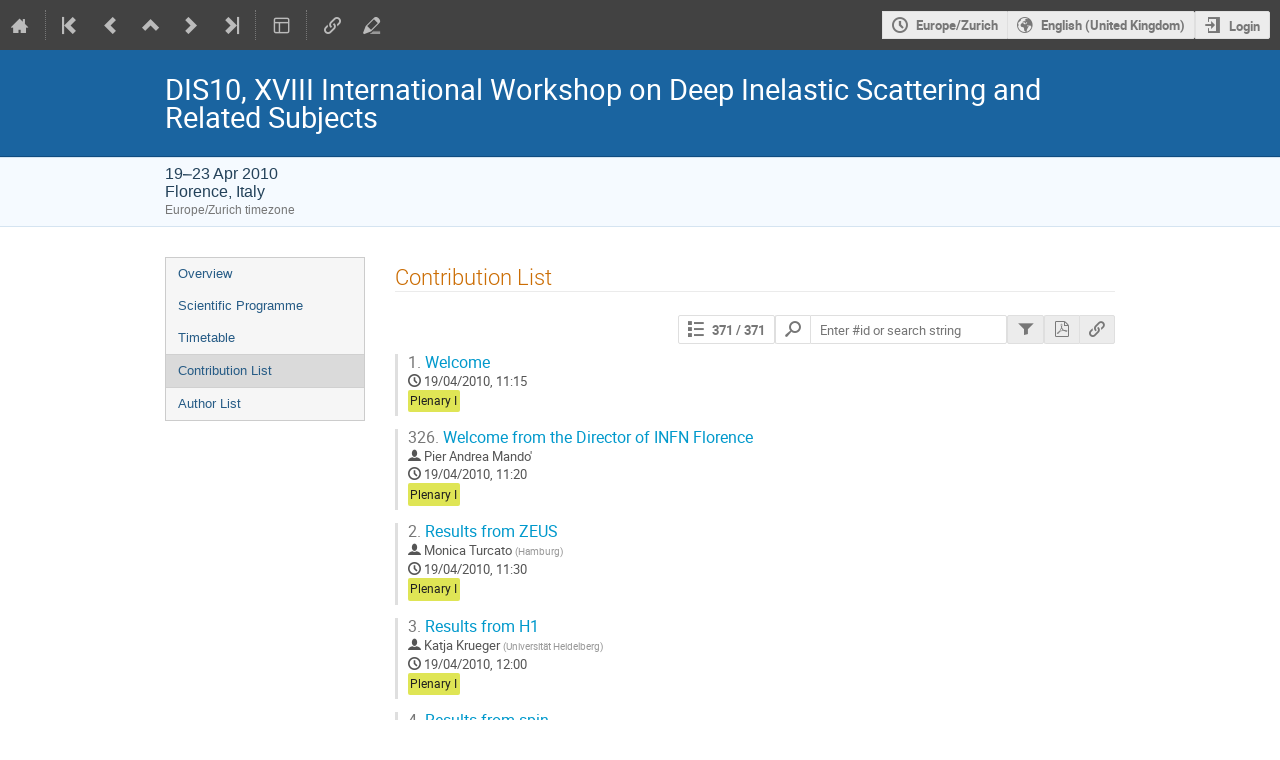

--- FILE ---
content_type: text/html; charset=utf-8
request_url: https://indico.cern.ch/event/86184/contributions/
body_size: 643328
content:
<!DOCTYPE html>

<html lang="en"
      prefix="og: http://ogp.me/ns#"
      data-canonical-locale="en-GB"
      data-static-site="false">
<head>
    <title>DIS10, XVIII International Workshop on Deep Inelastic Scattering and Related Subjects  (19-23 April 2010): Contribution List · Indico</title>
    <meta charset="UTF-8">
    <meta http-equiv="X-UA-Compatible" content="IE=edge">
    <meta name="csrf-token" id="csrf-token" content="00000000-0000-0000-0000-000000000000">
    <link rel="shortcut icon" type="image/x-icon" href="/images/indico.ico">

    <meta property="og:site_name" content="Indico">
    <meta property="og:image" content="https://indico.cern.ch/images/indico_square.png">
    <meta property="og:title" content="DIS10, XVIII International Workshop on Deep Inelastic Scattering and Related Subjects">
    <meta property="og:type" content="event">
    <meta property="og:description" content="DIS 2010 is the 18th in the series of annual workshops on Deep-Inelastic Scattering (DIS) and Related Subjects. The aim of these workshops is to review the progress in the field of DIS and Quantum Chromodynamics (QCD) and to lay the groundwork for future experiments. DIS 2010 will cover the most recent results from HERA, JLab, RHIC, Tevatron and fixed-target experiments and from related theoretical topics, as well as the first results from the LHC experiments. Special emphasis will be put...">
    
    <script type="application/ld+json">
        {"@context":"http://schema.org","@type":"Event","description":"DIS 2010 is the 18th in the series of annual workshops on Deep-Inelastic Scattering (DIS) and Related Subjects. The aim of these workshops is to review the progress in the field of DIS and Quantum Chromodynamics (QCD) and to lay the groundwork for future experiments. DIS 2010 will cover the most recent results from HERA, JLab, RHIC, Tevatron and fixed-target experiments and from related theoretical topics, as well as the first results from the LHC experiments. Special emphasis will be put this year on the unity of the field from DIS to hadron colliders and notably on the crucial role played by the results from HERA and Tevatron towards understanding the new data coming from the LHC. DIS 2010 will be organized jointly by INFN, University of Firenze and University of Piemonte Orientale and will be held from the 19th to the 23st of April 2010 in the congress centre Convitto della Calza, 10 minutes walk from the centre of Florence. Chairs: Giuseppe Barbagli (INFN Firenze), Dimitri Colferai (University of Firenze), Elisabetta Gallo (INFN Firenze), Massimiliano Grazzini (INFN Firenze), Marta Ruspa (University of Piemonte Orientale)","endDate":"2010-04-23T19:00:00+02:00","location":{"@type":"Place","address":"Piazza della Calza 6,\n50125 Firenze","name":"Florence, Italy"},"name":"DIS10, XVIII International Workshop on Deep Inelastic Scattering and Related Subjects","startDate":"2010-04-19T08:00:00+02:00","url":"https://indico.cern.ch/event/86184/"}
    </script>


    
    

    <script type="text/javascript" src="/assets/i18n/en_GB.js"></script>
    <script type="text/javascript" src="/assets/i18n/en_GB-react.js"></script>
    <script type="text/javascript" src="/assets/js-vars/global.js"></script>

    <script src="/dist/js/exports.85cb3f44.bundle.js"></script>
    <script src="/dist/js/common-runtime.310a2e33.bundle.js"></script>
    <link rel="stylesheet" href="/dist/css/common.071f9c6f.css" />
    <script src="/dist/js/common.958e0f37.bundle.js"></script>
    <link rel="stylesheet" href="/dist/css/react.d27fabdb.css" />
    <script src="/dist/js/react.b516eed9.bundle.js"></script>
    <script src="/dist/js/semantic-ui.32899e53.bundle.js"></script>
    <link rel="stylesheet" href="/dist/css/semantic-ui.03304b73.css" />
    <link rel="stylesheet" href="/dist/css/jquery.dee9784c.css" />
    <script src="/dist/js/jquery.89f92276.bundle.js"></script>
    <link rel="stylesheet" href="/dist/css/main.e5d277eb.css" />
    <script src="/dist/js/main.4cea568d.bundle.js"></script>
    <script src="/dist/js/module_core.2a487dcd.bundle.js"></script>
    <script src="/dist/js/module_events.creation.f573d40e.bundle.js"></script>
    <script src="/dist/js/module_attachments.4a350c9a.bundle.js"></script>
    <script src="/dist/js/outdatedbrowser.56b3aa26.bundle.js"></script>
    <link rel="stylesheet" href="/dist/css/outdatedbrowser.5e16d75f.css" />
    <script src="/dist/js/module_events.display.cfca2074.bundle.js"></script>
    <script src="/dist/js/module_events.contributions.e36f3faf.bundle.js"></script>
    <script src="/dist/js/module_events.header.388bf348.bundle.js"></script>
    <script src="/dist/js/module_events.search.7186545f.bundle.js"></script>
    <link rel="stylesheet" href="/dist/css/conferences.a91a4900.css" />
    <script src="/dist/js/markdown.01dc61f6.bundle.js"></script>
    <link rel="stylesheet" href="/static/plugins/owncloud/dist/css/main.ade64bf5.css" />
    <script src="/static/plugins/ursh/dist/js/main.07ea6d39.bundle.js"></script>
    <script src="/static/plugins/owncloud/dist/js/owncloud.01f84ba3.bundle.js"></script>
    
    

    

    
        <script>
            moment.locale(["en-gb", 'en']);
            IndicoGlobalVars.isUserAuthenticated = false;
        </script>
    

    <script type="text/javascript" src="/assets/js-vars/user.js"></script>

    <script src="/dist/js/mathjax.da45f93e.bundle.js"></script>


    <link rel="stylesheet" type="text/css" href="/static/custom/css/footer.css">
    

    <!-- Piwik -->
<script>
    (function() {
        'use strict';

        var url = '//piwik.web.cern.ch/';
        var g = document.createElement('script');
        var s = document.getElementsByTagName('script')[0];
        g.type = 'text/javascript';
        g.defer = true;
        g.async = true;
        g.src = url + 'piwik.js';
        g.onload = init_tracking;
        s.parentNode.insertBefore(g, s);

        function init_tracking() {
            try {
                track_site();
                
                    track_event();
                
            } catch(err) {}
        }

        function track_site() {
            var general_tracker = Piwik.getTracker(url + 'piwik.php', 59);
            general_tracker.enableLinkTracking();
            general_tracker.trackPageView();
        }

        
            function track_event() {
                var event_tracker = Piwik.getTracker(url + 'piwik.php', 56);
                event_tracker.enableLinkTracking();
                event_tracker.setCustomVariable(1, 'Conference', '86184', 'page');
                
                event_tracker.trackPageView();
            }
        
    })();
</script>
<!-- End Piwik Code -->
</head>
<body data-user-id="null"
      data-debug="false"
      
          data-tinymce-content-css="[&#34;/dist/css/common.071f9c6f.css&#34;,&#34;/dist/css/react.d27fabdb.css&#34;,&#34;/dist/css/semantic-ui.03304b73.css&#34;,&#34;/dist/css/jquery.dee9784c.css&#34;,&#34;/dist/css/main.e5d277eb.css&#34;]"
      >
    <ind-bypass-block-links></ind-bypass-block-links>
    
        <div class="header">

    
    


    <div class="announcements" aria-live="assertive">
        
        
    </div>


<div class="page-header page-header-dark event-page-header">
    <div class="main-action-bar flexrow f-j-space-between f-a-center">
        <div class="button-bar flexrow f-j-start">
            
                

    <a class="i-button text-color subtle icon-home" href="/"
       title="Go to the Indico Home Page"></a>

    <span class="separator"></span>

    
        <a class="i-button text-color subtle icon-first" href="/event/334353/"
           title="Oldest event"></a>
    

    
        <a class="i-button text-color subtle icon-prev" href="/event/83243/"
           title="Older event"></a>
    

    
        <a class="i-button text-color subtle icon-collapse" href="/category/6725/"
           title="Up to category"></a>
    

    
        <a class="i-button text-color subtle icon-next" href="/event/83265/"
           title="Newer event"></a>
    

    
        <a class="i-button text-color subtle icon-last" href="/event/1566874/"
           title="Newest event"></a>
    

    
        <span class="separator"></span>
    
            

            
                

                

                <div id="event-calendar-link" data-event-id="86184"
                     data-event-contrib-count="371"
                     data-event-session-block-count="73"
                     ></div>

                

                

                <button class="i-button text-color subtle icon-layout arrow js-dropdown" data-toggle="dropdown"
       title="Change theme"></button>
    <ul class="i-dropdown">
        
        
            
            
                <li>
                    
                        <a href="/event/86184/timetable/?view=nicecompact">Compact style</a>
                    
                </li>
            
                <li>
                    
                        <a href="/event/86184/timetable/?view=standard">Indico style</a>
                    
                </li>
            
                <li>
                    
                        <a href="/event/86184/timetable/?view=standard_inline_minutes">Indico style - inline minutes</a>
                    
                </li>
            
                <li>
                    
                        <a href="/event/86184/timetable/?view=standard_numbered">Indico style - numbered</a>
                    
                </li>
            
                <li>
                    
                        <a href="/event/86184/timetable/?view=standard_numbered_inline_minutes">Indico style - numbered + minutes</a>
                    
                </li>
            
                <li>
                    
                        <a href="/event/86184/timetable/?view=indico_weeks_view">Indico Weeks View</a>
                    
                </li>
            
        
    </ul>
                

                <span class="separator"></span>
            

            


    <a class="ursh-get i-button text-color subtle icon-link"
       title="Obtain short URL"
       data-original-url="/event/86184/"></a>


            
                <a class="i-button text-color subtle icon-edit"
                   href="/event/86184/manage/"
                   title="Switch to the management area of this event"></a>
            

            
        </div>

        
    

    <div id="session-bar" class="session-bar flexrow f-j-end ">
        <div class="toolbar">
            <div class="group">
                

                
    
    
        
        <article id="tz-selector-widget" style="display:none" aria-labelledby="tz-selector">
            <div>
                <h2 id="tz-selector">Choose timezone</h2>

                <div id="tz-profile-setting">
                    <span>Your profile timezone:</span>
                    <span></span>
                </div>

                <form id="tz-mode-form" action="/change-timezone" method="post">
                    <fieldset id="tz-modes">
                        <legend>Use timezone based on:</legend>
                        <div class="options">
                            <label>
                                <input type="radio" name="tz_mode" value="local"
                                checked
                                aria-label="Use the event/category timezone">
                                <span>Event/category</span>
                            </label>
                            
                            <label>
                                <input type="radio" name="tz_mode" value="custom" id="tz-mode-custom"
                                    
                                    aria-label="Use a custom timezone">
                                <span>Custom</span>
                            </label>
                        </div>
                    </fieldset>
                    <label id="tz-custom-field">
                        <span>Select a custom timezone</span>
                        <select name="tz" size="12">
                            
                                <option value="Africa/Abidjan"  >
                                    Africa/Abidjan
                                </option>
                                <option value="Africa/Accra"  >
                                    Africa/Accra
                                </option>
                                <option value="Africa/Addis_Ababa"  >
                                    Africa/Addis_Ababa
                                </option>
                                <option value="Africa/Algiers"  >
                                    Africa/Algiers
                                </option>
                                <option value="Africa/Asmara"  >
                                    Africa/Asmara
                                </option>
                                <option value="Africa/Bamako"  >
                                    Africa/Bamako
                                </option>
                                <option value="Africa/Bangui"  >
                                    Africa/Bangui
                                </option>
                                <option value="Africa/Banjul"  >
                                    Africa/Banjul
                                </option>
                                <option value="Africa/Bissau"  >
                                    Africa/Bissau
                                </option>
                                <option value="Africa/Blantyre"  >
                                    Africa/Blantyre
                                </option>
                                <option value="Africa/Brazzaville"  >
                                    Africa/Brazzaville
                                </option>
                                <option value="Africa/Bujumbura"  >
                                    Africa/Bujumbura
                                </option>
                                <option value="Africa/Cairo"  >
                                    Africa/Cairo
                                </option>
                                <option value="Africa/Casablanca"  >
                                    Africa/Casablanca
                                </option>
                                <option value="Africa/Ceuta"  >
                                    Africa/Ceuta
                                </option>
                                <option value="Africa/Conakry"  >
                                    Africa/Conakry
                                </option>
                                <option value="Africa/Dakar"  >
                                    Africa/Dakar
                                </option>
                                <option value="Africa/Dar_es_Salaam"  >
                                    Africa/Dar_es_Salaam
                                </option>
                                <option value="Africa/Djibouti"  >
                                    Africa/Djibouti
                                </option>
                                <option value="Africa/Douala"  >
                                    Africa/Douala
                                </option>
                                <option value="Africa/El_Aaiun"  >
                                    Africa/El_Aaiun
                                </option>
                                <option value="Africa/Freetown"  >
                                    Africa/Freetown
                                </option>
                                <option value="Africa/Gaborone"  >
                                    Africa/Gaborone
                                </option>
                                <option value="Africa/Harare"  >
                                    Africa/Harare
                                </option>
                                <option value="Africa/Johannesburg"  >
                                    Africa/Johannesburg
                                </option>
                                <option value="Africa/Juba"  >
                                    Africa/Juba
                                </option>
                                <option value="Africa/Kampala"  >
                                    Africa/Kampala
                                </option>
                                <option value="Africa/Khartoum"  >
                                    Africa/Khartoum
                                </option>
                                <option value="Africa/Kigali"  >
                                    Africa/Kigali
                                </option>
                                <option value="Africa/Kinshasa"  >
                                    Africa/Kinshasa
                                </option>
                                <option value="Africa/Lagos"  >
                                    Africa/Lagos
                                </option>
                                <option value="Africa/Libreville"  >
                                    Africa/Libreville
                                </option>
                                <option value="Africa/Lome"  >
                                    Africa/Lome
                                </option>
                                <option value="Africa/Luanda"  >
                                    Africa/Luanda
                                </option>
                                <option value="Africa/Lubumbashi"  >
                                    Africa/Lubumbashi
                                </option>
                                <option value="Africa/Lusaka"  >
                                    Africa/Lusaka
                                </option>
                                <option value="Africa/Malabo"  >
                                    Africa/Malabo
                                </option>
                                <option value="Africa/Maputo"  >
                                    Africa/Maputo
                                </option>
                                <option value="Africa/Maseru"  >
                                    Africa/Maseru
                                </option>
                                <option value="Africa/Mbabane"  >
                                    Africa/Mbabane
                                </option>
                                <option value="Africa/Mogadishu"  >
                                    Africa/Mogadishu
                                </option>
                                <option value="Africa/Monrovia"  >
                                    Africa/Monrovia
                                </option>
                                <option value="Africa/Nairobi"  >
                                    Africa/Nairobi
                                </option>
                                <option value="Africa/Ndjamena"  >
                                    Africa/Ndjamena
                                </option>
                                <option value="Africa/Niamey"  >
                                    Africa/Niamey
                                </option>
                                <option value="Africa/Nouakchott"  >
                                    Africa/Nouakchott
                                </option>
                                <option value="Africa/Ouagadougou"  >
                                    Africa/Ouagadougou
                                </option>
                                <option value="Africa/Porto-Novo"  >
                                    Africa/Porto-Novo
                                </option>
                                <option value="Africa/Sao_Tome"  >
                                    Africa/Sao_Tome
                                </option>
                                <option value="Africa/Tripoli"  >
                                    Africa/Tripoli
                                </option>
                                <option value="Africa/Tunis"  >
                                    Africa/Tunis
                                </option>
                                <option value="Africa/Windhoek"  >
                                    Africa/Windhoek
                                </option>
                                <option value="America/Adak"  >
                                    America/Adak
                                </option>
                                <option value="America/Anchorage"  >
                                    America/Anchorage
                                </option>
                                <option value="America/Anguilla"  >
                                    America/Anguilla
                                </option>
                                <option value="America/Antigua"  >
                                    America/Antigua
                                </option>
                                <option value="America/Araguaina"  >
                                    America/Araguaina
                                </option>
                                <option value="America/Argentina/Buenos_Aires"  >
                                    America/Argentina/Buenos_Aires
                                </option>
                                <option value="America/Argentina/Catamarca"  >
                                    America/Argentina/Catamarca
                                </option>
                                <option value="America/Argentina/Cordoba"  >
                                    America/Argentina/Cordoba
                                </option>
                                <option value="America/Argentina/Jujuy"  >
                                    America/Argentina/Jujuy
                                </option>
                                <option value="America/Argentina/La_Rioja"  >
                                    America/Argentina/La_Rioja
                                </option>
                                <option value="America/Argentina/Mendoza"  >
                                    America/Argentina/Mendoza
                                </option>
                                <option value="America/Argentina/Rio_Gallegos"  >
                                    America/Argentina/Rio_Gallegos
                                </option>
                                <option value="America/Argentina/Salta"  >
                                    America/Argentina/Salta
                                </option>
                                <option value="America/Argentina/San_Juan"  >
                                    America/Argentina/San_Juan
                                </option>
                                <option value="America/Argentina/San_Luis"  >
                                    America/Argentina/San_Luis
                                </option>
                                <option value="America/Argentina/Tucuman"  >
                                    America/Argentina/Tucuman
                                </option>
                                <option value="America/Argentina/Ushuaia"  >
                                    America/Argentina/Ushuaia
                                </option>
                                <option value="America/Aruba"  >
                                    America/Aruba
                                </option>
                                <option value="America/Asuncion"  >
                                    America/Asuncion
                                </option>
                                <option value="America/Atikokan"  >
                                    America/Atikokan
                                </option>
                                <option value="America/Bahia"  >
                                    America/Bahia
                                </option>
                                <option value="America/Bahia_Banderas"  >
                                    America/Bahia_Banderas
                                </option>
                                <option value="America/Barbados"  >
                                    America/Barbados
                                </option>
                                <option value="America/Belem"  >
                                    America/Belem
                                </option>
                                <option value="America/Belize"  >
                                    America/Belize
                                </option>
                                <option value="America/Blanc-Sablon"  >
                                    America/Blanc-Sablon
                                </option>
                                <option value="America/Boa_Vista"  >
                                    America/Boa_Vista
                                </option>
                                <option value="America/Bogota"  >
                                    America/Bogota
                                </option>
                                <option value="America/Boise"  >
                                    America/Boise
                                </option>
                                <option value="America/Cambridge_Bay"  >
                                    America/Cambridge_Bay
                                </option>
                                <option value="America/Campo_Grande"  >
                                    America/Campo_Grande
                                </option>
                                <option value="America/Cancun"  >
                                    America/Cancun
                                </option>
                                <option value="America/Caracas"  >
                                    America/Caracas
                                </option>
                                <option value="America/Cayenne"  >
                                    America/Cayenne
                                </option>
                                <option value="America/Cayman"  >
                                    America/Cayman
                                </option>
                                <option value="America/Chicago"  >
                                    America/Chicago
                                </option>
                                <option value="America/Chihuahua"  >
                                    America/Chihuahua
                                </option>
                                <option value="America/Ciudad_Juarez"  >
                                    America/Ciudad_Juarez
                                </option>
                                <option value="America/Costa_Rica"  >
                                    America/Costa_Rica
                                </option>
                                <option value="America/Coyhaique"  >
                                    America/Coyhaique
                                </option>
                                <option value="America/Creston"  >
                                    America/Creston
                                </option>
                                <option value="America/Cuiaba"  >
                                    America/Cuiaba
                                </option>
                                <option value="America/Curacao"  >
                                    America/Curacao
                                </option>
                                <option value="America/Danmarkshavn"  >
                                    America/Danmarkshavn
                                </option>
                                <option value="America/Dawson"  >
                                    America/Dawson
                                </option>
                                <option value="America/Dawson_Creek"  >
                                    America/Dawson_Creek
                                </option>
                                <option value="America/Denver"  >
                                    America/Denver
                                </option>
                                <option value="America/Detroit"  >
                                    America/Detroit
                                </option>
                                <option value="America/Dominica"  >
                                    America/Dominica
                                </option>
                                <option value="America/Edmonton"  >
                                    America/Edmonton
                                </option>
                                <option value="America/Eirunepe"  >
                                    America/Eirunepe
                                </option>
                                <option value="America/El_Salvador"  >
                                    America/El_Salvador
                                </option>
                                <option value="America/Fort_Nelson"  >
                                    America/Fort_Nelson
                                </option>
                                <option value="America/Fortaleza"  >
                                    America/Fortaleza
                                </option>
                                <option value="America/Glace_Bay"  >
                                    America/Glace_Bay
                                </option>
                                <option value="America/Goose_Bay"  >
                                    America/Goose_Bay
                                </option>
                                <option value="America/Grand_Turk"  >
                                    America/Grand_Turk
                                </option>
                                <option value="America/Grenada"  >
                                    America/Grenada
                                </option>
                                <option value="America/Guadeloupe"  >
                                    America/Guadeloupe
                                </option>
                                <option value="America/Guatemala"  >
                                    America/Guatemala
                                </option>
                                <option value="America/Guayaquil"  >
                                    America/Guayaquil
                                </option>
                                <option value="America/Guyana"  >
                                    America/Guyana
                                </option>
                                <option value="America/Halifax"  >
                                    America/Halifax
                                </option>
                                <option value="America/Havana"  >
                                    America/Havana
                                </option>
                                <option value="America/Hermosillo"  >
                                    America/Hermosillo
                                </option>
                                <option value="America/Indiana/Indianapolis"  >
                                    America/Indiana/Indianapolis
                                </option>
                                <option value="America/Indiana/Knox"  >
                                    America/Indiana/Knox
                                </option>
                                <option value="America/Indiana/Marengo"  >
                                    America/Indiana/Marengo
                                </option>
                                <option value="America/Indiana/Petersburg"  >
                                    America/Indiana/Petersburg
                                </option>
                                <option value="America/Indiana/Tell_City"  >
                                    America/Indiana/Tell_City
                                </option>
                                <option value="America/Indiana/Vevay"  >
                                    America/Indiana/Vevay
                                </option>
                                <option value="America/Indiana/Vincennes"  >
                                    America/Indiana/Vincennes
                                </option>
                                <option value="America/Indiana/Winamac"  >
                                    America/Indiana/Winamac
                                </option>
                                <option value="America/Inuvik"  >
                                    America/Inuvik
                                </option>
                                <option value="America/Iqaluit"  >
                                    America/Iqaluit
                                </option>
                                <option value="America/Jamaica"  >
                                    America/Jamaica
                                </option>
                                <option value="America/Juneau"  >
                                    America/Juneau
                                </option>
                                <option value="America/Kentucky/Louisville"  >
                                    America/Kentucky/Louisville
                                </option>
                                <option value="America/Kentucky/Monticello"  >
                                    America/Kentucky/Monticello
                                </option>
                                <option value="America/Kralendijk"  >
                                    America/Kralendijk
                                </option>
                                <option value="America/La_Paz"  >
                                    America/La_Paz
                                </option>
                                <option value="America/Lima"  >
                                    America/Lima
                                </option>
                                <option value="America/Los_Angeles"  >
                                    America/Los_Angeles
                                </option>
                                <option value="America/Lower_Princes"  >
                                    America/Lower_Princes
                                </option>
                                <option value="America/Maceio"  >
                                    America/Maceio
                                </option>
                                <option value="America/Managua"  >
                                    America/Managua
                                </option>
                                <option value="America/Manaus"  >
                                    America/Manaus
                                </option>
                                <option value="America/Marigot"  >
                                    America/Marigot
                                </option>
                                <option value="America/Martinique"  >
                                    America/Martinique
                                </option>
                                <option value="America/Matamoros"  >
                                    America/Matamoros
                                </option>
                                <option value="America/Mazatlan"  >
                                    America/Mazatlan
                                </option>
                                <option value="America/Menominee"  >
                                    America/Menominee
                                </option>
                                <option value="America/Merida"  >
                                    America/Merida
                                </option>
                                <option value="America/Metlakatla"  >
                                    America/Metlakatla
                                </option>
                                <option value="America/Mexico_City"  >
                                    America/Mexico_City
                                </option>
                                <option value="America/Miquelon"  >
                                    America/Miquelon
                                </option>
                                <option value="America/Moncton"  >
                                    America/Moncton
                                </option>
                                <option value="America/Monterrey"  >
                                    America/Monterrey
                                </option>
                                <option value="America/Montevideo"  >
                                    America/Montevideo
                                </option>
                                <option value="America/Montserrat"  >
                                    America/Montserrat
                                </option>
                                <option value="America/Nassau"  >
                                    America/Nassau
                                </option>
                                <option value="America/New_York"  >
                                    America/New_York
                                </option>
                                <option value="America/Nome"  >
                                    America/Nome
                                </option>
                                <option value="America/Noronha"  >
                                    America/Noronha
                                </option>
                                <option value="America/North_Dakota/Beulah"  >
                                    America/North_Dakota/Beulah
                                </option>
                                <option value="America/North_Dakota/Center"  >
                                    America/North_Dakota/Center
                                </option>
                                <option value="America/North_Dakota/New_Salem"  >
                                    America/North_Dakota/New_Salem
                                </option>
                                <option value="America/Nuuk"  >
                                    America/Nuuk
                                </option>
                                <option value="America/Ojinaga"  >
                                    America/Ojinaga
                                </option>
                                <option value="America/Panama"  >
                                    America/Panama
                                </option>
                                <option value="America/Paramaribo"  >
                                    America/Paramaribo
                                </option>
                                <option value="America/Phoenix"  >
                                    America/Phoenix
                                </option>
                                <option value="America/Port-au-Prince"  >
                                    America/Port-au-Prince
                                </option>
                                <option value="America/Port_of_Spain"  >
                                    America/Port_of_Spain
                                </option>
                                <option value="America/Porto_Velho"  >
                                    America/Porto_Velho
                                </option>
                                <option value="America/Puerto_Rico"  >
                                    America/Puerto_Rico
                                </option>
                                <option value="America/Punta_Arenas"  >
                                    America/Punta_Arenas
                                </option>
                                <option value="America/Rankin_Inlet"  >
                                    America/Rankin_Inlet
                                </option>
                                <option value="America/Recife"  >
                                    America/Recife
                                </option>
                                <option value="America/Regina"  >
                                    America/Regina
                                </option>
                                <option value="America/Resolute"  >
                                    America/Resolute
                                </option>
                                <option value="America/Rio_Branco"  >
                                    America/Rio_Branco
                                </option>
                                <option value="America/Santarem"  >
                                    America/Santarem
                                </option>
                                <option value="America/Santiago"  >
                                    America/Santiago
                                </option>
                                <option value="America/Santo_Domingo"  >
                                    America/Santo_Domingo
                                </option>
                                <option value="America/Sao_Paulo"  >
                                    America/Sao_Paulo
                                </option>
                                <option value="America/Scoresbysund"  >
                                    America/Scoresbysund
                                </option>
                                <option value="America/Sitka"  >
                                    America/Sitka
                                </option>
                                <option value="America/St_Barthelemy"  >
                                    America/St_Barthelemy
                                </option>
                                <option value="America/St_Johns"  >
                                    America/St_Johns
                                </option>
                                <option value="America/St_Kitts"  >
                                    America/St_Kitts
                                </option>
                                <option value="America/St_Lucia"  >
                                    America/St_Lucia
                                </option>
                                <option value="America/St_Thomas"  >
                                    America/St_Thomas
                                </option>
                                <option value="America/St_Vincent"  >
                                    America/St_Vincent
                                </option>
                                <option value="America/Swift_Current"  >
                                    America/Swift_Current
                                </option>
                                <option value="America/Tegucigalpa"  >
                                    America/Tegucigalpa
                                </option>
                                <option value="America/Thule"  >
                                    America/Thule
                                </option>
                                <option value="America/Tijuana"  >
                                    America/Tijuana
                                </option>
                                <option value="America/Toronto"  >
                                    America/Toronto
                                </option>
                                <option value="America/Tortola"  >
                                    America/Tortola
                                </option>
                                <option value="America/Vancouver"  >
                                    America/Vancouver
                                </option>
                                <option value="America/Whitehorse"  >
                                    America/Whitehorse
                                </option>
                                <option value="America/Winnipeg"  >
                                    America/Winnipeg
                                </option>
                                <option value="America/Yakutat"  >
                                    America/Yakutat
                                </option>
                                <option value="Antarctica/Casey"  >
                                    Antarctica/Casey
                                </option>
                                <option value="Antarctica/Davis"  >
                                    Antarctica/Davis
                                </option>
                                <option value="Antarctica/DumontDUrville"  >
                                    Antarctica/DumontDUrville
                                </option>
                                <option value="Antarctica/Macquarie"  >
                                    Antarctica/Macquarie
                                </option>
                                <option value="Antarctica/Mawson"  >
                                    Antarctica/Mawson
                                </option>
                                <option value="Antarctica/McMurdo"  >
                                    Antarctica/McMurdo
                                </option>
                                <option value="Antarctica/Palmer"  >
                                    Antarctica/Palmer
                                </option>
                                <option value="Antarctica/Rothera"  >
                                    Antarctica/Rothera
                                </option>
                                <option value="Antarctica/Syowa"  >
                                    Antarctica/Syowa
                                </option>
                                <option value="Antarctica/Troll"  >
                                    Antarctica/Troll
                                </option>
                                <option value="Antarctica/Vostok"  >
                                    Antarctica/Vostok
                                </option>
                                <option value="Arctic/Longyearbyen"  >
                                    Arctic/Longyearbyen
                                </option>
                                <option value="Asia/Aden"  >
                                    Asia/Aden
                                </option>
                                <option value="Asia/Almaty"  >
                                    Asia/Almaty
                                </option>
                                <option value="Asia/Amman"  >
                                    Asia/Amman
                                </option>
                                <option value="Asia/Anadyr"  >
                                    Asia/Anadyr
                                </option>
                                <option value="Asia/Aqtau"  >
                                    Asia/Aqtau
                                </option>
                                <option value="Asia/Aqtobe"  >
                                    Asia/Aqtobe
                                </option>
                                <option value="Asia/Ashgabat"  >
                                    Asia/Ashgabat
                                </option>
                                <option value="Asia/Atyrau"  >
                                    Asia/Atyrau
                                </option>
                                <option value="Asia/Baghdad"  >
                                    Asia/Baghdad
                                </option>
                                <option value="Asia/Bahrain"  >
                                    Asia/Bahrain
                                </option>
                                <option value="Asia/Baku"  >
                                    Asia/Baku
                                </option>
                                <option value="Asia/Bangkok"  >
                                    Asia/Bangkok
                                </option>
                                <option value="Asia/Barnaul"  >
                                    Asia/Barnaul
                                </option>
                                <option value="Asia/Beirut"  >
                                    Asia/Beirut
                                </option>
                                <option value="Asia/Bishkek"  >
                                    Asia/Bishkek
                                </option>
                                <option value="Asia/Brunei"  >
                                    Asia/Brunei
                                </option>
                                <option value="Asia/Chita"  >
                                    Asia/Chita
                                </option>
                                <option value="Asia/Colombo"  >
                                    Asia/Colombo
                                </option>
                                <option value="Asia/Damascus"  >
                                    Asia/Damascus
                                </option>
                                <option value="Asia/Dhaka"  >
                                    Asia/Dhaka
                                </option>
                                <option value="Asia/Dili"  >
                                    Asia/Dili
                                </option>
                                <option value="Asia/Dubai"  >
                                    Asia/Dubai
                                </option>
                                <option value="Asia/Dushanbe"  >
                                    Asia/Dushanbe
                                </option>
                                <option value="Asia/Famagusta"  >
                                    Asia/Famagusta
                                </option>
                                <option value="Asia/Gaza"  >
                                    Asia/Gaza
                                </option>
                                <option value="Asia/Hebron"  >
                                    Asia/Hebron
                                </option>
                                <option value="Asia/Ho_Chi_Minh"  >
                                    Asia/Ho_Chi_Minh
                                </option>
                                <option value="Asia/Hong_Kong"  >
                                    Asia/Hong_Kong
                                </option>
                                <option value="Asia/Hovd"  >
                                    Asia/Hovd
                                </option>
                                <option value="Asia/Irkutsk"  >
                                    Asia/Irkutsk
                                </option>
                                <option value="Asia/Jakarta"  >
                                    Asia/Jakarta
                                </option>
                                <option value="Asia/Jayapura"  >
                                    Asia/Jayapura
                                </option>
                                <option value="Asia/Jerusalem"  >
                                    Asia/Jerusalem
                                </option>
                                <option value="Asia/Kabul"  >
                                    Asia/Kabul
                                </option>
                                <option value="Asia/Kamchatka"  >
                                    Asia/Kamchatka
                                </option>
                                <option value="Asia/Karachi"  >
                                    Asia/Karachi
                                </option>
                                <option value="Asia/Kathmandu"  >
                                    Asia/Kathmandu
                                </option>
                                <option value="Asia/Khandyga"  >
                                    Asia/Khandyga
                                </option>
                                <option value="Asia/Kolkata"  >
                                    Asia/Kolkata
                                </option>
                                <option value="Asia/Krasnoyarsk"  >
                                    Asia/Krasnoyarsk
                                </option>
                                <option value="Asia/Kuala_Lumpur"  >
                                    Asia/Kuala_Lumpur
                                </option>
                                <option value="Asia/Kuching"  >
                                    Asia/Kuching
                                </option>
                                <option value="Asia/Kuwait"  >
                                    Asia/Kuwait
                                </option>
                                <option value="Asia/Macau"  >
                                    Asia/Macau
                                </option>
                                <option value="Asia/Magadan"  >
                                    Asia/Magadan
                                </option>
                                <option value="Asia/Makassar"  >
                                    Asia/Makassar
                                </option>
                                <option value="Asia/Manila"  >
                                    Asia/Manila
                                </option>
                                <option value="Asia/Muscat"  >
                                    Asia/Muscat
                                </option>
                                <option value="Asia/Nicosia"  >
                                    Asia/Nicosia
                                </option>
                                <option value="Asia/Novokuznetsk"  >
                                    Asia/Novokuznetsk
                                </option>
                                <option value="Asia/Novosibirsk"  >
                                    Asia/Novosibirsk
                                </option>
                                <option value="Asia/Omsk"  >
                                    Asia/Omsk
                                </option>
                                <option value="Asia/Oral"  >
                                    Asia/Oral
                                </option>
                                <option value="Asia/Phnom_Penh"  >
                                    Asia/Phnom_Penh
                                </option>
                                <option value="Asia/Pontianak"  >
                                    Asia/Pontianak
                                </option>
                                <option value="Asia/Pyongyang"  >
                                    Asia/Pyongyang
                                </option>
                                <option value="Asia/Qatar"  >
                                    Asia/Qatar
                                </option>
                                <option value="Asia/Qostanay"  >
                                    Asia/Qostanay
                                </option>
                                <option value="Asia/Qyzylorda"  >
                                    Asia/Qyzylorda
                                </option>
                                <option value="Asia/Riyadh"  >
                                    Asia/Riyadh
                                </option>
                                <option value="Asia/Sakhalin"  >
                                    Asia/Sakhalin
                                </option>
                                <option value="Asia/Samarkand"  >
                                    Asia/Samarkand
                                </option>
                                <option value="Asia/Seoul"  >
                                    Asia/Seoul
                                </option>
                                <option value="Asia/Shanghai"  >
                                    Asia/Shanghai
                                </option>
                                <option value="Asia/Singapore"  >
                                    Asia/Singapore
                                </option>
                                <option value="Asia/Srednekolymsk"  >
                                    Asia/Srednekolymsk
                                </option>
                                <option value="Asia/Taipei"  >
                                    Asia/Taipei
                                </option>
                                <option value="Asia/Tashkent"  >
                                    Asia/Tashkent
                                </option>
                                <option value="Asia/Tbilisi"  >
                                    Asia/Tbilisi
                                </option>
                                <option value="Asia/Tehran"  >
                                    Asia/Tehran
                                </option>
                                <option value="Asia/Thimphu"  >
                                    Asia/Thimphu
                                </option>
                                <option value="Asia/Tokyo"  >
                                    Asia/Tokyo
                                </option>
                                <option value="Asia/Tomsk"  >
                                    Asia/Tomsk
                                </option>
                                <option value="Asia/Ulaanbaatar"  >
                                    Asia/Ulaanbaatar
                                </option>
                                <option value="Asia/Urumqi"  >
                                    Asia/Urumqi
                                </option>
                                <option value="Asia/Ust-Nera"  >
                                    Asia/Ust-Nera
                                </option>
                                <option value="Asia/Vientiane"  >
                                    Asia/Vientiane
                                </option>
                                <option value="Asia/Vladivostok"  >
                                    Asia/Vladivostok
                                </option>
                                <option value="Asia/Yakutsk"  >
                                    Asia/Yakutsk
                                </option>
                                <option value="Asia/Yangon"  >
                                    Asia/Yangon
                                </option>
                                <option value="Asia/Yekaterinburg"  >
                                    Asia/Yekaterinburg
                                </option>
                                <option value="Asia/Yerevan"  >
                                    Asia/Yerevan
                                </option>
                                <option value="Atlantic/Azores"  >
                                    Atlantic/Azores
                                </option>
                                <option value="Atlantic/Bermuda"  >
                                    Atlantic/Bermuda
                                </option>
                                <option value="Atlantic/Canary"  >
                                    Atlantic/Canary
                                </option>
                                <option value="Atlantic/Cape_Verde"  >
                                    Atlantic/Cape_Verde
                                </option>
                                <option value="Atlantic/Faroe"  >
                                    Atlantic/Faroe
                                </option>
                                <option value="Atlantic/Madeira"  >
                                    Atlantic/Madeira
                                </option>
                                <option value="Atlantic/Reykjavik"  >
                                    Atlantic/Reykjavik
                                </option>
                                <option value="Atlantic/South_Georgia"  >
                                    Atlantic/South_Georgia
                                </option>
                                <option value="Atlantic/St_Helena"  >
                                    Atlantic/St_Helena
                                </option>
                                <option value="Atlantic/Stanley"  >
                                    Atlantic/Stanley
                                </option>
                                <option value="Australia/Adelaide"  >
                                    Australia/Adelaide
                                </option>
                                <option value="Australia/Brisbane"  >
                                    Australia/Brisbane
                                </option>
                                <option value="Australia/Broken_Hill"  >
                                    Australia/Broken_Hill
                                </option>
                                <option value="Australia/Darwin"  >
                                    Australia/Darwin
                                </option>
                                <option value="Australia/Eucla"  >
                                    Australia/Eucla
                                </option>
                                <option value="Australia/Hobart"  >
                                    Australia/Hobart
                                </option>
                                <option value="Australia/Lindeman"  >
                                    Australia/Lindeman
                                </option>
                                <option value="Australia/Lord_Howe"  >
                                    Australia/Lord_Howe
                                </option>
                                <option value="Australia/Melbourne"  >
                                    Australia/Melbourne
                                </option>
                                <option value="Australia/Perth"  >
                                    Australia/Perth
                                </option>
                                <option value="Australia/Sydney"  >
                                    Australia/Sydney
                                </option>
                                <option value="Canada/Atlantic"  >
                                    Canada/Atlantic
                                </option>
                                <option value="Canada/Central"  >
                                    Canada/Central
                                </option>
                                <option value="Canada/Eastern"  >
                                    Canada/Eastern
                                </option>
                                <option value="Canada/Mountain"  >
                                    Canada/Mountain
                                </option>
                                <option value="Canada/Newfoundland"  >
                                    Canada/Newfoundland
                                </option>
                                <option value="Canada/Pacific"  >
                                    Canada/Pacific
                                </option>
                                <option value="Europe/Amsterdam"  >
                                    Europe/Amsterdam
                                </option>
                                <option value="Europe/Andorra"  >
                                    Europe/Andorra
                                </option>
                                <option value="Europe/Astrakhan"  >
                                    Europe/Astrakhan
                                </option>
                                <option value="Europe/Athens"  >
                                    Europe/Athens
                                </option>
                                <option value="Europe/Belgrade"  >
                                    Europe/Belgrade
                                </option>
                                <option value="Europe/Berlin"  >
                                    Europe/Berlin
                                </option>
                                <option value="Europe/Bratislava"  >
                                    Europe/Bratislava
                                </option>
                                <option value="Europe/Brussels"  >
                                    Europe/Brussels
                                </option>
                                <option value="Europe/Bucharest"  >
                                    Europe/Bucharest
                                </option>
                                <option value="Europe/Budapest"  >
                                    Europe/Budapest
                                </option>
                                <option value="Europe/Busingen"  >
                                    Europe/Busingen
                                </option>
                                <option value="Europe/Chisinau"  >
                                    Europe/Chisinau
                                </option>
                                <option value="Europe/Copenhagen"  >
                                    Europe/Copenhagen
                                </option>
                                <option value="Europe/Dublin"  >
                                    Europe/Dublin
                                </option>
                                <option value="Europe/Gibraltar"  >
                                    Europe/Gibraltar
                                </option>
                                <option value="Europe/Guernsey"  >
                                    Europe/Guernsey
                                </option>
                                <option value="Europe/Helsinki"  >
                                    Europe/Helsinki
                                </option>
                                <option value="Europe/Isle_of_Man"  >
                                    Europe/Isle_of_Man
                                </option>
                                <option value="Europe/Istanbul"  >
                                    Europe/Istanbul
                                </option>
                                <option value="Europe/Jersey"  >
                                    Europe/Jersey
                                </option>
                                <option value="Europe/Kaliningrad"  >
                                    Europe/Kaliningrad
                                </option>
                                <option value="Europe/Kirov"  >
                                    Europe/Kirov
                                </option>
                                <option value="Europe/Kyiv"  >
                                    Europe/Kyiv
                                </option>
                                <option value="Europe/Lisbon"  >
                                    Europe/Lisbon
                                </option>
                                <option value="Europe/Ljubljana"  >
                                    Europe/Ljubljana
                                </option>
                                <option value="Europe/London"  >
                                    Europe/London
                                </option>
                                <option value="Europe/Luxembourg"  >
                                    Europe/Luxembourg
                                </option>
                                <option value="Europe/Madrid"  >
                                    Europe/Madrid
                                </option>
                                <option value="Europe/Malta"  >
                                    Europe/Malta
                                </option>
                                <option value="Europe/Mariehamn"  >
                                    Europe/Mariehamn
                                </option>
                                <option value="Europe/Minsk"  >
                                    Europe/Minsk
                                </option>
                                <option value="Europe/Monaco"  >
                                    Europe/Monaco
                                </option>
                                <option value="Europe/Moscow"  >
                                    Europe/Moscow
                                </option>
                                <option value="Europe/Oslo"  >
                                    Europe/Oslo
                                </option>
                                <option value="Europe/Paris"  >
                                    Europe/Paris
                                </option>
                                <option value="Europe/Podgorica"  >
                                    Europe/Podgorica
                                </option>
                                <option value="Europe/Prague"  >
                                    Europe/Prague
                                </option>
                                <option value="Europe/Riga"  >
                                    Europe/Riga
                                </option>
                                <option value="Europe/Rome"  >
                                    Europe/Rome
                                </option>
                                <option value="Europe/Samara"  >
                                    Europe/Samara
                                </option>
                                <option value="Europe/San_Marino"  >
                                    Europe/San_Marino
                                </option>
                                <option value="Europe/Sarajevo"  >
                                    Europe/Sarajevo
                                </option>
                                <option value="Europe/Saratov"  >
                                    Europe/Saratov
                                </option>
                                <option value="Europe/Simferopol"  >
                                    Europe/Simferopol
                                </option>
                                <option value="Europe/Skopje"  >
                                    Europe/Skopje
                                </option>
                                <option value="Europe/Sofia"  >
                                    Europe/Sofia
                                </option>
                                <option value="Europe/Stockholm"  >
                                    Europe/Stockholm
                                </option>
                                <option value="Europe/Tallinn"  >
                                    Europe/Tallinn
                                </option>
                                <option value="Europe/Tirane"  >
                                    Europe/Tirane
                                </option>
                                <option value="Europe/Ulyanovsk"  >
                                    Europe/Ulyanovsk
                                </option>
                                <option value="Europe/Vaduz"  >
                                    Europe/Vaduz
                                </option>
                                <option value="Europe/Vatican"  >
                                    Europe/Vatican
                                </option>
                                <option value="Europe/Vienna"  >
                                    Europe/Vienna
                                </option>
                                <option value="Europe/Vilnius"  >
                                    Europe/Vilnius
                                </option>
                                <option value="Europe/Volgograd"  >
                                    Europe/Volgograd
                                </option>
                                <option value="Europe/Warsaw"  >
                                    Europe/Warsaw
                                </option>
                                <option value="Europe/Zagreb"  >
                                    Europe/Zagreb
                                </option>
                                <option value="Europe/Zurich" selected >
                                    Europe/Zurich
                                </option>
                                <option value="GMT"  >
                                    GMT
                                </option>
                                <option value="Indian/Antananarivo"  >
                                    Indian/Antananarivo
                                </option>
                                <option value="Indian/Chagos"  >
                                    Indian/Chagos
                                </option>
                                <option value="Indian/Christmas"  >
                                    Indian/Christmas
                                </option>
                                <option value="Indian/Cocos"  >
                                    Indian/Cocos
                                </option>
                                <option value="Indian/Comoro"  >
                                    Indian/Comoro
                                </option>
                                <option value="Indian/Kerguelen"  >
                                    Indian/Kerguelen
                                </option>
                                <option value="Indian/Mahe"  >
                                    Indian/Mahe
                                </option>
                                <option value="Indian/Maldives"  >
                                    Indian/Maldives
                                </option>
                                <option value="Indian/Mauritius"  >
                                    Indian/Mauritius
                                </option>
                                <option value="Indian/Mayotte"  >
                                    Indian/Mayotte
                                </option>
                                <option value="Indian/Reunion"  >
                                    Indian/Reunion
                                </option>
                                <option value="Pacific/Apia"  >
                                    Pacific/Apia
                                </option>
                                <option value="Pacific/Auckland"  >
                                    Pacific/Auckland
                                </option>
                                <option value="Pacific/Bougainville"  >
                                    Pacific/Bougainville
                                </option>
                                <option value="Pacific/Chatham"  >
                                    Pacific/Chatham
                                </option>
                                <option value="Pacific/Chuuk"  >
                                    Pacific/Chuuk
                                </option>
                                <option value="Pacific/Easter"  >
                                    Pacific/Easter
                                </option>
                                <option value="Pacific/Efate"  >
                                    Pacific/Efate
                                </option>
                                <option value="Pacific/Fakaofo"  >
                                    Pacific/Fakaofo
                                </option>
                                <option value="Pacific/Fiji"  >
                                    Pacific/Fiji
                                </option>
                                <option value="Pacific/Funafuti"  >
                                    Pacific/Funafuti
                                </option>
                                <option value="Pacific/Galapagos"  >
                                    Pacific/Galapagos
                                </option>
                                <option value="Pacific/Gambier"  >
                                    Pacific/Gambier
                                </option>
                                <option value="Pacific/Guadalcanal"  >
                                    Pacific/Guadalcanal
                                </option>
                                <option value="Pacific/Guam"  >
                                    Pacific/Guam
                                </option>
                                <option value="Pacific/Honolulu"  >
                                    Pacific/Honolulu
                                </option>
                                <option value="Pacific/Kanton"  >
                                    Pacific/Kanton
                                </option>
                                <option value="Pacific/Kiritimati"  >
                                    Pacific/Kiritimati
                                </option>
                                <option value="Pacific/Kosrae"  >
                                    Pacific/Kosrae
                                </option>
                                <option value="Pacific/Kwajalein"  >
                                    Pacific/Kwajalein
                                </option>
                                <option value="Pacific/Majuro"  >
                                    Pacific/Majuro
                                </option>
                                <option value="Pacific/Marquesas"  >
                                    Pacific/Marquesas
                                </option>
                                <option value="Pacific/Midway"  >
                                    Pacific/Midway
                                </option>
                                <option value="Pacific/Nauru"  >
                                    Pacific/Nauru
                                </option>
                                <option value="Pacific/Niue"  >
                                    Pacific/Niue
                                </option>
                                <option value="Pacific/Norfolk"  >
                                    Pacific/Norfolk
                                </option>
                                <option value="Pacific/Noumea"  >
                                    Pacific/Noumea
                                </option>
                                <option value="Pacific/Pago_Pago"  >
                                    Pacific/Pago_Pago
                                </option>
                                <option value="Pacific/Palau"  >
                                    Pacific/Palau
                                </option>
                                <option value="Pacific/Pitcairn"  >
                                    Pacific/Pitcairn
                                </option>
                                <option value="Pacific/Pohnpei"  >
                                    Pacific/Pohnpei
                                </option>
                                <option value="Pacific/Port_Moresby"  >
                                    Pacific/Port_Moresby
                                </option>
                                <option value="Pacific/Rarotonga"  >
                                    Pacific/Rarotonga
                                </option>
                                <option value="Pacific/Saipan"  >
                                    Pacific/Saipan
                                </option>
                                <option value="Pacific/Tahiti"  >
                                    Pacific/Tahiti
                                </option>
                                <option value="Pacific/Tarawa"  >
                                    Pacific/Tarawa
                                </option>
                                <option value="Pacific/Tongatapu"  >
                                    Pacific/Tongatapu
                                </option>
                                <option value="Pacific/Wake"  >
                                    Pacific/Wake
                                </option>
                                <option value="Pacific/Wallis"  >
                                    Pacific/Wallis
                                </option>
                                <option value="US/Alaska"  >
                                    US/Alaska
                                </option>
                                <option value="US/Arizona"  >
                                    US/Arizona
                                </option>
                                <option value="US/Central"  >
                                    US/Central
                                </option>
                                <option value="US/Eastern"  >
                                    US/Eastern
                                </option>
                                <option value="US/Hawaii"  >
                                    US/Hawaii
                                </option>
                                <option value="US/Mountain"  >
                                    US/Mountain
                                </option>
                                <option value="US/Pacific"  >
                                    US/Pacific
                                </option>
                                <option value="UTC"  >
                                    UTC
                                </option>
                        </select>
                    </label>
                    
                    <button data-href="/change-timezone"
                            data-method="POST"
                            data-params-selector="#tz-mode-form [name=tz_mode]:checked,
                                                  #tz-mode-form [name=tz],
                                                  #tz-mode-form [name=update_user]:checked"
                            data-reload-after
                            data-ajax>
                        Save
                    </button>
                </form>
            </div>
        </article>

        <button id="tz-selector-link" class="i-button icon-time arrow">Europe/Zurich</button>
    


                
                    
    
    
    
    
    
        <button id="language-selector-link" class="icon-earth i-button arrow js-dropdown"
                data-toggle="dropdown"
                aria-label="The current language is English (United Kingdom). Use a different language.">English (United Kingdom)</button>
    
    
        <ul id="language-list" class="i-dropdown">
            
                
                <li>
                    
                        <button data-href="/change-language"
                                data-method="POST"
                                data-params='{&#34;lang&#34;:&#34;de_DE&#34;}'
                                data-reload-after
                                data-ajax
                                lang="de-DE">Deutsch (Deutschland)</button>
                    
                </li>
            
                
                <li>
                    
                        <button data-href="/change-language"
                                data-method="POST"
                                data-params='{&#34;lang&#34;:&#34;en_CA&#34;}'
                                data-reload-after
                                data-ajax
                                lang="en-CA">English (Canada)</button>
                    
                </li>
            
                
                <li>
                    
                        <button disabled title="This is your current language." lang="en-GB">English (United Kingdom)</button>
                    
                </li>
            
                
                <li>
                    
                        <button data-href="/change-language"
                                data-method="POST"
                                data-params='{&#34;lang&#34;:&#34;en_US&#34;}'
                                data-reload-after
                                data-ajax
                                lang="en-US">English (United States)</button>
                    
                </li>
            
                
                <li>
                    
                        <button data-href="/change-language"
                                data-method="POST"
                                data-params='{&#34;lang&#34;:&#34;es_ES&#34;}'
                                data-reload-after
                                data-ajax
                                lang="es-ES">Español (España)</button>
                    
                </li>
            
                
                <li>
                    
                        <button data-href="/change-language"
                                data-method="POST"
                                data-params='{&#34;lang&#34;:&#34;fr_FR&#34;}'
                                data-reload-after
                                data-ajax
                                lang="fr-FR">Français (France)</button>
                    
                </li>
            
                
                <li>
                    
                        <button data-href="/change-language"
                                data-method="POST"
                                data-params='{&#34;lang&#34;:&#34;it_IT&#34;}'
                                data-reload-after
                                data-ajax
                                lang="it-IT">Italiano (Italia)</button>
                    
                </li>
            
                
                <li>
                    
                        <button data-href="/change-language"
                                data-method="POST"
                                data-params='{&#34;lang&#34;:&#34;hu_HU&#34;}'
                                data-reload-after
                                data-ajax
                                lang="hu-HU">Magyar (Magyarország)</button>
                    
                </li>
            
                
                <li>
                    
                        <button data-href="/change-language"
                                data-method="POST"
                                data-params='{&#34;lang&#34;:&#34;pl_PL&#34;}'
                                data-reload-after
                                data-ajax
                                lang="pl-PL">Polski (Polska)</button>
                    
                </li>
            
                
                <li>
                    
                        <button data-href="/change-language"
                                data-method="POST"
                                data-params='{&#34;lang&#34;:&#34;pt_BR&#34;}'
                                data-reload-after
                                data-ajax
                                lang="pt-BR">Português (Brasil)</button>
                    
                </li>
            
                
                <li>
                    
                        <button data-href="/change-language"
                                data-method="POST"
                                data-params='{&#34;lang&#34;:&#34;fi_FI&#34;}'
                                data-reload-after
                                data-ajax
                                lang="fi-FI">Suomi (Suomi)</button>
                    
                </li>
            
                
                <li>
                    
                        <button data-href="/change-language"
                                data-method="POST"
                                data-params='{&#34;lang&#34;:&#34;sv_SE&#34;}'
                                data-reload-after
                                data-ajax
                                lang="sv-SE">Svenska (Sverige)</button>
                    
                </li>
            
                
                <li>
                    
                        <button data-href="/change-language"
                                data-method="POST"
                                data-params='{&#34;lang&#34;:&#34;tr_TR&#34;}'
                                data-reload-after
                                data-ajax
                                lang="tr-TR">Türkçe (Türkiye)</button>
                    
                </li>
            
                
                <li>
                    
                        <button data-href="/change-language"
                                data-method="POST"
                                data-params='{&#34;lang&#34;:&#34;cs_CZ&#34;}'
                                data-reload-after
                                data-ajax
                                lang="cs-CZ">Čeština (Česko)</button>
                    
                </li>
            
                
                <li>
                    
                        <button data-href="/change-language"
                                data-method="POST"
                                data-params='{&#34;lang&#34;:&#34;mn_MN&#34;}'
                                data-reload-after
                                data-ajax
                                lang="mn-MN">Монгол (Монгол)</button>
                    
                </li>
            
                
                <li>
                    
                        <button data-href="/change-language"
                                data-method="POST"
                                data-params='{&#34;lang&#34;:&#34;uk_UA&#34;}'
                                data-reload-after
                                data-ajax
                                lang="uk-UA">Українська (Україна)</button>
                    
                </li>
            
                
                <li>
                    
                        <button data-href="/change-language"
                                data-method="POST"
                                data-params='{&#34;lang&#34;:&#34;zh_Hans_CN&#34;}'
                                data-reload-after
                                data-ajax
                                lang="zh-Hans-CN">中文 (中国)</button>
                    
                </li>
            
                
                <li>
                    
                        <button data-href="/change-language"
                                data-method="POST"
                                data-params='{&#34;lang&#34;:&#34;ja_JP&#34;}'
                                data-reload-after
                                data-ajax
                                lang="ja-JP">日本語 (日本)</button>
                    
                </li>
            
        </ul>
    

                    
                    
                        
                    

                    <a class="i-button icon-enter" href="https://indico.cern.ch/login/?next=/event/86184/contributions/">Login</a>
                
            </div>
        </div>
    </div>

    </div>

    
    <div id="pageSubHeader"></div>
</div>

</div>
<main class="main"><div>
    <div class="conf clearfix">
        <div class="confheader clearfix" style="">
            <div class="confTitleBox clearfix" style="">
                <div class="confTitle">
                    <h1>
                        <a href="/event/86184/">
                            <span class="conference-title-link" style="">
                                
                                <span itemprop="title">DIS10, XVIII International Workshop on Deep Inelastic Scattering and Related Subjects</span>
                            </span>
                        </a>
                    </h1>
               </div>
            </div>
            <div class="confSubTitleBox" style="">
                <div class="confSubTitleContent flexrow">
                    <div class="confSubTitle f-self-stretch" style="">
                        
                        <div class="datePlace">
                            <div class="date">
    
    
        19–23 Apr 2010
    </div>
                            <div class="place">Florence, Italy</div>
                            <div class="timezone">Europe/Zurich timezone</div>
                        </div>
                        
                            
                            
                        
                    </div>
                    
                        <div id="event-search-box"
     class="search-box"
     data-event-id="86184"
     
></div>
                    
                </div>
            </div>
            
        </div>
        <div id="confSectionsBox" class="clearfix">
            

    <div id="flashed-messages" class="flashed-messages"></div>

            
    
    
    

            
            <div class="conf_leftMenu">
                
                    <ul id="outer">
                            
        <li class="menuConfTitle">
            <a href="/event/86184/overview"
               >Overview</a>
                        
                            
        <li class="menuConfTitle">
            <a href="/event/86184/program"
               >Scientific Programme</a>
                        
                            
        <li class="menuConfTitle">
            <a href="/event/86184/timetable/"
               >Timetable</a>
                        
                            
        <li class="menuConfTitle selected menuConfSelected">
            <a href="/event/86184/contributions/"
               >Contribution List</a>
                        
                            
        <li class="menuConfTitle">
            <a href="/event/86184/contributions/authors"
               >Author List</a>
                        </ul>
                

                
            </div>
            <div class="confBodyBox clearfix ">
                <div class="mainContent">
                    <div class="col2">
                        
    <div class="conference-page"
         >
        
            <header>
                <span class="back-button-container"></span>
                <div class="title">
                    <div class="text">
                        <div class="title-with-actions">
                            <h2 id="main-content" data-bypass-target="Skip to main content">Contribution List</h2></div>
                        <div class="subtitle-container"></div>
                    </div>
                    
                </div>
                
                
            </header>
        
        <div class="page-content">
            
    
        <div class="toolbar f-j-end space-after">
            <div id="counter" class="group"><span id="filtering-state" class="i-button label icon-list"
          title="371 out of 371 displayed">
        <span><strong>371</strong> / 371</span>
    </span></div>
            <div class="group">
                <span class="i-button label icon-search"></span>
                <input type="text" id="search-input" placeholder="Enter #id or search string">
            </div>
            
                <div class="group">
                    <button class="i-button icon-filter js-dialog-action"
                            data-href="/event/86184/contributions/customize"
                            data-title="Contribution list configuration"
                            data-dialog-classes="list-filter-dialog"
                            data-update='{"html": "#display-contribution-list", "counter": "#counter"}'
                            data-ajax-dialog
                            title="Filters"></button>
                </div>
            
            <div class="group">
                
                    <a href="/event/86184/contributions/contributions.pdf"
                       title="Export to PDF"
                       class="i-button icon-file-pdf"></a>
                
                
                   <button class="i-button icon-link js-static-url"
                           data-href="/event/86184/contributions/static-url"
                           title="Generate a URL for the selected filters."></button>
                
            </div>
        </div>
    
    <div id="display-contribution-list" class="contribution-list">
        
    
        
    <div class="contribution-row" data-friendly-id="1">
        <div class="contrib-title info" data-searchable="welcome">
            <span class="value">
                <a class="js-mathjax" href="/event/86184/contributions/2108099/">
                    <span class="contrib-id">1.</span>
                    Welcome
                    
                </a>
            </span>
        </div>
        
        <div class="contrib-time icon-time">
                19/04/2010, 11:15
            </div>
        <div>
            
            
            <div class="contrib-session small" data-searchable="plenary i"
                     style="color: #202020 !important; background: #dfe555 !important">
                    <a href="/event/86184/sessions/190111/"
                       style="color: #202020">Plenary I</a>
                    <span class="session-bg-color" style="background: #dfe555;"></span>
                </div>
        </div>
        
    </div>

    <div class="contribution-row" data-friendly-id="326">
        <div class="contrib-title info" data-searchable="welcome from the director of infn florence">
            <span class="value">
                <a class="js-mathjax" href="/event/86184/contributions/2108188/">
                    <span class="contrib-id">326.</span>
                    Welcome from the Director of INFN Florence
                    
                </a>
            </span>
        </div>
        <div class="speaker-list icon-user" data-searchable="[&lt;contributionpersonlink(2433677, person_id=2626895, contribution_id=2108188, is_speaker=true): &#34;pier andrea mando&#39;&#34;&gt;]">
                <span class="speaker-item-inline">
    <span>Pier Andrea Mando&#39;</span></span>
            </div>
        <div class="contrib-time icon-time">
                19/04/2010, 11:20
            </div>
        <div>
            
            
            <div class="contrib-session small" data-searchable="plenary i"
                     style="color: #202020 !important; background: #dfe555 !important">
                    <a href="/event/86184/sessions/190111/"
                       style="color: #202020">Plenary I</a>
                    <span class="session-bg-color" style="background: #dfe555;"></span>
                </div>
        </div>
        
    </div>

    <div class="contribution-row" data-friendly-id="2">
        <div class="contrib-title info" data-searchable="results from zeus">
            <span class="value">
                <a class="js-mathjax" href="/event/86184/contributions/2108166/">
                    <span class="contrib-id">2.</span>
                    Results from ZEUS
                    
                </a>
            </span>
        </div>
        <div class="speaker-list icon-user" data-searchable="[&lt;contributionpersonlink(2433652, person_id=2626873, contribution_id=2108166, author_type=primary, is_speaker=true): &#34;monica turcato&#34;&gt;]">
                <span class="speaker-item-inline">
    <span>Monica Turcato</span>
        <span class="affiliation">
            <span class="text">(<span>Hamburg</span>)</span></span></span>
            </div>
        <div class="contrib-time icon-time">
                19/04/2010, 11:30
            </div>
        <div>
            
            
            <div class="contrib-session small" data-searchable="plenary i"
                     style="color: #202020 !important; background: #dfe555 !important">
                    <a href="/event/86184/sessions/190111/"
                       style="color: #202020">Plenary I</a>
                    <span class="session-bg-color" style="background: #dfe555;"></span>
                </div>
        </div>
        
    </div>

    <div class="contribution-row" data-friendly-id="3">
        <div class="contrib-title info" data-searchable="results from h1">
            <span class="value">
                <a class="js-mathjax" href="/event/86184/contributions/2108240/">
                    <span class="contrib-id">3.</span>
                    Results from H1
                    
                </a>
            </span>
        </div>
        <div class="speaker-list icon-user" data-searchable="[&lt;contributionpersonlink(2433722, person_id=2626937, contribution_id=2108240, is_speaker=true): &#34;katja krueger&#34;&gt;]">
                <span class="speaker-item-inline">
    <span>Katja Krueger</span>
        <span class="affiliation">
            <span class="text">(<span>Universität Heidelberg</span>)</span></span></span>
            </div>
        <div class="contrib-time icon-time">
                19/04/2010, 12:00
            </div>
        <div>
            
            
            <div class="contrib-session small" data-searchable="plenary i"
                     style="color: #202020 !important; background: #dfe555 !important">
                    <a href="/event/86184/sessions/190111/"
                       style="color: #202020">Plenary I</a>
                    <span class="session-bg-color" style="background: #dfe555;"></span>
                </div>
        </div>
        
    </div>

    <div class="contribution-row" data-friendly-id="4">
        <div class="contrib-title info" data-searchable="results from spin">
            <span class="value">
                <a class="js-mathjax" href="/event/86184/contributions/2108303/">
                    <span class="contrib-id">4.</span>
                    Results from spin
                    
                </a>
            </span>
        </div>
        <div class="speaker-list icon-user" data-searchable="[&lt;contributionpersonlink(2433790, person_id=2626983, contribution_id=2108303, is_speaker=true): &#34;horst fischer&#34;&gt;]">
                <span class="speaker-item-inline">
    <span>Horst Fischer</span>
        <span class="affiliation">
            <span class="text">(<span>Fakultaet fuer Physik</span>)</span></span></span>
            </div>
        <div class="contrib-time icon-time">
                19/04/2010, 12:30
            </div>
        <div>
            
            
            <div class="contrib-session small" data-searchable="plenary i"
                     style="color: #202020 !important; background: #dfe555 !important">
                    <a href="/event/86184/sessions/190111/"
                       style="color: #202020">Plenary I</a>
                    <span class="session-bg-color" style="background: #dfe555;"></span>
                </div>
        </div>
        
    </div>

    <div class="contribution-row" data-friendly-id="354">
        <div class="contrib-title info" data-searchable="status of qcd">
            <span class="value">
                <a class="js-mathjax" href="/event/86184/contributions/2108282/">
                    <span class="contrib-id">354.</span>
                    Status of QCD
                    
                </a>
            </span>
        </div>
        <div class="speaker-list icon-user" data-searchable="[&lt;contributionpersonlink(2433771, person_id=2626920, contribution_id=2108282, is_speaker=true): &#34;thomas gehrmann&#34;&gt;]">
                <span class="speaker-item-inline">
    <span>Thomas Gehrmann</span>
        <span class="affiliation">
            <span class="text">(<span>Univ. Zurich</span>)</span></span></span>
            </div>
        <div class="contrib-time icon-time">
                19/04/2010, 14:15
            </div>
        <div>
            
            
            <div class="contrib-session small" data-searchable="plenary ii"
                     style="color: #202020 !important; background: #dfe555 !important">
                    <a href="/event/86184/sessions/190113/"
                       style="color: #202020">Plenary II</a>
                    <span class="session-bg-color" style="background: #dfe555;"></span>
                </div>
        </div>
        
    </div>

    <div class="contribution-row" data-friendly-id="355">
        <div class="contrib-title info" data-searchable="from dis to initial measurements at lhc">
            <span class="value">
                <a class="js-mathjax" href="/event/86184/contributions/2108281/">
                    <span class="contrib-id">355.</span>
                    From DIS to initial measurements at LHC
                    
                </a>
            </span>
        </div>
        <div class="speaker-list icon-user" data-searchable="[&lt;contributionpersonlink(2433770, person_id=2626885, contribution_id=2108281, is_speaker=true): &#34;stefano forte&#34;&gt;]">
                <span class="speaker-item-inline">
    <span>Stefano Forte</span>
        <span class="affiliation">
            <span class="text">(<span>Milan University</span>)</span></span></span>
            </div>
        <div class="contrib-time icon-time">
                19/04/2010, 15:00
            </div>
        <div>
            
            
            <div class="contrib-session small" data-searchable="plenary ii"
                     style="color: #202020 !important; background: #dfe555 !important">
                    <a href="/event/86184/sessions/190113/"
                       style="color: #202020">Plenary II</a>
                    <span class="session-bg-color" style="background: #dfe555;"></span>
                </div>
        </div>
        
    </div>

    <div class="contribution-row" data-friendly-id="13">
        <div class="contrib-title info" data-searchable="highlights from cms">
            <span class="value">
                <a class="js-mathjax" href="/event/86184/contributions/2108175/">
                    <span class="contrib-id">13.</span>
                    Highlights from CMS
                    
                </a>
            </span>
        </div>
        <div class="speaker-list icon-user" data-searchable="[&lt;contributionpersonlink(2433663, person_id=2626884, contribution_id=2108175, is_speaker=true): &#34;ferenc sikler&#34;&gt;]">
                <span class="speaker-item-inline">
    <span>Ferenc Sikler</span>
        <span class="affiliation">
            <span class="text">(<span>KFKI Research Institute for Particle and Nuclear Physics, Budapest</span>)</span></span></span>
            </div>
        <div class="contrib-time icon-time">
                19/04/2010, 16:15
            </div>
        <div>
            
            
            <div class="contrib-session small" data-searchable="plenary ii"
                     style="color: #202020 !important; background: #dfe555 !important">
                    <a href="/event/86184/sessions/190112/"
                       style="color: #202020">Plenary II</a>
                    <span class="session-bg-color" style="background: #dfe555;"></span>
                </div>
        </div>
        
    </div>

    <div class="contribution-row" data-friendly-id="14">
        <div class="contrib-title info" data-searchable="highlights from atlas">
            <span class="value">
                <a class="js-mathjax" href="/event/86184/contributions/2108178/">
                    <span class="contrib-id">14.</span>
                    Highlights from ATLAS
                    
                </a>
            </span>
        </div>
        <div class="speaker-list icon-user" data-searchable="[&lt;contributionpersonlink(2433666, person_id=2626886, contribution_id=2108178, is_speaker=true): &#34;thorsten wengler&#34;&gt;]">
                <span class="speaker-item-inline">
    <span>Thorsten Wengler</span>
        <span class="affiliation">
            <span class="text">(<span>University of Manchester</span>)</span></span></span>
            </div>
        <div class="contrib-time icon-time">
                19/04/2010, 16:50
            </div>
        <div>
            
            
            <div class="contrib-session small" data-searchable="plenary ii"
                     style="color: #202020 !important; background: #dfe555 !important">
                    <a href="/event/86184/sessions/190112/"
                       style="color: #202020">Plenary II</a>
                    <span class="session-bg-color" style="background: #dfe555;"></span>
                </div>
        </div>
        
    </div>

    <div class="contribution-row" data-friendly-id="169">
        <div class="contrib-title info" data-searchable="combined measurement and qcd analysis of the inclusive ep scattering cross sections at hera">
            <span class="value">
                <a class="js-mathjax" href="/event/86184/contributions/2108269/">
                    <span class="contrib-id">169.</span>
                    Combined Measurement and QCD Analysis of the Inclusive ep Scattering Cross Sections at HERA
                    
                </a>
            </span>
        </div>
        <div class="speaker-list icon-user" data-searchable="[&lt;contributionpersonlink(2433758, person_id=2626962, contribution_id=2108269, is_speaker=true): &#34;shiraz habib&#34;&gt;]">
                <span class="speaker-item-inline">
    <span>Shiraz Habib</span>
        <span class="affiliation">
            <span class="text">(<span>DESY, Hamburg</span>)</span></span></span>
            </div>
        <div class="contrib-time icon-time">
                20/04/2010, 09:00
            </div>
        <div>
            
            
            <div class="contrib-session small" data-searchable="parton densities from dis and hadron colliders to lhc"
                     style="color: #1d041f !important; background: #eee0ef !important">
                    <a href="/event/86184/sessions/190115/"
                       style="color: #1d041f">Parton Densities from DIS and hadron colliders to LHC</a>
                    <span class="session-bg-color" style="background: #eee0ef;"></span>
                </div>
        </div>
        
    </div>

    <div class="contribution-row" data-friendly-id="125">
        <div class="contrib-title info" data-searchable="determining alphas at nnlo from event shape data">
            <span class="value">
                <a class="js-mathjax" href="/event/86184/contributions/2108225/">
                    <span class="contrib-id">125.</span>
                    Determining alphas at NNLO from event shape data
                    
                </a>
            </span>
        </div>
        <div class="speaker-list icon-user" data-searchable="[&lt;contributionpersonlink(2433709, person_id=2626926, contribution_id=2108225, is_speaker=true): &#34;gionata luisoni&#34;&gt;]">
                <span class="speaker-item-inline">
    <span>Gionata Luisoni</span>
        <span class="affiliation">
            <span class="text">(<span>Universität Zürich</span>)</span></span></span>
            </div>
        <div class="contrib-time icon-time">
                20/04/2010, 09:00
            </div>
        <div>
            
            
            <div class="contrib-session small" data-searchable="qcd and final states in dis and hadron colliders"
                     style="color: #f1ffef !important; background: #1a3f14 !important">
                    <a href="/event/86184/sessions/190117/"
                       style="color: #f1ffef">QCD and final states in DIS and hadron colliders</a>
                    <span class="session-bg-color" style="background: #1a3f14;"></span>
                </div>
        </div>
        
    </div>

    <div class="contribution-row" data-friendly-id="20">
        <div class="contrib-title info" data-searchable="higgs theory review (slides only)">
            <span class="value">
                <a class="js-mathjax" href="/event/86184/contributions/2108124/">
                    <span class="contrib-id">20.</span>
                    Higgs theory review (slides only)
                    
                </a>
            </span>
        </div>
        <div class="speaker-list icon-user" data-searchable="[&lt;contributionpersonlink(2433611, person_id=2626834, contribution_id=2108124, is_speaker=true): &#34;abdelhak djouadi&#34;&gt;, &lt;contributionpersonlink(2433612, person_id=2626835, contribution_id=2108124, is_speaker=true): &#34;abdelhak djouadi&#34;&gt;]">
                <span class="speaker-item-inline">
    <span>Abdelhak Djouadi</span>
        <span class="affiliation">
            <span class="text">(<span>Montpellier</span>)</span></span></span>, <span class="speaker-item-inline">
    <span>Abdelhak Djouadi</span>
        <span class="affiliation">
            <span class="text">(<span>LPT Orsay</span>)</span></span></span>
            </div>
        <div class="contrib-time icon-time">
                20/04/2010, 09:00
            </div>
        <div>
            
            
            <div class="contrib-session small" data-searchable="electroweak and searches in dis and hadron colliders"
                     style="color: #0f0202 !important; background: #b9cbca !important">
                    <a href="/event/86184/sessions/190119/"
                       style="color: #0f0202">Electroweak and searches in DIS and hadron colliders</a>
                    <span class="session-bg-color" style="background: #b9cbca;"></span>
                </div>
        </div>
        
    </div>

    <div class="contribution-row" data-friendly-id="85">
        <div class="contrib-title info" data-searchable="inelastic production of j/psi mesons in photoproduction and dis at h1">
            <span class="value">
                <a class="js-mathjax" href="/event/86184/contributions/2108141/">
                    <span class="contrib-id">85.</span>
                    Inelastic Production of J/Psi mesons in Photoproduction and DIS at H1
                    
                </a>
            </span>
        </div>
        <div class="speaker-list icon-user" data-searchable="[&lt;contributionpersonlink(2433629, person_id=2626851, contribution_id=2108141, is_speaker=true): &#34;michael steder&#34;&gt;]">
                <span class="speaker-item-inline">
    <span>Michael Steder</span>
        <span class="affiliation">
            <span class="text">(<span>DESY</span>)</span></span></span>
            </div>
        <div class="contrib-time icon-time">
                20/04/2010, 09:00
            </div>
        <div>
            
            
            <div class="contrib-session small" data-searchable="heavy flavours in dis and hadron colliders"
                     style="color: #0d1e1f !important; background: #c2ecef !important">
                    <a href="/event/86184/sessions/190116/"
                       style="color: #0d1e1f">Heavy Flavours in DIS and hadron colliders</a>
                    <span class="session-bg-color" style="background: #c2ecef;"></span>
                </div>
        </div>
        
    </div>

    <div class="contribution-row" data-friendly-id="199">
        <div class="contrib-title info" data-searchable="status of nucleon spin structure functions parametrizations">
            <span class="value">
                <a class="js-mathjax" href="/event/86184/contributions/2108020/">
                    <span class="contrib-id">199.</span>
                    Status of nucleon spin structure functions parametrizations
                    
                </a>
            </span>
        </div>
        <div class="speaker-list icon-user" data-searchable="[&lt;contributionpersonlink(2433501, person_id=2626735, contribution_id=2108020, is_speaker=true): &#34;marco stratmann&#34;&gt;]">
                <span class="speaker-item-inline">
    <span>Marco Stratmann</span>
        <span class="affiliation">
            <span class="text">(<span>Univ. Regensburg/Univ. Wuerzburg</span>)</span></span></span>
            </div>
        <div class="contrib-time icon-time">
                20/04/2010, 09:00
            </div>
        <div>
            
            
            <div class="contrib-session small" data-searchable="spin physics"
                     style="color: #202020 !important; background: #efebc2 !important">
                    <a href="/event/86184/sessions/190118/"
                       style="color: #202020">Spin Physics</a>
                    <span class="session-bg-color" style="background: #efebc2;"></span>
                </div>
        </div>
        
    </div>

    <div class="contribution-row" data-friendly-id="170">
        <div class="contrib-title info" data-searchable="combined measurement of the inclusive ep scattering cross sections at hera for reduced proton beam energy runs and determination of fl">
            <span class="value">
                <a class="js-mathjax" href="/event/86184/contributions/2108162/">
                    <span class="contrib-id">170.</span>
                    Combined Measurement of the Inclusive ep Scattering Cross Sections at HERA for Reduced Proton Beam Energy Runs and Determination of FL
                    
                </a>
            </span>
        </div>
        <div class="speaker-list icon-user" data-searchable="[&lt;contributionpersonlink(2433649, person_id=2626870, contribution_id=2108162, is_speaker=true): &#34;julia grebenyuk&#34;&gt;]">
                <span class="speaker-item-inline">
    <span>Julia Grebenyuk</span>
        <span class="affiliation">
            <span class="text">(<span>DESY</span>)</span></span></span>
            </div>
        <div class="contrib-time icon-time">
                20/04/2010, 09:20
            </div>
        <div>
            
            
            <div class="contrib-session small" data-searchable="parton densities from dis and hadron colliders to lhc"
                     style="color: #1d041f !important; background: #eee0ef !important">
                    <a href="/event/86184/sessions/190115/"
                       style="color: #1d041f">Parton Densities from DIS and hadron colliders to LHC</a>
                    <span class="session-bg-color" style="background: #eee0ef;"></span>
                </div>
        </div>
        
    </div>

    <div class="contribution-row" data-friendly-id="86">
        <div class="contrib-title info" data-searchable="inelastic j/psi helicity distributions at zeus">
            <span class="value">
                <a class="js-mathjax" href="/event/86184/contributions/2108138/">
                    <span class="contrib-id">86.</span>
                    Inelastic J/Psi helicity distributions at ZEUS
                    
                </a>
            </span>
        </div>
        <div class="speaker-list icon-user" data-searchable="[&lt;contributionpersonlink(2433626, person_id=2626849, contribution_id=2108138, is_speaker=true): &#34;alessandro bertolin&#34;&gt;]">
                <span class="speaker-item-inline">
    <span>Alessandro bertolin</span>
        <span class="affiliation">
            <span class="text">(<span>INFN - Sez. di Padova</span>)</span></span></span>
            </div>
        <div class="contrib-time icon-time">
                20/04/2010, 09:20
            </div>
        <div>
            
            
            <div class="contrib-session small" data-searchable="heavy flavours in dis and hadron colliders"
                     style="color: #0d1e1f !important; background: #c2ecef !important">
                    <a href="/event/86184/sessions/190116/"
                       style="color: #0d1e1f">Heavy Flavours in DIS and hadron colliders</a>
                    <span class="session-bg-color" style="background: #c2ecef;"></span>
                </div>
        </div>
        
    </div>

    <div class="contribution-row" data-friendly-id="200">
        <div class="contrib-title info" data-searchable="measurement of the longitudinal spin structure of the proton at compass">
            <span class="value">
                <a class="js-mathjax" href="/event/86184/contributions/2108195/">
                    <span class="contrib-id">200.</span>
                    Measurement of the longitudinal spin structure of the proton at COMPASS
                    
                </a>
            </span>
        </div>
        <div class="speaker-list icon-user" data-searchable="[&lt;contributionpersonlink(2433683, person_id=2626901, contribution_id=2108195, is_speaker=true): &#34;elena zemlyanickina&#34;&gt;]">
                <span class="speaker-item-inline">
    <span>Elena Zemlyanickina</span></span>
            </div>
        <div class="contrib-time icon-time">
                20/04/2010, 09:20
            </div>
        <div>
            
            
            <div class="contrib-session small" data-searchable="spin physics"
                     style="color: #202020 !important; background: #efebc2 !important">
                    <a href="/event/86184/sessions/190118/"
                       style="color: #202020">Spin Physics</a>
                    <span class="session-bg-color" style="background: #efebc2;"></span>
                </div>
        </div>
        
    </div>

    <div class="contribution-row" data-friendly-id="126">
        <div class="contrib-title info" data-searchable="nnlo antenna subtraction with two hadronic initial states">
            <span class="value">
                <a class="js-mathjax" href="/event/86184/contributions/2108226/">
                    <span class="contrib-id">126.</span>
                    NNLO antenna subtraction with two hadronic initial states
                    
                </a>
            </span>
        </div>
        <div class="speaker-list icon-user" data-searchable="[&lt;contributionpersonlink(2433710, person_id=2626927, contribution_id=2108226, is_speaker=true): &#34;radja boughezal&#34;&gt;, &lt;contributionpersonlink(2433711, person_id=2626928, contribution_id=2108226, is_speaker=true): &#34;radja boughezal&#34;&gt;]">
                <span class="speaker-item-inline">
    <span>Radja Boughezal</span>
        <span class="affiliation">
            <span class="text">(<span>Univ. of Zurich</span>)</span></span></span>, <span class="speaker-item-inline">
    <span>Radja Boughezal</span>
        <span class="affiliation">
            <span class="text">(<span>University of Zurich</span>)</span></span></span>
            </div>
        <div class="contrib-time icon-time">
                20/04/2010, 09:25
            </div>
        <div>
            
            
            <div class="contrib-session small" data-searchable="qcd and final states in dis and hadron colliders"
                     style="color: #f1ffef !important; background: #1a3f14 !important">
                    <a href="/event/86184/sessions/190117/"
                       style="color: #f1ffef">QCD and final states in DIS and hadron colliders</a>
                    <span class="session-bg-color" style="background: #1a3f14;"></span>
                </div>
        </div>
        
    </div>

    <div class="contribution-row" data-friendly-id="240">
        <div class="contrib-title info" data-searchable="probing the theoretical description of central exclusive production">
            <span class="value">
                <a class="js-mathjax" href="/event/86184/contributions/2108148/">
                    <span class="contrib-id">240.</span>
                    Probing the theoretical description of central exclusive production
                    
                </a>
            </span>
        </div>
        <div class="speaker-list icon-user" data-searchable="[&lt;contributionpersonlink(2433636, person_id=2626858, contribution_id=2108148, is_speaker=true): &#34;tim coughlin&#34;&gt;]">
                <span class="speaker-item-inline">
    <span>Tim Coughlin</span>
        <span class="affiliation">
            <span class="text">(<span>The University of Manchester</span>)</span></span></span>
            </div>
        <div class="contrib-time icon-time">
                20/04/2010, 09:30
            </div>
        <div>
            
            
            <div class="contrib-session small" data-searchable="small-x, diffraction and vm in dis and hadron colliders"
                     style="color: #253f08 !important; background: #e3f2d3 !important">
                    <a href="/event/86184/sessions/190114/"
                       style="color: #253f08">Small-x, diffraction and VM in DIS and hadron colliders</a>
                    <span class="session-bg-color" style="background: #e3f2d3;"></span>
                </div>
        </div>
        
    </div>

    <div class="contribution-row" data-friendly-id="21">
        <div class="contrib-title info" data-searchable="search for sm higgs at the tevatron">
            <span class="value">
                <a class="js-mathjax" href="/event/86184/contributions/2108125/">
                    <span class="contrib-id">21.</span>
                    Search for SM Higgs at the Tevatron
                    
                </a>
            </span>
        </div>
        <div class="speaker-list icon-user" data-searchable="[&lt;contributionpersonlink(2433613, person_id=2626836, contribution_id=2108125, is_speaker=true): &#34;ken herner&#34;&gt;]">
                <span class="speaker-item-inline">
    <span>Ken Herner</span>
        <span class="affiliation">
            <span class="text">(<span>SUNY Stony Brook</span>)</span></span></span>
            </div>
        <div class="contrib-time icon-time">
                20/04/2010, 09:30
            </div>
        <div>
            
            
            <div class="contrib-session small" data-searchable="electroweak and searches in dis and hadron colliders"
                     style="color: #0f0202 !important; background: #b9cbca !important">
                    <a href="/event/86184/sessions/190119/"
                       style="color: #0f0202">Electroweak and searches in DIS and hadron colliders</a>
                    <span class="session-bg-color" style="background: #b9cbca;"></span>
                </div>
        </div>
        
    </div>

    <div class="contribution-row" data-friendly-id="318">
        <div class="contrib-title info" data-searchable="combined h1 and zeus fits using low energy data">
            <span class="value">
                <a class="js-mathjax" href="/event/86184/contributions/2108231/">
                    <span class="contrib-id">318.</span>
                    Combined H1 and ZEUS Fits Using Low Energy Data
                    
                </a>
            </span>
        </div>
        <div class="speaker-list icon-user" data-searchable="[&lt;contributionpersonlink(2433716, person_id=2626898, contribution_id=2108231, is_speaker=true): &#34;voica radescu&#34;&gt;]">
                <span class="speaker-item-inline"><span class="speaker-title">Dr</span>
    <span>Voica Radescu</span>
        <span class="affiliation">
            <span class="text">(<span>Physikalisches Institut Heidelberg</span>)</span></span></span>
            </div>
        <div class="contrib-time icon-time">
                20/04/2010, 09:40
            </div>
        <div>
            
            
            <div class="contrib-session small" data-searchable="parton densities from dis and hadron colliders to lhc"
                     style="color: #1d041f !important; background: #eee0ef !important">
                    <a href="/event/86184/sessions/190115/"
                       style="color: #1d041f">Parton Densities from DIS and hadron colliders to LHC</a>
                    <span class="session-bg-color" style="background: #eee0ef;"></span>
                </div>
        </div>
        
    </div>

    <div class="contribution-row" data-friendly-id="87">
        <div class="contrib-title info" data-searchable="complete nlo corrections to j/psi production in nrqcd">
            <span class="value">
                <a class="js-mathjax" href="/event/86184/contributions/2108139/">
                    <span class="contrib-id">87.</span>
                    Complete NLO corrections to J/Psi production in NRQCD
                    
                </a>
            </span>
        </div>
        <div class="speaker-list icon-user" data-searchable="[&lt;contributionpersonlink(2433627, person_id=2626850, contribution_id=2108139, is_speaker=true): &#34;bernd kniehl&#34;&gt;]">
                <span class="speaker-item-inline">
    <span>Bernd Kniehl</span></span>
            </div>
        <div class="contrib-time icon-time">
                20/04/2010, 09:40
            </div>
        <div>
            
            
            <div class="contrib-session small" data-searchable="heavy flavours in dis and hadron colliders"
                     style="color: #0d1e1f !important; background: #c2ecef !important">
                    <a href="/event/86184/sessions/190116/"
                       style="color: #0d1e1f">Heavy Flavours in DIS and hadron colliders</a>
                    <span class="session-bg-color" style="background: #c2ecef;"></span>
                </div>
        </div>
        
    </div>

    <div class="contribution-row" data-friendly-id="201">
        <div class="contrib-title info" data-searchable="recent results and future projections on deltag sensitive measurements in polarized p-p collisions at rhic">
            <span class="value">
                <a class="js-mathjax" href="/event/86184/contributions/2108194/">
                    <span class="contrib-id">201.</span>
                    Recent results and future projections on DeltaG sensitive measurements in polarized p-p collisions at RHIC
                    
                </a>
            </span>
        </div>
        <div class="speaker-list icon-user" data-searchable="[&lt;contributionpersonlink(2433682, person_id=2626900, contribution_id=2108194, is_speaker=true): &#34;bernd surrow&#34;&gt;]">
                <span class="speaker-item-inline">
    <span>Bernd Surrow</span>
        <span class="affiliation">
            <span class="text">(<span>MIT</span>)</span></span></span>
            </div>
        <div class="contrib-time icon-time">
                20/04/2010, 09:40
            </div>
        <div>
            
            
            <div class="contrib-session small" data-searchable="spin physics"
                     style="color: #202020 !important; background: #efebc2 !important">
                    <a href="/event/86184/sessions/190118/"
                       style="color: #202020">Spin Physics</a>
                    <span class="session-bg-color" style="background: #efebc2;"></span>
                </div>
        </div>
        
    </div>

    <div class="contribution-row" data-friendly-id="242">
        <div class="contrib-title info" data-searchable="exclusive diffractive higgs and jet production at  the lhc">
            <span class="value">
                <a class="js-mathjax" href="/event/86184/contributions/2108150/">
                    <span class="contrib-id">242.</span>
                    Exclusive diffractive Higgs and jet production at  the LHC
                    
                </a>
            </span>
        </div>
        <div class="speaker-list icon-user" data-searchable="[&lt;contributionpersonlink(2433638, person_id=2626860, contribution_id=2108150, is_speaker=true): &#34;rafal staszewski&#34;&gt;]">
                <span class="speaker-item-inline">
    <span>Rafal Staszewski</span>
        <span class="affiliation">
            <span class="text">(<span>H. Niewodniczanski  Institute  of Nuclear Physics PAN, Krakow</span>)</span></span></span>
            </div>
        <div class="contrib-time icon-time">
                20/04/2010, 09:50
            </div>
        <div>
            
            
            <div class="contrib-session small" data-searchable="small-x, diffraction and vm in dis and hadron colliders"
                     style="color: #253f08 !important; background: #e3f2d3 !important">
                    <a href="/event/86184/sessions/190114/"
                       style="color: #253f08">Small-x, diffraction and VM in DIS and hadron colliders</a>
                    <span class="session-bg-color" style="background: #e3f2d3;"></span>
                </div>
        </div>
        
    </div>

    <div class="contribution-row" data-friendly-id="127">
        <div class="contrib-title info" data-searchable="w boson production at hadron colliders: the lepton charge asymmetry in nnlo qcd">
            <span class="value">
                <a class="js-mathjax" href="/event/86184/contributions/2108227/">
                    <span class="contrib-id">127.</span>
                    W boson production at hadron colliders: the lepton charge asymmetry in NNLO QCD
                    
                </a>
            </span>
        </div>
        <div class="speaker-list icon-user" data-searchable="[&lt;contributionpersonlink(2433712, person_id=2626929, contribution_id=2108227, is_speaker=true): &#34;giancarlo ferrera&#34;&gt;]">
                <span class="speaker-item-inline">
    <span>Giancarlo Ferrera</span>
        <span class="affiliation">
            <span class="text">(<span>University of Florence</span>)</span></span></span>
            </div>
        <div class="contrib-time icon-time">
                20/04/2010, 09:50
            </div>
        <div>
            
            
            <div class="contrib-session small" data-searchable="qcd and final states in dis and hadron colliders"
                     style="color: #f1ffef !important; background: #1a3f14 !important">
                    <a href="/event/86184/sessions/190117/"
                       style="color: #f1ffef">QCD and final states in DIS and hadron colliders</a>
                    <span class="session-bg-color" style="background: #1a3f14;"></span>
                </div>
        </div>
        
    </div>

    <div class="contribution-row" data-friendly-id="22">
        <div class="contrib-title info" data-searchable="search for bsm higgs at the tevatron">
            <span class="value">
                <a class="js-mathjax" href="/event/86184/contributions/2108126/">
                    <span class="contrib-id">22.</span>
                    Search for BSM Higgs at the Tevatron
                    
                </a>
            </span>
        </div>
        <div class="speaker-list icon-user" data-searchable="[&lt;contributionpersonlink(2433614, person_id=2626837, contribution_id=2108126, is_speaker=true): &#34;chris hays&#34;&gt;]">
                <span class="speaker-item-inline">
    <span>Chris Hays</span></span>
            </div>
        <div class="contrib-time icon-time">
                20/04/2010, 09:55
            </div>
        <div>
            
            
            <div class="contrib-session small" data-searchable="electroweak and searches in dis and hadron colliders"
                     style="color: #0f0202 !important; background: #b9cbca !important">
                    <a href="/event/86184/sessions/190119/"
                       style="color: #0f0202">Electroweak and searches in DIS and hadron colliders</a>
                    <span class="session-bg-color" style="background: #b9cbca;"></span>
                </div>
        </div>
        
    </div>

    <div class="contribution-row" data-friendly-id="171">
        <div class="contrib-title info" data-searchable="a precision measurement of the inclusive ep scattering cross section  at h1">
            <span class="value">
                <a class="js-mathjax" href="/event/86184/contributions/2108161/">
                    <span class="contrib-id">171.</span>
                    A Precision Measurement of the Inclusive ep Scattering Cross Section  at H1
                    
                </a>
            </span>
        </div>
        <div class="speaker-list icon-user" data-searchable="[&lt;contributionpersonlink(2433648, person_id=2626869, contribution_id=2108161, is_speaker=true): &#34;max klein&#34;&gt;]">
                <span class="speaker-item-inline">
    <span>Max Klein</span></span>
            </div>
        <div class="contrib-time icon-time">
                20/04/2010, 10:00
            </div>
        <div>
            
            
            <div class="contrib-session small" data-searchable="parton densities from dis and hadron colliders to lhc"
                     style="color: #1d041f !important; background: #eee0ef !important">
                    <a href="/event/86184/sessions/190115/"
                       style="color: #1d041f">Parton Densities from DIS and hadron colliders to LHC</a>
                    <span class="session-bg-color" style="background: #eee0ef;"></span>
                </div>
        </div>
        
    </div>

    <div class="contribution-row" data-friendly-id="202">
        <div class="contrib-title info" data-searchable="constraining the gluon polarization, deltag with double helicity asymmetry measurements at phenix">
            <span class="value">
                <a class="js-mathjax" href="/event/86184/contributions/2108197/">
                    <span class="contrib-id">202.</span>
                    Constraining the gluon polarization, DeltaG with Double Helicity Asymmetry Measurements at Phenix
                    
                </a>
            </span>
        </div>
        <div class="speaker-list icon-user" data-searchable="[&lt;contributionpersonlink(2433685, person_id=2626903, contribution_id=2108197, is_speaker=true): &#34;andrew manion&#34;&gt;]">
                <span class="speaker-item-inline">
    <span>Andrew Manion</span></span>
            </div>
        <div class="contrib-time icon-time">
                20/04/2010, 10:00
            </div>
        <div>
            
            
            <div class="contrib-session small" data-searchable="spin physics"
                     style="color: #202020 !important; background: #efebc2 !important">
                    <a href="/event/86184/sessions/190118/"
                       style="color: #202020">Spin Physics</a>
                    <span class="session-bg-color" style="background: #efebc2;"></span>
                </div>
        </div>
        
    </div>

    <div class="contribution-row" data-friendly-id="88">
        <div class="contrib-title info" data-searchable="exclusive j/psi production in photo- and electroproduction in a dual model">
            <span class="value">
                <a class="js-mathjax" href="/event/86184/contributions/2108132/">
                    <span class="contrib-id">88.</span>
                    Exclusive J/psi production in photo- and electroproduction in a dual model
                    
                </a>
            </span>
        </div>
        <div class="speaker-list icon-user" data-searchable="[&lt;contributionpersonlink(2433620, person_id=2626843, contribution_id=2108132, is_speaker=true): &#34;alexei prokudin&#34;&gt;]">
                <span class="speaker-item-inline">
    <span>Alexei Prokudin</span>
        <span class="affiliation">
            <span class="text">(<span>University of Turin</span>)</span></span></span>
            </div>
        <div class="contrib-time icon-time">
                20/04/2010, 10:00
            </div>
        <div>
            
            
            <div class="contrib-session small" data-searchable="heavy flavours in dis and hadron colliders"
                     style="color: #0d1e1f !important; background: #c2ecef !important">
                    <a href="/event/86184/sessions/190116/"
                       style="color: #0d1e1f">Heavy Flavours in DIS and hadron colliders</a>
                    <span class="session-bg-color" style="background: #c2ecef;"></span>
                </div>
        </div>
        
    </div>

    <div class="contribution-row" data-friendly-id="243">
        <div class="contrib-title info" data-searchable="diffractive exclusive production of heavy quark  pairs at high energy proton-proton collisions">
            <span class="value">
                <a class="js-mathjax" href="/event/86184/contributions/2108149/">
                    <span class="contrib-id">243.</span>
                    Diffractive exclusive production of heavy quark  pairs at high energy proton-proton collisions
                    
                </a>
            </span>
        </div>
        <div class="speaker-list icon-user" data-searchable="[&lt;contributionpersonlink(2433637, person_id=2626859, contribution_id=2108149, is_speaker=true): &#34;antoni szczurek&#34;&gt;]">
                <span class="speaker-item-inline">
    <span>Antoni Szczurek</span>
        <span class="affiliation">
            <span class="text">(<span>H. Niewodniczanski  Institute  of Nuclear Physics PAN, Krakow</span>)</span></span></span>
            </div>
        <div class="contrib-time icon-time">
                20/04/2010, 10:05
            </div>
        <div>
            
            
            <div class="contrib-session small" data-searchable="small-x, diffraction and vm in dis and hadron colliders"
                     style="color: #253f08 !important; background: #e3f2d3 !important">
                    <a href="/event/86184/sessions/190114/"
                       style="color: #253f08">Small-x, diffraction and VM in DIS and hadron colliders</a>
                    <span class="session-bg-color" style="background: #e3f2d3;"></span>
                </div>
        </div>
        
    </div>

    <div class="contribution-row" data-friendly-id="128">
        <div class="contrib-title info" data-searchable="limitations on the  predictions for pt-balance in events with a z-boson and jets">
            <span class="value">
                <a class="js-mathjax" href="/event/86184/contributions/2108228/">
                    <span class="contrib-id">128.</span>
                    Limitations on the  predictions for pT-balance in events with a Z-boson and jets
                    
                </a>
            </span>
        </div>
        <div class="speaker-list icon-user" data-searchable="[&lt;contributionpersonlink(2433713, person_id=2626930, contribution_id=2108228, is_speaker=true): &#34;alexander paramonov&#34;&gt;]">
                <span class="speaker-item-inline">
    <span>Alexander Paramonov</span>
        <span class="affiliation">
            <span class="text">(<span>Argonne National Laboratory</span>)</span></span></span>
            </div>
        <div class="contrib-time icon-time">
                20/04/2010, 10:15
            </div>
        <div>
            
            
            <div class="contrib-session small" data-searchable="qcd and final states in dis and hadron colliders"
                     style="color: #f1ffef !important; background: #1a3f14 !important">
                    <a href="/event/86184/sessions/190117/"
                       style="color: #f1ffef">QCD and final states in DIS and hadron colliders</a>
                    <span class="session-bg-color" style="background: #1a3f14;"></span>
                </div>
        </div>
        
    </div>

    <div class="contribution-row" data-friendly-id="89">
        <div class="contrib-title info" data-searchable="dstar and jets in photoproduction at h1">
            <span class="value">
                <a class="js-mathjax" href="/event/86184/contributions/2108133/">
                    <span class="contrib-id">89.</span>
                    Dstar and jets in photoproduction at H1
                    
                </a>
            </span>
        </div>
        <div class="speaker-list icon-user" data-searchable="[&lt;contributionpersonlink(2433621, person_id=2626844, contribution_id=2108133, is_speaker=true): &#34;zlatka staykova&#34;&gt;]">
                <span class="speaker-item-inline">
    <span>Zlatka Staykova</span></span>
            </div>
        <div class="contrib-time icon-time">
                20/04/2010, 10:20
            </div>
        <div>
            
            
            <div class="contrib-session small" data-searchable="heavy flavours in dis and hadron colliders"
                     style="color: #0d1e1f !important; background: #c2ecef !important">
                    <a href="/event/86184/sessions/190116/"
                       style="color: #0d1e1f">Heavy Flavours in DIS and hadron colliders</a>
                    <span class="session-bg-color" style="background: #c2ecef;"></span>
                </div>
        </div>
        
    </div>

    <div class="contribution-row" data-friendly-id="172">
        <div class="contrib-title info" data-searchable="measurement of the inclusive ep scattering cross section at low q2 and x  at h1">
            <span class="value">
                <a class="js-mathjax" href="/event/86184/contributions/2108160/">
                    <span class="contrib-id">172.</span>
                    Measurement of the Inclusive ep Scattering Cross Section at Low Q2 and x  at H1
                    
                </a>
            </span>
        </div>
        <div class="speaker-list icon-user" data-searchable="[&lt;contributionpersonlink(2433647, person_id=2626868, contribution_id=2108160, is_speaker=true): &#34;alexandre glazov&#34;&gt;]">
                <span class="speaker-item-inline">
    <span>Alexandre Glazov</span>
        <span class="affiliation">
            <span class="text">(<span>Deutsches Elektronen-Synchrotron (DESY)</span>)</span></span></span>
            </div>
        <div class="contrib-time icon-time">
                20/04/2010, 10:20
            </div>
        <div>
            
            
            <div class="contrib-session small" data-searchable="parton densities from dis and hadron colliders to lhc"
                     style="color: #1d041f !important; background: #eee0ef !important">
                    <a href="/event/86184/sessions/190115/"
                       style="color: #1d041f">Parton Densities from DIS and hadron colliders to LHC</a>
                    <span class="session-bg-color" style="background: #eee0ef;"></span>
                </div>
        </div>
        
    </div>

    <div class="contribution-row" data-friendly-id="203">
        <div class="contrib-title info" data-searchable="new compass results on the gluon polarisation using d0 production asymmetries">
            <span class="value">
                <a class="js-mathjax" href="/event/86184/contributions/2108196/">
                    <span class="contrib-id">203.</span>
                    New COMPASS results on the gluon polarisation using D0 production asymmetries
                    
                </a>
            </span>
        </div>
        <div class="speaker-list icon-user" data-searchable="[&lt;contributionpersonlink(2433684, person_id=2626902, contribution_id=2108196, is_speaker=true): &#34;celso franco&#34;&gt;]">
                <span class="speaker-item-inline">
    <span>Celso Franco</span>
        <span class="affiliation">
            <span class="text">(<span>LIP Laboratorio de Instrumentaco e Fisica Experimental de Particulas</span>)</span></span></span>
            </div>
        <div class="contrib-time icon-time">
                20/04/2010, 10:20
            </div>
        <div>
            
            
            <div class="contrib-session small" data-searchable="spin physics"
                     style="color: #202020 !important; background: #efebc2 !important">
                    <a href="/event/86184/sessions/190118/"
                       style="color: #202020">Spin Physics</a>
                    <span class="session-bg-color" style="background: #efebc2;"></span>
                </div>
        </div>
        
    </div>

    <div class="contribution-row" data-friendly-id="23">
        <div class="contrib-title info" data-searchable="search for the higgs at atlas">
            <span class="value">
                <a class="js-mathjax" href="/event/86184/contributions/2108127/">
                    <span class="contrib-id">23.</span>
                    Search for the Higgs at ATLAS
                    
                </a>
            </span>
        </div>
        <div class="speaker-list icon-user" data-searchable="[&lt;contributionpersonlink(2433615, person_id=2626838, contribution_id=2108127, is_speaker=true): &#34;elias coniavitis&#34;&gt;]">
                <span class="speaker-item-inline">
    <span>Elias Coniavitis</span>
        <span class="affiliation">
            <span class="text">(<span>IKP, Uppsala Universitet</span>)</span></span></span>
            </div>
        <div class="contrib-time icon-time">
                20/04/2010, 10:20
            </div>
        <div>
            
            
            <div class="contrib-session small" data-searchable="electroweak and searches in dis and hadron colliders"
                     style="color: #0f0202 !important; background: #b9cbca !important">
                    <a href="/event/86184/sessions/190119/"
                       style="color: #0f0202">Electroweak and searches in DIS and hadron colliders</a>
                    <span class="session-bg-color" style="background: #b9cbca;"></span>
                </div>
        </div>
        
    </div>

    <div class="contribution-row" data-friendly-id="245">
        <div class="contrib-title info" data-searchable="diffractive photoproduction of lepton pairs at  high energy">
            <span class="value">
                <a class="js-mathjax" href="/event/86184/contributions/2108143/">
                    <span class="contrib-id">245.</span>
                    Diffractive photoproduction of lepton pairs at  high energy
                    
                </a>
            </span>
        </div>
        <div class="speaker-list icon-user" data-searchable="[&lt;contributionpersonlink(2433631, person_id=2626853, contribution_id=2108143, is_speaker=true): &#34;gabriela slipek&#34;&gt;]">
                <span class="speaker-item-inline">
    <span>Gabriela Slipek</span>
        <span class="affiliation">
            <span class="text">(<span>Institute of Nuclear Physics PAN</span>)</span></span></span>
            </div>
        <div class="contrib-time icon-time">
                20/04/2010, 10:25
            </div>
        <div>
            
            
            <div class="contrib-session small" data-searchable="small-x, diffraction and vm in dis and hadron colliders"
                     style="color: #253f08 !important; background: #e3f2d3 !important">
                    <a href="/event/86184/sessions/190114/"
                       style="color: #253f08">Small-x, diffraction and VM in DIS and hadron colliders</a>
                    <span class="session-bg-color" style="background: #e3f2d3;"></span>
                </div>
        </div>
        
    </div>

    <div class="contribution-row" data-friendly-id="241">
        <div class="contrib-title info" data-searchable="standard candles for central exclusive processes at  the tevatron and lhc (cancelled)">
            <span class="value">
                <a class="js-mathjax" href="/event/86184/contributions/2108147/">
                    <span class="contrib-id">241.</span>
                    Standard Candles for Central Exclusive Processes at  the Tevatron and LHC (CANCELLED)
                    
                </a>
            </span>
        </div>
        <div class="speaker-list icon-user" data-searchable="[&lt;contributionpersonlink(2433635, person_id=2626857, contribution_id=2108147, is_speaker=true): &#34;valery khoze&#34;&gt;]">
                <span class="speaker-item-inline">
    <span>Valery Khoze</span>
        <span class="affiliation">
            <span class="text">(<span>IPPP, University of Durham</span>)</span></span></span>
            </div>
        <div class="contrib-time icon-time">
                20/04/2010, 10:40
            </div>
        <div>
            
            
            <div class="contrib-session small" data-searchable="small-x, diffraction and vm in dis and hadron colliders"
                     style="color: #253f08 !important; background: #e3f2d3 !important">
                    <a href="/event/86184/sessions/190114/"
                       style="color: #253f08">Small-x, diffraction and VM in DIS and hadron colliders</a>
                    <span class="session-bg-color" style="background: #e3f2d3;"></span>
                </div>
        </div>
        
    </div>

    <div class="contribution-row" data-friendly-id="244">
        <div class="contrib-title info" data-searchable="diffractive open charm production at hera: experiment versus two-gluon exchange model (cancelled)">
            <span class="value">
                <a class="js-mathjax" href="/event/86184/contributions/2108144/">
                    <span class="contrib-id">244.</span>
                    Diffractive open charm production at HERA: experiment versus two-gluon exchange model (CANCELLED)
                    
                </a>
            </span>
        </div>
        <div class="speaker-list icon-user" data-searchable="[&lt;contributionpersonlink(2433632, person_id=2626854, contribution_id=2108144, is_speaker=true): &#34;sergey baranov&#34;&gt;]">
                <span class="speaker-item-inline">
    <span>Sergey Baranov</span>
        <span class="affiliation">
            <span class="text">(<span>P.N.Lebedev Inst. of Physics, Moscow</span>)</span></span></span>
            </div>
        <div class="contrib-time icon-time">
                20/04/2010, 10:42
            </div>
        <div>
            
            
            <div class="contrib-session small" data-searchable="small-x, diffraction and vm in dis and hadron colliders"
                     style="color: #253f08 !important; background: #e3f2d3 !important">
                    <a href="/event/86184/sessions/190114/"
                       style="color: #253f08">Small-x, diffraction and VM in DIS and hadron colliders</a>
                    <span class="session-bg-color" style="background: #e3f2d3;"></span>
                </div>
        </div>
        
    </div>

    <div class="contribution-row" data-friendly-id="26">
        <div class="contrib-title info" data-searchable="alternative ewsb">
            <span class="value">
                <a class="js-mathjax" href="/event/86184/contributions/2108122/">
                    <span class="contrib-id">26.</span>
                    Alternative EWSB
                    
                </a>
            </span>
        </div>
        <div class="speaker-list icon-user" data-searchable="[&lt;contributionpersonlink(2433609, person_id=2626832, contribution_id=2108122, is_speaker=true): &#34;christophe grojean&#34;&gt;]">
                <span class="speaker-item-inline">
    <span>Christophe Grojean</span>
        <span class="affiliation">
            <span class="text">(<span>CERN-PH-TH</span>)</span></span></span>
            </div>
        <div class="contrib-time icon-time">
                20/04/2010, 11:15
            </div>
        <div>
            
            
            <div class="contrib-session small" data-searchable="electroweak and searches in dis and hadron colliders"
                     style="color: #0f0202 !important; background: #b9cbca !important">
                    <a href="/event/86184/sessions/190119/"
                       style="color: #0f0202">Electroweak and searches in DIS and hadron colliders</a>
                    <span class="session-bg-color" style="background: #b9cbca;"></span>
                </div>
        </div>
        
    </div>

    <div class="contribution-row" data-friendly-id="90">
        <div class="contrib-title info" data-searchable="beauty in photoproduction at zeus">
            <span class="value">
                <a class="js-mathjax" href="/event/86184/contributions/2108082/">
                    <span class="contrib-id">90.</span>
                    Beauty in photoproduction at ZEUS
                    
                </a>
            </span>
        </div>
        <div class="speaker-list icon-user" data-searchable="[&lt;contributionpersonlink(2433561, person_id=2626789, contribution_id=2108082, is_speaker=true): &#34;volodymyr aushev&#34;&gt;]">
                <span class="speaker-item-inline">
    <span>Volodymyr Aushev</span></span>
            </div>
        <div class="contrib-time icon-time">
                20/04/2010, 11:15
            </div>
        <div>
            
            
            <div class="contrib-session small" data-searchable="heavy flavours in dis and hadron colliders"
                     style="color: #0d1e1f !important; background: #c2ecef !important">
                    <a href="/event/86184/sessions/190116/"
                       style="color: #0d1e1f">Heavy Flavours in DIS and hadron colliders</a>
                    <span class="session-bg-color" style="background: #c2ecef;"></span>
                </div>
        </div>
        
    </div>

    <div class="contribution-row" data-friendly-id="129">
        <div class="contrib-title info" data-searchable="production of heavy hyperons in dis at compass">
            <span class="value">
                <a class="js-mathjax" href="/event/86184/contributions/2108229/">
                    <span class="contrib-id">129.</span>
                    Production of heavy hyperons in DIS at COMPASS
                    
                </a>
            </span>
        </div>
        <div class="speaker-list icon-user" data-searchable="[&lt;contributionpersonlink(2433714, person_id=2626931, contribution_id=2108229, is_speaker=true): &#34;natalia rossiyskaya&#34;&gt;]">
                <span class="speaker-item-inline">
    <span>Natalia Rossiyskaya</span></span>
            </div>
        <div class="contrib-time icon-time">
                20/04/2010, 11:15
            </div>
        <div>
            
            
            <div class="contrib-session small" data-searchable="qcd and final states in dis and hadron colliders"
                     style="color: #f1ffef !important; background: #1a3f14 !important">
                    <a href="/event/86184/sessions/190117/"
                       style="color: #f1ffef">QCD and final states in DIS and hadron colliders</a>
                    <span class="session-bg-color" style="background: #1a3f14;"></span>
                </div>
        </div>
        
    </div>

    <div class="contribution-row" data-friendly-id="174">
        <div class="contrib-title info" data-searchable="recent updates for mstw pdfs">
            <span class="value">
                <a class="js-mathjax" href="/event/86184/contributions/2108158/">
                    <span class="contrib-id">174.</span>
                    Recent updates for MSTW PDFs
                    
                </a>
            </span>
        </div>
        <div class="speaker-list icon-user" data-searchable="[&lt;contributionpersonlink(2433645, person_id=2626866, contribution_id=2108158, is_speaker=true): &#34;robert thorne&#34;&gt;]">
                <span class="speaker-item-inline"><span class="speaker-title">Dr</span>
    <span>Robert Thorne</span>
        <span class="affiliation">
            <span class="text">(<span>UCL</span>)</span></span></span>
            </div>
        <div class="contrib-time icon-time">
                20/04/2010, 11:15
            </div>
        <div>
            
            
            <div class="contrib-session small" data-searchable="parton densities from dis and hadron colliders to lhc"
                     style="color: #1d041f !important; background: #eee0ef !important">
                    <a href="/event/86184/sessions/190115/"
                       style="color: #1d041f">Parton Densities from DIS and hadron colliders to LHC</a>
                    <span class="session-bg-color" style="background: #eee0ef;"></span>
                </div>
        </div>
        
    </div>

    <div class="contribution-row" data-friendly-id="246">
        <div class="contrib-title info" data-searchable="survival probability for diffractive dijet production in p-pbar collisions from nlo calculations">
            <span class="value">
                <a class="js-mathjax" href="/event/86184/contributions/2108146/">
                    <span class="contrib-id">246.</span>
                    Survival probability for diffractive dijet production in p-pbar collisions from NLO calculations
                    
                </a>
            </span>
        </div>
        <div class="speaker-list icon-user" data-searchable="[&lt;contributionpersonlink(2433634, person_id=2626856, contribution_id=2108146, is_speaker=true): &#34;michael klasen&#34;&gt;]">
                <span class="speaker-item-inline">
    <span>Michael Klasen</span>
        <span class="affiliation">
            <span class="text">(<span>LPSC Grenoble</span>)</span></span></span>
            </div>
        <div class="contrib-time icon-time">
                20/04/2010, 11:15
            </div>
        <div>
            
            
            <div class="contrib-session small" data-searchable="small-x, diffraction and vm in dis and hadron colliders"
                     style="color: #253f08 !important; background: #e3f2d3 !important">
                    <a href="/event/86184/sessions/190114/"
                       style="color: #253f08">Small-x, diffraction and VM in DIS and hadron colliders</a>
                    <span class="session-bg-color" style="background: #e3f2d3;"></span>
                </div>
        </div>
        
    </div>

    <div class="contribution-row" data-friendly-id="204">
        <div class="contrib-title info" data-searchable="the virtual photon-proton asymmetry a2 and the spin dependent structure function xg2 at hermes">
            <span class="value">
                <a class="js-mathjax" href="/event/86184/contributions/2108199/">
                    <span class="contrib-id">204.</span>
                    The virtual photon-proton asymmetry A2 and the spin dependent structure function xg2 at Hermes
                    
                </a>
            </span>
        </div>
        <div class="speaker-list icon-user" data-searchable="[&lt;contributionpersonlink(2433687, person_id=2626905, contribution_id=2108199, is_speaker=true): &#34;vladislav korotkov&#34;&gt;, &lt;contributionpersonlink(2433688, person_id=2626906, contribution_id=2108199, is_speaker=true): &#34;vladislav korotkov&#34;&gt;]">
                <span class="speaker-item-inline">
    <span>Vladislav Korotkov</span>
        <span class="affiliation">
            <span class="text">(<span>State Res.Center of Russian Feder. Inst.f.High Energy Phys. (IFVE)</span>)</span></span></span>, <span class="speaker-item-inline">
    <span>Vladislav Korotkov</span>
        <span class="affiliation">
            <span class="text">(<span>Institute for High Energy Physics (IHEP)</span>)</span></span></span>
            </div>
        <div class="contrib-time icon-time">
                20/04/2010, 11:15
            </div>
        <div>
            
            
            <div class="contrib-session small" data-searchable="spin physics"
                     style="color: #202020 !important; background: #efebc2 !important">
                    <a href="/event/86184/sessions/190118/"
                       style="color: #202020">Spin Physics</a>
                    <span class="session-bg-color" style="background: #efebc2;"></span>
                </div>
        </div>
        
    </div>

    <div class="contribution-row" data-friendly-id="205">
        <div class="contrib-title info" data-searchable="first measurement of w boson cross-sections and spin asymmetry al in 500 gev polarized p+p collisions at phenix">
            <span class="value">
                <a class="js-mathjax" href="/event/86184/contributions/2108198/">
                    <span class="contrib-id">205.</span>
                    First measurement of W boson cross-sections and spin asymmetry AL in 500 GeV polarized p+p collisions at Phenix
                    
                </a>
            </span>
        </div>
        <div class="speaker-list icon-user" data-searchable="[&lt;contributionpersonlink(2433686, person_id=2626904, contribution_id=2108198, is_speaker=true): &#34;mickey chiu&#34;&gt;]">
                <span class="speaker-item-inline">
    <span>Mickey Chiu</span></span>
            </div>
        <div class="contrib-time icon-time">
                20/04/2010, 11:35
            </div>
        <div>
            
            
            <div class="contrib-session small" data-searchable="spin physics"
                     style="color: #202020 !important; background: #efebc2 !important">
                    <a href="/event/86184/sessions/190118/"
                       style="color: #202020">Spin Physics</a>
                    <span class="session-bg-color" style="background: #efebc2;"></span>
                </div>
        </div>
        
    </div>

    <div class="contribution-row" data-friendly-id="357">
        <div class="contrib-title info" data-searchable="nnlo antenna subtraction with one hadronic initial state">
            <span class="value">
                <a class="js-mathjax" href="/event/86184/contributions/2108279/">
                    <span class="contrib-id">357.</span>
                    NNLO Antenna Subtraction with one hadronic initial state
                    
                </a>
            </span>
        </div>
        <div class="speaker-list icon-user" data-searchable="[&lt;contributionpersonlink(2433768, person_id=2626926, contribution_id=2108279, is_speaker=true): &#34;gionata luisoni&#34;&gt;]">
                <span class="speaker-item-inline">
    <span>Gionata Luisoni</span>
        <span class="affiliation">
            <span class="text">(<span>Universität Zürich</span>)</span></span></span>
            </div>
        <div class="contrib-time icon-time">
                20/04/2010, 11:35
            </div>
        <div>
            
            
            <div class="contrib-session small" data-searchable="qcd and final states in dis and hadron colliders"
                     style="color: #f1ffef !important; background: #1a3f14 !important">
                    <a href="/event/86184/sessions/190117/"
                       style="color: #f1ffef">QCD and final states in DIS and hadron colliders</a>
                    <span class="session-bg-color" style="background: #1a3f14;"></span>
                </div>
        </div>
        
    </div>

    <div class="contribution-row" data-friendly-id="91">
        <div class="contrib-title info" data-searchable="precise measurement of charm dimuon production from neutrino interactions at nomad">
            <span class="value">
                <a class="js-mathjax" href="/event/86184/contributions/2108081/">
                    <span class="contrib-id">91.</span>
                    Precise measurement of Charm Dimuon Production from Neutrino Interactions at Nomad
                    
                </a>
            </span>
        </div>
        <div class="speaker-list icon-user" data-searchable="[&lt;contributionpersonlink(2433560, person_id=2626738, contribution_id=2108081, is_speaker=true): &#34;roberto petti&#34;&gt;]">
                <span class="speaker-item-inline">
    <span>Roberto Petti</span>
        <span class="affiliation">
            <span class="text">(<span>CERN</span>)</span></span></span>
            </div>
        <div class="contrib-time icon-time">
                20/04/2010, 11:35
            </div>
        <div>
            
            
            <div class="contrib-session small" data-searchable="heavy flavours in dis and hadron colliders"
                     style="color: #0d1e1f !important; background: #c2ecef !important">
                    <a href="/event/86184/sessions/190116/"
                       style="color: #0d1e1f">Heavy Flavours in DIS and hadron colliders</a>
                    <span class="session-bg-color" style="background: #c2ecef;"></span>
                </div>
        </div>
        
    </div>

    <div class="contribution-row" data-friendly-id="345">
        <div class="contrib-title info" data-searchable="soft gluon rescattering in diffractive dis">
            <span class="value">
                <a class="js-mathjax" href="/event/86184/contributions/2108075/">
                    <span class="contrib-id">345.</span>
                    Soft gluon rescattering in diffractive DIS
                    
                </a>
            </span>
        </div>
        <div class="speaker-list icon-user" data-searchable="[&lt;contributionpersonlink(2433556, person_id=2626785, contribution_id=2108075, is_speaker=true): &#34;roman pasechnik&#34;&gt;]">
                <span class="speaker-item-inline">
    <span>Roman Pasechnik</span>
        <span class="affiliation">
            <span class="text">(<span>Uppsala University</span>)</span></span></span>
            </div>
        <div class="contrib-time icon-time">
                20/04/2010, 11:35
            </div>
        <div>
            
            
            <div class="contrib-session small" data-searchable="small-x, diffraction and vm in dis and hadron colliders"
                     style="color: #253f08 !important; background: #e3f2d3 !important">
                    <a href="/event/86184/sessions/190114/"
                       style="color: #253f08">Small-x, diffraction and VM in DIS and hadron colliders</a>
                    <span class="session-bg-color" style="background: #e3f2d3;"></span>
                </div>
        </div>
        
    </div>

    <div class="contribution-row" data-friendly-id="177">
        <div class="contrib-title info" data-searchable="a first unbiased global nlo determination of pdfs and their uncertainties (nnpdf)">
            <span class="value">
                <a class="js-mathjax" href="/event/86184/contributions/2108155/">
                    <span class="contrib-id">177.</span>
                    A first unbiased global NLO determination of PDFs and their uncertainties (NNPDF)
                    
                </a>
            </span>
        </div>
        <div class="speaker-list icon-user" data-searchable="[&lt;contributionpersonlink(2433642, person_id=2626863, contribution_id=2108155, is_speaker=true): &#34;maria ubiali&#34;&gt;]">
                <span class="speaker-item-inline">
    <span>Maria Ubiali</span>
        <span class="affiliation">
            <span class="text">(<span>University of Edinburgh</span>)</span></span></span>
            </div>
        <div class="contrib-time icon-time">
                20/04/2010, 11:40
            </div>
        <div>
            
            
            <div class="contrib-session small" data-searchable="parton densities from dis and hadron colliders to lhc"
                     style="color: #1d041f !important; background: #eee0ef !important">
                    <a href="/event/86184/sessions/190115/"
                       style="color: #1d041f">Parton Densities from DIS and hadron colliders to LHC</a>
                    <span class="session-bg-color" style="background: #eee0ef;"></span>
                </div>
        </div>
        
    </div>

    <div class="contribution-row" data-friendly-id="24">
        <div class="contrib-title info" data-searchable="inclusive higgs production at colliders in the multi-regge kinematics (canceled)">
            <span class="value">
                <a class="js-mathjax" href="/event/86184/contributions/2108120/">
                    <span class="contrib-id">24.</span>
                    Inclusive Higgs production at colliders in the multi-Regge kinematics (CANCELED)
                    
                </a>
            </span>
        </div>
        <div class="speaker-list icon-user" data-searchable="[&lt;contributionpersonlink(2433607, person_id=2626830, contribution_id=2108120, is_speaker=true): &#34;vladimir saleev&#34;&gt;]">
                <span class="speaker-item-inline"><span class="speaker-title">Prof.</span>
    <span>Vladimir Saleev</span>
        <span class="affiliation">
            <span class="text">(<span>Samara State University</span>)</span></span></span>
            </div>
        <div class="contrib-time icon-time">
                20/04/2010, 11:45
            </div>
        <div>
            
            
            <div class="contrib-session small" data-searchable="electroweak and searches in dis and hadron colliders"
                     style="color: #0f0202 !important; background: #b9cbca !important">
                    <a href="/event/86184/sessions/190119/"
                       style="color: #0f0202">Electroweak and searches in DIS and hadron colliders</a>
                    <span class="session-bg-color" style="background: #b9cbca;"></span>
                </div>
        </div>
        
    </div>

    <div class="contribution-row" data-friendly-id="92">
        <div class="contrib-title info" data-searchable="cancelled: heavy quark production in dis ep scattering">
            <span class="value">
                <a class="js-mathjax" href="/event/86184/contributions/2108084/">
                    <span class="contrib-id">92.</span>
                    CANCELLED: Heavy quark production in DIS ep scattering
                    
                </a>
            </span>
        </div>
        <div class="speaker-list icon-user" data-searchable="[&lt;contributionpersonlink(2433563, person_id=2626791, contribution_id=2108084, is_speaker=true): &#34;hubert spiesberger&#34;&gt;]">
                <span class="speaker-item-inline">
    <span>Hubert Spiesberger</span>
        <span class="affiliation">
            <span class="text">(<span>University Mainz</span>)</span></span></span>
            </div>
        <div class="contrib-time icon-time">
                20/04/2010, 11:55
            </div>
        <div>
            
            
            <div class="contrib-session small" data-searchable="heavy flavours in dis and hadron colliders"
                     style="color: #0d1e1f !important; background: #c2ecef !important">
                    <a href="/event/86184/sessions/190116/"
                       style="color: #0d1e1f">Heavy Flavours in DIS and hadron colliders</a>
                    <span class="session-bg-color" style="background: #c2ecef;"></span>
                </div>
        </div>
        
    </div>

    <div class="contribution-row" data-friendly-id="247">
        <div class="contrib-title info" data-searchable="dglap versus perturbative pomeron in  hard diffractive  processes large momentum transfer at hera and lhc">
            <span class="value">
                <a class="js-mathjax" href="/event/86184/contributions/2108145/">
                    <span class="contrib-id">247.</span>
                    DGLAP versus perturbative Pomeron in  hard diffractive  processes large momentum transfer at HERA and LHC
                    
                </a>
            </span>
        </div>
        <div class="speaker-list icon-user" data-searchable="[&lt;contributionpersonlink(2433633, person_id=2626855, contribution_id=2108145, is_speaker=true): &#34;boris blok&#34;&gt;]">
                <span class="speaker-item-inline">
    <span>Boris Blok</span>
        <span class="affiliation">
            <span class="text">(<span>Technion-Israel Institute of Technology</span>)</span></span></span>
            </div>
        <div class="contrib-time icon-time">
                20/04/2010, 11:55
            </div>
        <div>
            
            
            <div class="contrib-session small" data-searchable="small-x, diffraction and vm in dis and hadron colliders"
                     style="color: #253f08 !important; background: #e3f2d3 !important">
                    <a href="/event/86184/sessions/190114/"
                       style="color: #253f08">Small-x, diffraction and VM in DIS and hadron colliders</a>
                    <span class="session-bg-color" style="background: #e3f2d3;"></span>
                </div>
        </div>
        
    </div>

    <div class="contribution-row" data-friendly-id="206">
        <div class="contrib-title info" data-searchable="recent results and future projections of w+/w- production in polarized p-p collisions at rhic">
            <span class="value">
                <a class="js-mathjax" href="/event/86184/contributions/2108201/">
                    <span class="contrib-id">206.</span>
                    Recent results and future projections of W+/W- production in polarized p-p collisions at RHIC
                    
                </a>
            </span>
        </div>
        <div class="speaker-list icon-user" data-searchable="[&lt;contributionpersonlink(2433690, person_id=2626907, contribution_id=2108201, is_speaker=true): &#34;jan balewski&#34;&gt;]">
                <span class="speaker-item-inline">
    <span>jan balewski</span>
        <span class="affiliation">
            <span class="text">(<span>MIT</span>)</span></span></span>
            </div>
        <div class="contrib-time icon-time">
                20/04/2010, 11:55
            </div>
        <div>
            
            
            <div class="contrib-session small" data-searchable="spin physics"
                     style="color: #202020 !important; background: #efebc2 !important">
                    <a href="/event/86184/sessions/190118/"
                       style="color: #202020">Spin Physics</a>
                    <span class="session-bg-color" style="background: #efebc2;"></span>
                </div>
        </div>
        
    </div>

    <div class="contribution-row" data-friendly-id="133">
        <div class="contrib-title info" data-searchable="soft gluon resummation in the infrared region and the froissart bound">
            <span class="value">
                <a class="js-mathjax" href="/event/86184/contributions/2108110/">
                    <span class="contrib-id">133.</span>
                    Soft Gluon Resummation in the infrared region and the Froissart bound
                    
                </a>
            </span>
        </div>
        <div class="speaker-list icon-user" data-searchable="[&lt;contributionpersonlink(2433597, person_id=2626820, contribution_id=2108110, is_speaker=true): &#34;giulia pancheri&#34;&gt;]">
                <span class="speaker-item-inline">
    <span>Giulia Pancheri</span>
        <span class="affiliation">
            <span class="text">(<span>INFN Frascati</span>)</span></span></span>
            </div>
        <div class="contrib-time icon-time">
                20/04/2010, 12:00
            </div>
        <div>
            
            
            <div class="contrib-session small" data-searchable="qcd and final states in dis and hadron colliders"
                     style="color: #f1ffef !important; background: #1a3f14 !important">
                    <a href="/event/86184/sessions/190117/"
                       style="color: #f1ffef">QCD and final states in DIS and hadron colliders</a>
                    <span class="session-bg-color" style="background: #1a3f14;"></span>
                </div>
        </div>
        
    </div>

    <div class="contribution-row" data-friendly-id="25">
        <div class="contrib-title info" data-searchable="bsm higgs searches in the gluon fusion process pp -&gt; h + jet -&gt; tau^+ tau^- + jet at the lhc">
            <span class="value">
                <a class="js-mathjax" href="/event/86184/contributions/2108121/">
                    <span class="contrib-id">25.</span>
                    BSM Higgs searches in the gluon fusion process pp -&gt; h + jet -&gt; tau^+ tau^- + jet at the LHC
                    
                </a>
            </span>
        </div>
        <div class="speaker-list icon-user" data-searchable="[&lt;contributionpersonlink(2433608, person_id=2626831, contribution_id=2108121, is_speaker=true): &#34;rui santos&#34;&gt;]">
                <span class="speaker-item-inline">
    <span>Rui Santos</span></span>
            </div>
        <div class="contrib-time icon-time">
                20/04/2010, 12:05
            </div>
        <div>
            
            
            <div class="contrib-session small" data-searchable="electroweak and searches in dis and hadron colliders"
                     style="color: #0f0202 !important; background: #b9cbca !important">
                    <a href="/event/86184/sessions/190119/"
                       style="color: #0f0202">Electroweak and searches in DIS and hadron colliders</a>
                    <span class="session-bg-color" style="background: #b9cbca;"></span>
                </div>
        </div>
        
    </div>

    <div class="contribution-row" data-friendly-id="178">
        <div class="contrib-title info" data-searchable="update of the nnlo pdfs in 3- and 5-flavour schemes">
            <span class="value">
                <a class="js-mathjax" href="/event/86184/contributions/2108154/">
                    <span class="contrib-id">178.</span>
                    Update of the NNLO PDFs in 3- and 5-flavour schemes
                    
                </a>
            </span>
        </div>
        <div class="speaker-list icon-user" data-searchable="[&lt;contributionpersonlink(2433641, person_id=2626862, contribution_id=2108154, is_speaker=true): &#34;sergey alekhin&#34;&gt;]">
                <span class="speaker-item-inline">
    <span>Sergey Alekhin</span>
        <span class="affiliation">
            <span class="text">(<span>State Res.Center of Russian Feder. Inst.f.High Energy Phys. (IFVE)</span>)</span></span></span>
            </div>
        <div class="contrib-time icon-time">
                20/04/2010, 12:05
            </div>
        <div>
            
            
            <div class="contrib-session small" data-searchable="parton densities from dis and hadron colliders to lhc"
                     style="color: #1d041f !important; background: #eee0ef !important">
                    <a href="/event/86184/sessions/190115/"
                       style="color: #1d041f">Parton Densities from DIS and hadron colliders to LHC</a>
                    <span class="session-bg-color" style="background: #eee0ef;"></span>
                </div>
        </div>
        
    </div>

    <div class="contribution-row" data-friendly-id="248">
        <div class="contrib-title info" data-searchable="anomalous ww gamma quartic and trilinear  coupling in photon-induced processes using forward detectors at the lhc">
            <span class="value">
                <a class="js-mathjax" href="/event/86184/contributions/2108152/">
                    <span class="contrib-id">248.</span>
                    Anomalous WW gamma quartic and trilinear  coupling in photon-induced processes using forward detectors at the LHC
                    
                </a>
            </span>
        </div>
        <div class="speaker-list icon-user" data-searchable="[&lt;contributionpersonlink(2433640, person_id=2626861, contribution_id=2108152, is_speaker=true): &#34;christophe royon&#34;&gt;]">
                <span class="speaker-item-inline">
    <span>Christophe Royon</span>
        <span class="affiliation">
            <span class="text">(<span>CEA Saclay</span>)</span></span></span>
            </div>
        <div class="contrib-time icon-time">
                20/04/2010, 12:15
            </div>
        <div>
            
            
            <div class="contrib-session small" data-searchable="small-x, diffraction and vm in dis and hadron colliders"
                     style="color: #253f08 !important; background: #e3f2d3 !important">
                    <a href="/event/86184/sessions/190114/"
                       style="color: #253f08">Small-x, diffraction and VM in DIS and hadron colliders</a>
                    <span class="session-bg-color" style="background: #e3f2d3;"></span>
                </div>
        </div>
        
    </div>

    <div class="contribution-row" data-friendly-id="93">
        <div class="contrib-title info" data-searchable="new results on the 3-loop heavy-flavour wilson coefficients for f2">
            <span class="value">
                <a class="js-mathjax" href="/event/86184/contributions/2108083/">
                    <span class="contrib-id">93.</span>
                    New results on the 3-loop heavy-flavour Wilson coefficients for F2
                    
                </a>
            </span>
        </div>
        <div class="speaker-list icon-user" data-searchable="[&lt;contributionpersonlink(2433562, person_id=2626790, contribution_id=2108083, is_speaker=true): &#34;johannes bluemlein&#34;&gt;]">
                <span class="speaker-item-inline">
    <span>Johannes Bluemlein</span>
        <span class="affiliation">
            <span class="text">(<span>DESY</span>)</span></span></span>
            </div>
        <div class="contrib-time icon-time">
                20/04/2010, 12:15
            </div>
        <div>
            
            
            <div class="contrib-session small" data-searchable="heavy flavours in dis and hadron colliders"
                     style="color: #0d1e1f !important; background: #c2ecef !important">
                    <a href="/event/86184/sessions/190116/"
                       style="color: #0d1e1f">Heavy Flavours in DIS and hadron colliders</a>
                    <span class="session-bg-color" style="background: #c2ecef;"></span>
                </div>
        </div>
        
    </div>

    <div class="contribution-row" data-friendly-id="207">
        <div class="contrib-title info" data-searchable="the electromagnetic form factors of the nucleon">
            <span class="value">
                <a class="js-mathjax" href="/event/86184/contributions/2108200/">
                    <span class="contrib-id">207.</span>
                    The electromagnetic form factors of the nucleon
                    
                </a>
            </span>
        </div>
        <div class="speaker-list icon-user" data-searchable="[&lt;contributionpersonlink(2433689, person_id=2626730, contribution_id=2108200, is_speaker=true): &#34;kees de jager&#34;&gt;]">
                <span class="speaker-item-inline">
    <span>Kees de Jager</span></span>
            </div>
        <div class="contrib-time icon-time">
                20/04/2010, 12:15
            </div>
        <div>
            
            
            <div class="contrib-session small" data-searchable="spin physics"
                     style="color: #202020 !important; background: #efebc2 !important">
                    <a href="/event/86184/sessions/190118/"
                       style="color: #202020">Spin Physics</a>
                    <span class="session-bg-color" style="background: #efebc2;"></span>
                </div>
        </div>
        
    </div>

    <div class="contribution-row" data-friendly-id="27">
        <div class="contrib-title info" data-searchable="composite vectors in higgsless models at the lhc">
            <span class="value">
                <a class="js-mathjax" href="/event/86184/contributions/2108123/">
                    <span class="contrib-id">27.</span>
                    Composite Vectors in Higgsless Models at the LHC
                    
                </a>
            </span>
        </div>
        <div class="speaker-list icon-user" data-searchable="[&lt;contributionpersonlink(2433610, person_id=2626833, contribution_id=2108123, is_speaker=true): &#34;antonio enrique carcamo hernandez&#34;&gt;]">
                <span class="speaker-item-inline">
    <span>Antonio Enrique Carcamo Hernandez</span>
        <span class="affiliation">
            <span class="text">(<span>Scuola Normale Superiore Di Pisa</span>)</span></span></span>
            </div>
        <div class="contrib-time icon-time">
                20/04/2010, 12:25
            </div>
        <div>
            
            
            <div class="contrib-session small" data-searchable="electroweak and searches in dis and hadron colliders"
                     style="color: #0f0202 !important; background: #b9cbca !important">
                    <a href="/event/86184/sessions/190119/"
                       style="color: #0f0202">Electroweak and searches in DIS and hadron colliders</a>
                    <span class="session-bg-color" style="background: #b9cbca;"></span>
                </div>
        </div>
        
    </div>

    <div class="contribution-row" data-friendly-id="328">
        <div class="contrib-title info" data-searchable="pdf study at low x using chebyshev polynomials">
            <span class="value">
                <a class="js-mathjax" href="/event/86184/contributions/2108192/">
                    <span class="contrib-id">328.</span>
                    PDF study at low x using Chebyshev Polynomials
                    
                </a>
            </span>
        </div>
        <div class="speaker-list icon-user" data-searchable="[&lt;contributionpersonlink(2433680, person_id=2626898, contribution_id=2108192, is_speaker=true): &#34;voica radescu&#34;&gt;]">
                <span class="speaker-item-inline"><span class="speaker-title">Dr</span>
    <span>Voica Radescu</span>
        <span class="affiliation">
            <span class="text">(<span>Physikalisches Institut Heidelberg</span>)</span></span></span>
            </div>
        <div class="contrib-time icon-time">
                20/04/2010, 12:25
            </div>
        <div>
            
            
            <div class="contrib-session small" data-searchable="parton densities from dis and hadron colliders to lhc"
                     style="color: #1d041f !important; background: #eee0ef !important">
                    <a href="/event/86184/sessions/190115/"
                       style="color: #1d041f">Parton Densities from DIS and hadron colliders to LHC</a>
                    <span class="session-bg-color" style="background: #eee0ef;"></span>
                </div>
        </div>
        
    </div>

    <div class="contribution-row" data-friendly-id="135">
        <div class="contrib-title info" data-searchable="photon+3 jets and and direct photon pair production at d0">
            <span class="value">
                <a class="js-mathjax" href="/event/86184/contributions/2108116/">
                    <span class="contrib-id">135.</span>
                    Photon+3 jets and and direct photon pair production at D0
                    
                </a>
            </span>
        </div>
        <div class="speaker-list icon-user" data-searchable="[&lt;contributionpersonlink(2433603, person_id=2626826, contribution_id=2108116, is_speaker=true): &#34;lee sawyer&#34;&gt;]">
                <span class="speaker-item-inline">
    <span>Lee Sawyer</span>
        <span class="affiliation">
            <span class="text">(<span>Louisiana TU, Coll. Eng. &amp; Science</span>)</span></span></span>
            </div>
        <div class="contrib-time icon-time">
                20/04/2010, 12:25
            </div>
        <div>
            
            
            <div class="contrib-session small" data-searchable="qcd and final states in dis and hadron colliders"
                     style="color: #f1ffef !important; background: #1a3f14 !important">
                    <a href="/event/86184/sessions/190117/"
                       style="color: #f1ffef">QCD and final states in DIS and hadron colliders</a>
                    <span class="session-bg-color" style="background: #1a3f14;"></span>
                </div>
        </div>
        
    </div>

    <div class="contribution-row" data-friendly-id="332">
        <div class="contrib-title info" data-searchable="on the  coherent inelastic binary and multiparticle processes in the ultrarelativistic hadron-nucleus, photon-nucleus and nucleus-nucleus interactions">
            <span class="value">
                <a class="js-mathjax" href="/event/86184/contributions/2108073/">
                    <span class="contrib-id">332.</span>
                    On the  coherent inelastic binary and multiparticle processes in the ultrarelativistic hadron-nucleus, photon-nucleus and nucleus-nucleus interactions
                    
                </a>
            </span>
        </div>
        <div class="speaker-list icon-user" data-searchable="[&lt;contributionpersonlink(2433555, person_id=2626784, contribution_id=2108073, is_speaker=true): &#34;valery lyuboshitz&#34;&gt;]">
                <span class="speaker-item-inline">
    <span>Valery Lyuboshitz</span>
        <span class="affiliation">
            <span class="text">(<span>Joint Institute for Nuclear Research ( Dubna )</span>)</span></span></span>
            </div>
        <div class="contrib-time icon-time">
                20/04/2010, 12:35
            </div>
        <div>
            
            
            <div class="contrib-session small" data-searchable="small-x, diffraction and vm in dis and hadron colliders"
                     style="color: #253f08 !important; background: #e3f2d3 !important">
                    <a href="/event/86184/sessions/190114/"
                       style="color: #253f08">Small-x, diffraction and VM in DIS and hadron colliders</a>
                    <span class="session-bg-color" style="background: #e3f2d3;"></span>
                </div>
        </div>
        
    </div>

    <div class="contribution-row" data-friendly-id="94">
        <div class="contrib-title info" data-searchable="threshold-improved predictions for charm production in dis">
            <span class="value">
                <a class="js-mathjax" href="/event/86184/contributions/2108086/">
                    <span class="contrib-id">94.</span>
                    Threshold-improved predictions for charm production in DIS
                    
                </a>
            </span>
        </div>
        <div class="speaker-list icon-user" data-searchable="[&lt;contributionpersonlink(2433565, person_id=2626793, contribution_id=2108086, is_speaker=true): &#34;nicola adriano lo presti&#34;&gt;]">
                <span class="speaker-item-inline">
    <span>Nicola Adriano Lo Presti</span></span>
            </div>
        <div class="contrib-time icon-time">
                20/04/2010, 12:35
            </div>
        <div>
            
            
            <div class="contrib-session small" data-searchable="heavy flavours in dis and hadron colliders"
                     style="color: #0d1e1f !important; background: #c2ecef !important">
                    <a href="/event/86184/sessions/190116/"
                       style="color: #0d1e1f">Heavy Flavours in DIS and hadron colliders</a>
                    <span class="session-bg-color" style="background: #c2ecef;"></span>
                </div>
        </div>
        
    </div>

    <div class="contribution-row" data-friendly-id="208">
        <div class="contrib-title info" data-searchable="spin asymmetries of the nucleon">
            <span class="value">
                <a class="js-mathjax" href="/event/86184/contributions/2108203/">
                    <span class="contrib-id">208.</span>
                    Spin asymmetries of the nucleon
                    
                </a>
            </span>
        </div>
        <div class="speaker-list icon-user" data-searchable="[&lt;contributionpersonlink(2433692, person_id=2626909, contribution_id=2108203, is_speaker=true): &#34;narbe kalantarians&#34;&gt;]">
                <span class="speaker-item-inline">
    <span>Narbe Kalantarians</span></span>
            </div>
        <div class="contrib-time icon-time">
                20/04/2010, 12:40
            </div>
        <div>
            
            
            <div class="contrib-session small" data-searchable="spin physics"
                     style="color: #202020 !important; background: #efebc2 !important">
                    <a href="/event/86184/sessions/190118/"
                       style="color: #202020">Spin Physics</a>
                    <span class="session-bg-color" style="background: #efebc2;"></span>
                </div>
        </div>
        
    </div>

    <div class="contribution-row" data-friendly-id="323">
        <div class="contrib-title info" data-searchable="higgs production via vector-boson fusion at nnlo in qcd">
            <span class="value">
                <a class="js-mathjax" href="/event/86184/contributions/2108185/">
                    <span class="contrib-id">323.</span>
                    Higgs production via vector-boson fusion at NNLO in QCD
                    
                </a>
            </span>
        </div>
        <div class="speaker-list icon-user" data-searchable="[&lt;contributionpersonlink(2433674, person_id=2626892, contribution_id=2108185, is_speaker=true): &#34;marco zaro&#34;&gt;]">
                <span class="speaker-item-inline">
    <span>Marco Zaro</span></span>
            </div>
        <div class="contrib-time icon-time">
                20/04/2010, 12:45
            </div>
        <div>
            
            
            <div class="contrib-session small" data-searchable="electroweak and searches in dis and hadron colliders"
                     style="color: #0f0202 !important; background: #b9cbca !important">
                    <a href="/event/86184/sessions/190119/"
                       style="color: #0f0202">Electroweak and searches in DIS and hadron colliders</a>
                    <span class="session-bg-color" style="background: #b9cbca;"></span>
                </div>
        </div>
        
    </div>

    <div class="contribution-row" data-friendly-id="15">
        <div class="contrib-title info" data-searchable="effect of variations in vfns on pdfs, predictions for hadron colliders">
            <span class="value">
                <a class="js-mathjax" href="/event/86184/contributions/2108177/">
                    <span class="contrib-id">15.</span>
                    Effect of variations in VFNS on PDFs, predictions for hadron colliders
                    
                </a>
            </span>
        </div>
        <div class="speaker-list icon-user" data-searchable="[&lt;contributionpersonlink(2433665, person_id=2626866, contribution_id=2108177, is_speaker=true): &#34;robert thorne&#34;&gt;]">
                <span class="speaker-item-inline"><span class="speaker-title">Dr</span>
    <span>Robert Thorne</span>
        <span class="affiliation">
            <span class="text">(<span>UCL</span>)</span></span></span>
            </div>
        <div class="contrib-time icon-time">
                20/04/2010, 14:00
            </div>
        <div>
            
            
            <div class="contrib-session small" data-searchable="joint session heavy flavour + parton densities"
                     style="color: #1f1d04 !important; background: #ffec1f !important">
                    <a href="/event/86184/sessions/190125/"
                       style="color: #1f1d04">Joint Session Heavy Flavour + Parton Densities</a>
                    <span class="session-bg-color" style="background: #ffec1f;"></span>
                </div>
        </div>
        
    </div>

    <div class="contribution-row" data-friendly-id="209">
        <div class="contrib-title info" data-searchable="exclusive meson leptoproduction and spin dependent generalized parton distributions">
            <span class="value">
                <a class="js-mathjax" href="/event/86184/contributions/2108202/">
                    <span class="contrib-id">209.</span>
                    Exclusive meson leptoproduction and spin dependent generalized parton distributions
                    
                </a>
            </span>
        </div>
        <div class="speaker-list icon-user" data-searchable="[&lt;contributionpersonlink(2433691, person_id=2626908, contribution_id=2108202, is_speaker=true): &#34;gary goldstein&#34;&gt;]">
                <span class="speaker-item-inline">
    <span>Gary Goldstein</span>
        <span class="affiliation">
            <span class="text">(<span>Tufts University</span>)</span></span></span>
            </div>
        <div class="contrib-time icon-time">
                20/04/2010, 14:00
            </div>
        <div>
            
            
            <div class="contrib-session small" data-searchable="spin physics"
                     style="color: #202020 !important; background: #efebc2 !important">
                    <a href="/event/86184/sessions/190118/"
                       style="color: #202020">Spin Physics</a>
                    <span class="session-bg-color" style="background: #efebc2;"></span>
                </div>
        </div>
        
    </div>

    <div class="contribution-row" data-friendly-id="314">
        <div class="contrib-title info" data-searchable="polarized drell-yan experiments at rhic and j-parc">
            <span class="value">
                <a class="js-mathjax" href="/event/86184/contributions/2108239/">
                    <span class="contrib-id">314.</span>
                    Polarized Drell-Yan experiments at RHIC and J-PARC
                    
                </a>
            </span>
        </div>
        <div class="speaker-list icon-user" data-searchable="[&lt;contributionpersonlink(2433721, person_id=2626936, contribution_id=2108239, is_speaker=true): &#34;yuji goto&#34;&gt;]">
                <span class="speaker-item-inline">
    <span>Yuji Goto</span>
        <span class="affiliation">
            <span class="text">(<span>BNL</span>)</span></span></span>
            </div>
        <div class="contrib-time icon-time">
                20/04/2010, 14:00
            </div>
        <div>
            
            
            <div class="contrib-session small" data-searchable="future of dis"
                     style="color: #021f03 !important; background: #8ec473 !important">
                    <a href="/event/86184/sessions/190121/"
                       style="color: #021f03">Future of DIS</a>
                    <span class="session-bg-color" style="background: #8ec473;"></span>
                </div>
        </div>
        
    </div>

    <div class="contribution-row" data-friendly-id="65">
        <div class="contrib-title info" data-searchable="single top observation at the tevatron">
            <span class="value">
                <a class="js-mathjax" href="/event/86184/contributions/2108257/">
                    <span class="contrib-id">65.</span>
                    Single top observation at the Tevatron
                    
                </a>
            </span>
        </div>
        <div class="speaker-list icon-user" data-searchable="[&lt;contributionpersonlink(2433746, person_id=2626953, contribution_id=2108257, is_speaker=true): &#34;sandra leone&#34;&gt;]">
                <span class="speaker-item-inline">
    <span>Sandra Leone</span></span>
            </div>
        <div class="contrib-time icon-time">
                20/04/2010, 14:00
            </div>
        <div>
            
            
            <div class="contrib-session small" data-searchable="electroweak and searches in dis and hadron colliders"
                     style="color: #0f0202 !important; background: #b9cbca !important">
                    <a href="/event/86184/sessions/190119/"
                       style="color: #0f0202">Electroweak and searches in DIS and hadron colliders</a>
                    <span class="session-bg-color" style="background: #b9cbca;"></span>
                </div>
        </div>
        
    </div>

    <div class="contribution-row" data-friendly-id="138">
        <div class="contrib-title info" data-searchable="threshold resummation for drell-yan production:theory and phenomenology">
            <span class="value">
                <a class="js-mathjax" href="/event/86184/contributions/2108119/">
                    <span class="contrib-id">138.</span>
                    Threshold resummation for Drell-Yan production:theory and phenomenology
                    
                </a>
            </span>
        </div>
        <div class="speaker-list icon-user" data-searchable="[&lt;contributionpersonlink(2433606, person_id=2626829, contribution_id=2108119, is_speaker=true): &#34;marco bonvini&#34;&gt;]">
                <span class="speaker-item-inline">
    <span>Marco Bonvini</span>
        <span class="affiliation">
            <span class="text">(<span>Conseil Europeen Recherche Nucl. (CERN)-Unknown-Unknown</span>)</span></span></span>
            </div>
        <div class="contrib-time icon-time">
                20/04/2010, 14:00
            </div>
        <div>
            
            
            <div class="contrib-session small" data-searchable="qcd and final states in dis and hadron colliders"
                     style="color: #f1ffef !important; background: #1a3f14 !important">
                    <a href="/event/86184/sessions/190117/"
                       style="color: #f1ffef">QCD and final states in DIS and hadron colliders</a>
                    <span class="session-bg-color" style="background: #1a3f14;"></span>
                </div>
        </div>
        
    </div>

    <div class="contribution-row" data-friendly-id="252">
        <div class="contrib-title info" data-searchable="generalized geometric scaling">
            <span class="value">
                <a class="js-mathjax" href="/event/86184/contributions/2108251/">
                    <span class="contrib-id">252.</span>
                    Generalized geometric scaling
                    
                </a>
            </span>
        </div>
        <div class="speaker-list icon-user" data-searchable="[&lt;contributionpersonlink(2433739, person_id=2626948, contribution_id=2108251, is_speaker=true): &#34;david salek&#34;&gt;]">
                <span class="speaker-item-inline">
    <span>David Salek</span></span>
            </div>
        <div class="contrib-time icon-time">
                20/04/2010, 14:20
            </div>
        <div>
            
            
            <div class="contrib-session small" data-searchable="small-x, diffraction and vm in dis and hadron colliders"
                     style="color: #253f08 !important; background: #e3f2d3 !important">
                    <a href="/event/86184/sessions/190114/"
                       style="color: #253f08">Small-x, diffraction and VM in DIS and hadron colliders</a>
                    <span class="session-bg-color" style="background: #e3f2d3;"></span>
                </div>
        </div>
        
    </div>

    <div class="contribution-row" data-friendly-id="16">
        <div class="contrib-title info" data-searchable="the fonll general-mass scheme and the les houches heavy quark benchmark study">
            <span class="value">
                <a class="js-mathjax" href="/event/86184/contributions/2108180/">
                    <span class="contrib-id">16.</span>
                    The FONLL General-Mass scheme and the Les Houches Heavy Quark benchmark study
                    
                </a>
            </span>
        </div>
        <div class="speaker-list icon-user" data-searchable="[&lt;contributionpersonlink(2433668, person_id=2626799, contribution_id=2108180, is_speaker=true): &#34;juan rojo&#34;&gt;]">
                <span class="speaker-item-inline">
    <span>Juan Rojo</span>
        <span class="affiliation">
            <span class="text">(<span>INFN</span>)</span></span></span>
            </div>
        <div class="contrib-time icon-time">
                20/04/2010, 14:20
            </div>
        <div>
            
            
            <div class="contrib-session small" data-searchable="joint session heavy flavour + parton densities"
                     style="color: #1f1d04 !important; background: #ffec1f !important">
                    <a href="/event/86184/sessions/190125/"
                       style="color: #1f1d04">Joint Session Heavy Flavour + Parton Densities</a>
                    <span class="session-bg-color" style="background: #ffec1f;"></span>
                </div>
        </div>
        
    </div>

    <div class="contribution-row" data-friendly-id="139">
        <div class="contrib-title info" data-searchable="threshold resummation at the next-to-eikonal level">
            <span class="value">
                <a class="js-mathjax" href="/event/86184/contributions/2108118/">
                    <span class="contrib-id">139.</span>
                    Threshold resummation at the next-to-eikonal level
                    
                </a>
            </span>
        </div>
        <div class="speaker-list icon-user" data-searchable="[&lt;contributionpersonlink(2433605, person_id=2626828, contribution_id=2108118, is_speaker=true): &#34;georges grunberg&#34;&gt;]">
                <span class="speaker-item-inline"><span class="speaker-title">Dr</span>
    <span>Georges Grunberg</span>
        <span class="affiliation">
            <span class="text">(<span>Ecole Polytechnique, CNRS</span>)</span></span></span>
            </div>
        <div class="contrib-time icon-time">
                20/04/2010, 14:20
            </div>
        <div>
            
            
            <div class="contrib-session small" data-searchable="qcd and final states in dis and hadron colliders"
                     style="color: #f1ffef !important; background: #1a3f14 !important">
                    <a href="/event/86184/sessions/190117/"
                       style="color: #f1ffef">QCD and final states in DIS and hadron colliders</a>
                    <span class="session-bg-color" style="background: #1a3f14;"></span>
                </div>
        </div>
        
    </div>

    <div class="contribution-row" data-friendly-id="210">
        <div class="contrib-title info" data-searchable="transversity in hard exclusive meson electroproduction">
            <span class="value">
                <a class="js-mathjax" href="/event/86184/contributions/2108297/">
                    <span class="contrib-id">210.</span>
                    Transversity in hard exclusive meson electroproduction
                    
                </a>
            </span>
        </div>
        <div class="speaker-list icon-user" data-searchable="[&lt;contributionpersonlink(2433784, person_id=2626979, contribution_id=2108297, is_speaker=true): &#34;peter kroll&#34;&gt;]">
                <span class="speaker-item-inline">
    <span>Peter Kroll</span>
        <span class="affiliation">
            <span class="text">(<span>University of Wuppertal</span>)</span></span></span>
            </div>
        <div class="contrib-time icon-time">
                20/04/2010, 14:20
            </div>
        <div>
            
            
            <div class="contrib-session small" data-searchable="spin physics"
                     style="color: #202020 !important; background: #efebc2 !important">
                    <a href="/event/86184/sessions/190118/"
                       style="color: #202020">Spin Physics</a>
                    <span class="session-bg-color" style="background: #efebc2;"></span>
                </div>
        </div>
        
    </div>

    <div class="contribution-row" data-friendly-id="321">
        <div class="contrib-title info" data-searchable="the physics and the status of us eic: an overview">
            <span class="value">
                <a class="js-mathjax" href="/event/86184/contributions/2108187/">
                    <span class="contrib-id">321.</span>
                    The Physics and the Status of US EIC: an overview
                    
                </a>
            </span>
        </div>
        <div class="speaker-list icon-user" data-searchable="[&lt;contributionpersonlink(2433676, person_id=2626894, contribution_id=2108187, is_speaker=true): &#34;abhay deshpande&#34;&gt;]">
                <span class="speaker-item-inline">
    <span>Abhay Deshpande</span>
        <span class="affiliation">
            <span class="text">(<span>Stony Brook</span>)</span></span></span>
            </div>
        <div class="contrib-time icon-time">
                20/04/2010, 14:25
            </div>
        <div>
            
            
            <div class="contrib-session small" data-searchable="future of dis"
                     style="color: #021f03 !important; background: #8ec473 !important">
                    <a href="/event/86184/sessions/190121/"
                       style="color: #021f03">Future of DIS</a>
                    <span class="session-bg-color" style="background: #8ec473;"></span>
                </div>
        </div>
        
    </div>

    <div class="contribution-row" data-friendly-id="64">
        <div class="contrib-title info" data-searchable="single top quark production cross section at hadron colliders">
            <span class="value">
                <a class="js-mathjax" href="/event/86184/contributions/2108256/">
                    <span class="contrib-id">64.</span>
                    Single top quark production cross section at hadron colliders
                    
                </a>
            </span>
        </div>
        <div class="speaker-list icon-user" data-searchable="[&lt;contributionpersonlink(2433745, person_id=2626824, contribution_id=2108256, is_speaker=true): &#34;nikolaos kidonakis&#34;&gt;]">
                <span class="speaker-item-inline">
    <span>Nikolaos Kidonakis</span>
        <span class="affiliation">
            <span class="text">(<span>Kennesaw State University</span>)</span></span></span>
            </div>
        <div class="contrib-time icon-time">
                20/04/2010, 14:30
            </div>
        <div>
            
            
            <div class="contrib-session small" data-searchable="electroweak and searches in dis and hadron colliders"
                     style="color: #0f0202 !important; background: #b9cbca !important">
                    <a href="/event/86184/sessions/190119/"
                       style="color: #0f0202">Electroweak and searches in DIS and hadron colliders</a>
                    <span class="session-bg-color" style="background: #b9cbca;"></span>
                </div>
        </div>
        
    </div>

    <div class="contribution-row" data-friendly-id="253">
        <div class="contrib-title info" data-searchable="saturation and linear transport equation">
            <span class="value">
                <a class="js-mathjax" href="/event/86184/contributions/2108340/">
                    <span class="contrib-id">253.</span>
                    Saturation and linear transport equation
                    
                </a>
            </span>
        </div>
        <div class="speaker-list icon-user" data-searchable="[&lt;contributionpersonlink(2433827, person_id=2626821, contribution_id=2108340, is_speaker=true): &#34;krzysztof kutak&#34;&gt;]">
                <span class="speaker-item-inline">
    <span>Krzysztof Kutak</span>
        <span class="affiliation">
            <span class="text">(<span>University of Antwerpen</span>)</span></span></span>
            </div>
        <div class="contrib-time icon-time">
                20/04/2010, 14:35
            </div>
        <div>
            
            
            <div class="contrib-session small" data-searchable="small-x, diffraction and vm in dis and hadron colliders"
                     style="color: #253f08 !important; background: #e3f2d3 !important">
                    <a href="/event/86184/sessions/190114/"
                       style="color: #253f08">Small-x, diffraction and VM in DIS and hadron colliders</a>
                    <span class="session-bg-color" style="background: #e3f2d3;"></span>
                </div>
        </div>
        
    </div>

    <div class="contribution-row" data-friendly-id="17">
        <div class="contrib-title info" data-searchable="cancelled: benchmarking of general mass schemes at nlo and cteq studies">
            <span class="value">
                <a class="js-mathjax" href="/event/86184/contributions/2108179/">
                    <span class="contrib-id">17.</span>
                    CANCELLED: Benchmarking of general mass schemes at NLO and CTEQ studies
                    
                </a>
            </span>
        </div>
        <div class="speaker-list icon-user" data-searchable="[&lt;contributionpersonlink(2433667, person_id=2626865, contribution_id=2108179, is_speaker=true): &#34;pavel nadolsky&#34;&gt;]">
                <span class="speaker-item-inline">
    <span>Pavel Nadolsky</span>
        <span class="affiliation">
            <span class="text">(<span>Southern Methodist University</span>)</span></span></span>
            </div>
        <div class="contrib-time icon-time">
                20/04/2010, 14:40
            </div>
        <div>
            
            
            <div class="contrib-session small" data-searchable="joint session heavy flavour + parton densities"
                     style="color: #1f1d04 !important; background: #ffec1f !important">
                    <a href="/event/86184/sessions/190125/"
                       style="color: #1f1d04">Joint Session Heavy Flavour + Parton Densities</a>
                    <span class="session-bg-color" style="background: #ffec1f;"></span>
                </div>
        </div>
        
    </div>

    <div class="contribution-row" data-friendly-id="211">
        <div class="contrib-title info" data-searchable="review of dvcs results at hermes">
            <span class="value">
                <a class="js-mathjax" href="/event/86184/contributions/2108298/">
                    <span class="contrib-id">211.</span>
                    Review of DVCS results at HERMES
                    
                </a>
            </span>
        </div>
        <div class="speaker-list icon-user" data-searchable="[&lt;contributionpersonlink(2433785, person_id=2626980, contribution_id=2108298, is_speaker=true): &#34;hrachya marukyan&#34;&gt;]">
                <span class="speaker-item-inline">
    <span>Hrachya Marukyan</span></span>
            </div>
        <div class="contrib-time icon-time">
                20/04/2010, 14:40
            </div>
        <div>
            
            
            <div class="contrib-session small" data-searchable="spin physics"
                     style="color: #202020 !important; background: #efebc2 !important">
                    <a href="/event/86184/sessions/190118/"
                       style="color: #202020">Spin Physics</a>
                    <span class="session-bg-color" style="background: #efebc2;"></span>
                </div>
        </div>
        
    </div>

    <div class="contribution-row" data-friendly-id="140">
        <div class="contrib-title info" data-searchable="thrust distribution at n^3ll with power corrections and precision determination of alpha_s">
            <span class="value">
                <a class="js-mathjax" href="/event/86184/contributions/2108106/">
                    <span class="contrib-id">140.</span>
                    Thrust distribution at N^3LL with power corrections and precision determination of alpha_s
                    
                </a>
            </span>
        </div>
        <div class="speaker-list icon-user" data-searchable="[&lt;contributionpersonlink(2433590, person_id=2626815, contribution_id=2108106, is_speaker=true): &#34;vicent mateu&#34;&gt;]">
                <span class="speaker-item-inline">
    <span>Vicent Mateu</span></span>
            </div>
        <div class="contrib-time icon-time">
                20/04/2010, 14:40
            </div>
        <div>
            
            
            <div class="contrib-session small" data-searchable="qcd and final states in dis and hadron colliders"
                     style="color: #f1ffef !important; background: #1a3f14 !important">
                    <a href="/event/86184/sessions/190117/"
                       style="color: #f1ffef">QCD and final states in DIS and hadron colliders</a>
                    <span class="session-bg-color" style="background: #1a3f14;"></span>
                </div>
        </div>
        
    </div>

    <div class="contribution-row" data-friendly-id="254">
        <div class="contrib-title info" data-searchable="correlations in impact-parameter space in saturation model">
            <span class="value">
                <a class="js-mathjax" href="/event/86184/contributions/2108266/">
                    <span class="contrib-id">254.</span>
                    Correlations in impact-parameter space in saturation model
                    
                </a>
            </span>
        </div>
        <div class="speaker-list icon-user" data-searchable="[&lt;contributionpersonlink(2433755, person_id=2626960, contribution_id=2108266, is_speaker=true): &#34;stephane munier&#34;&gt;]">
                <span class="speaker-item-inline">
    <span>Stephane Munier</span></span>
            </div>
        <div class="contrib-time icon-time">
                20/04/2010, 14:50
            </div>
        <div>
            
            
            <div class="contrib-session small" data-searchable="small-x, diffraction and vm in dis and hadron colliders"
                     style="color: #253f08 !important; background: #e3f2d3 !important">
                    <a href="/event/86184/sessions/190114/"
                       style="color: #253f08">Small-x, diffraction and VM in DIS and hadron colliders</a>
                    <span class="session-bg-color" style="background: #e3f2d3;"></span>
                </div>
        </div>
        
    </div>

    <div class="contribution-row" data-friendly-id="66">
        <div class="contrib-title info" data-searchable="expectations for first single-top studies in cms in proton-proton collisions">
            <span class="value">
                <a class="js-mathjax" href="/event/86184/contributions/2108258/">
                    <span class="contrib-id">66.</span>
                    Expectations for first single-top studies in CMS in proton-proton collisions
                    
                </a>
            </span>
        </div>
        <div class="speaker-list icon-user" data-searchable="[&lt;contributionpersonlink(2433747, person_id=2626954, contribution_id=2108258, is_speaker=true): &#34;jeannine wagner-kuhr&#34;&gt;]">
                <span class="speaker-item-inline">
    <span>Jeannine Wagner-Kuhr</span>
        <span class="affiliation">
            <span class="text">(<span>Inst. fuer Experimentelle Kernphys.-Universitaet Karlsruhe</span>)</span></span></span>
            </div>
        <div class="contrib-time icon-time">
                20/04/2010, 14:50
            </div>
        <div>
            
            
            <div class="contrib-session small" data-searchable="electroweak and searches in dis and hadron colliders"
                     style="color: #0f0202 !important; background: #b9cbca !important">
                    <a href="/event/86184/sessions/190119/"
                       style="color: #0f0202">Electroweak and searches in DIS and hadron colliders</a>
                    <span class="session-bg-color" style="background: #b9cbca;"></span>
                </div>
        </div>
        
    </div>

    <div class="contribution-row" data-friendly-id="287">
        <div class="contrib-title info" data-searchable="challenges and opportunities at large x">
            <span class="value">
                <a class="js-mathjax" href="/event/86184/contributions/2108310/">
                    <span class="contrib-id">287.</span>
                    Challenges and Opportunities at Large x
                    
                </a>
            </span>
        </div>
        <div class="speaker-list icon-user" data-searchable="[&lt;contributionpersonlink(2433796, person_id=2626891, contribution_id=2108310, is_speaker=true): &#34;cynthia keppel&#34;&gt;]">
                <span class="speaker-item-inline">
    <span>Cynthia Keppel</span></span>
            </div>
        <div class="contrib-time icon-time">
                20/04/2010, 14:55
            </div>
        <div>
            
            
            <div class="contrib-session small" data-searchable="future of dis"
                     style="color: #021f03 !important; background: #8ec473 !important">
                    <a href="/event/86184/sessions/190121/"
                       style="color: #021f03">Future of DIS</a>
                    <span class="session-bg-color" style="background: #8ec473;"></span>
                </div>
        </div>
        
    </div>

    <div class="contribution-row" data-friendly-id="212">
        <div class="contrib-title info" data-searchable="analyticity and end-point behaviour of gpds">
            <span class="value">
                <a class="js-mathjax" href="/event/86184/contributions/2108295/">
                    <span class="contrib-id">212.</span>
                    Analyticity and end-point behaviour of GPDs
                    
                </a>
            </span>
        </div>
        <div class="speaker-list icon-user" data-searchable="[&lt;contributionpersonlink(2433782, person_id=2626977, contribution_id=2108295, is_speaker=true): &#34;oleg teryaev&#34;&gt;]">
                <span class="speaker-item-inline">
    <span>Oleg Teryaev</span>
        <span class="affiliation">
            <span class="text">(<span>Joint Inst. for Nuclear Research (JINR)-Unknown-Unknown</span>)</span></span></span>
            </div>
        <div class="contrib-time icon-time">
                20/04/2010, 15:00
            </div>
        <div>
            
            
            <div class="contrib-session small" data-searchable="spin physics"
                     style="color: #202020 !important; background: #efebc2 !important">
                    <a href="/event/86184/sessions/190118/"
                       style="color: #202020">Spin Physics</a>
                    <span class="session-bg-color" style="background: #efebc2;"></span>
                </div>
        </div>
        
    </div>

    <div class="contribution-row" data-friendly-id="18">
        <div class="contrib-title info" data-searchable="f2b measurement at zeus">
            <span class="value">
                <a class="js-mathjax" href="/event/86184/contributions/2108182/">
                    <span class="contrib-id">18.</span>
                    F2b measurement at ZEUS
                    
                </a>
            </span>
        </div>
        <div class="speaker-list icon-user" data-searchable="[&lt;contributionpersonlink(2433671, person_id=2626889, contribution_id=2108182, is_speaker=true): &#34;philipp roloff&#34;&gt;]">
                <span class="speaker-item-inline">
    <span>Philipp Roloff</span>
        <span class="affiliation">
            <span class="text">(<span>DESY</span>)</span></span></span>
            </div>
        <div class="contrib-time icon-time">
                20/04/2010, 15:00
            </div>
        <div>
            
            
            <div class="contrib-session small" data-searchable="joint session heavy flavour + parton densities"
                     style="color: #1f1d04 !important; background: #ffec1f !important">
                    <a href="/event/86184/sessions/190125/"
                       style="color: #1f1d04">Joint Session Heavy Flavour + Parton Densities</a>
                    <span class="session-bg-color" style="background: #ffec1f;"></span>
                </div>
        </div>
        
    </div>

    <div class="contribution-row" data-friendly-id="358">
        <div class="contrib-title info" data-searchable="neutrino dimuon production and the dynamical determination of strange parton distributions">
            <span class="value">
                <a class="js-mathjax" href="/event/86184/contributions/2108290/">
                    <span class="contrib-id">358.</span>
                    Neutrino dimuon production and the dynamical determination of strange parton distributions
                    
                </a>
            </span>
        </div>
        <div class="speaker-list icon-user" data-searchable="[&lt;contributionpersonlink(2433777, person_id=2626876, contribution_id=2108290, is_speaker=true): &#34;pedro jimenez-delgado&#34;&gt;]">
                <span class="speaker-item-inline">
    <span>Pedro Jimenez-Delgado</span>
        <span class="affiliation">
            <span class="text">(<span>University of Zürich</span>)</span></span></span>
            </div>
        <div class="contrib-time icon-time">
                20/04/2010, 15:00
            </div>
        <div>
            
            
            <div class="contrib-session small" data-searchable="qcd and final states in dis and hadron colliders"
                     style="color: #f1ffef !important; background: #1a3f14 !important">
                    <a href="/event/86184/sessions/190117/"
                       style="color: #f1ffef">QCD and final states in DIS and hadron colliders</a>
                    <span class="session-bg-color" style="background: #1a3f14;"></span>
                </div>
        </div>
        
    </div>

    <div class="contribution-row" data-friendly-id="67">
        <div class="contrib-title info" data-searchable="isolated leptons and single top at hera">
            <span class="value">
                <a class="js-mathjax" href="/event/86184/contributions/2108259/">
                    <span class="contrib-id">67.</span>
                    Isolated leptons and single top at HERA
                    
                </a>
            </span>
        </div>
        <div class="speaker-list icon-user" data-searchable="[&lt;contributionpersonlink(2433748, person_id=2626955, contribution_id=2108259, is_speaker=true): &#34;david south&#34;&gt;]">
                <span class="speaker-item-inline">
    <span>David South</span>
        <span class="affiliation">
            <span class="text">(<span>Technische Universität Dortmund</span>)</span></span></span>
            </div>
        <div class="contrib-time icon-time">
                20/04/2010, 15:10
            </div>
        <div>
            
            
            <div class="contrib-session small" data-searchable="electroweak and searches in dis and hadron colliders"
                     style="color: #0f0202 !important; background: #b9cbca !important">
                    <a href="/event/86184/sessions/190119/"
                       style="color: #0f0202">Electroweak and searches in DIS and hadron colliders</a>
                    <span class="session-bg-color" style="background: #b9cbca;"></span>
                </div>
        </div>
        
    </div>

    <div class="contribution-row" data-friendly-id="255">
        <div class="contrib-title info" data-searchable="small-x evolution at lhc: saturation scale from ccfm (tbc)">
            <span class="value">
                <a class="js-mathjax" href="/event/86184/contributions/2108267/">
                    <span class="contrib-id">255.</span>
                    Small-x evolution at LHC: saturation scale from CCFM (TBC)
                    
                </a>
            </span>
        </div>
        <div class="speaker-list icon-user" data-searchable="[&lt;contributionpersonlink(2433756, person_id=2626961, contribution_id=2108267, is_speaker=true): &#34;emil avsar&#34;&gt;]">
                <span class="speaker-item-inline">
    <span>Emil Avsar</span>
        <span class="affiliation">
            <span class="text">(<span>CEA/Saclay</span>)</span></span></span>
            </div>
        <div class="contrib-time icon-time">
                20/04/2010, 15:10
            </div>
        <div>
            
            
            <div class="contrib-session small" data-searchable="small-x, diffraction and vm in dis and hadron colliders"
                     style="color: #253f08 !important; background: #e3f2d3 !important">
                    <a href="/event/86184/sessions/190114/"
                       style="color: #253f08">Small-x, diffraction and VM in DIS and hadron colliders</a>
                    <span class="session-bg-color" style="background: #e3f2d3;"></span>
                </div>
        </div>
        
    </div>

    <div class="contribution-row" data-friendly-id="213">
        <div class="contrib-title info" data-searchable="extraction of gpds in the low bjorken x regime">
            <span class="value">
                <a class="js-mathjax" href="/event/86184/contributions/2108296/">
                    <span class="contrib-id">213.</span>
                    Extraction of GPDs in the low Bjorken x regime
                    
                </a>
            </span>
        </div>
        <div class="speaker-list icon-user" data-searchable="[&lt;contributionpersonlink(2433783, person_id=2626978, contribution_id=2108296, is_speaker=true): &#34;dieter mueller&#34;&gt;]">
                <span class="speaker-item-inline">
    <span>Dieter Mueller</span></span>
            </div>
        <div class="contrib-time icon-time">
                20/04/2010, 15:20
            </div>
        <div>
            
            
            <div class="contrib-session small" data-searchable="spin physics"
                     style="color: #202020 !important; background: #efebc2 !important">
                    <a href="/event/86184/sessions/190118/"
                       style="color: #202020">Spin Physics</a>
                    <span class="session-bg-color" style="background: #efebc2;"></span>
                </div>
        </div>
        
    </div>

    <div class="contribution-row" data-friendly-id="19">
        <div class="contrib-title info" data-searchable="h1 measurements of charm and beauty jets in dis and f2cc, f2bb">
            <span class="value">
                <a class="js-mathjax" href="/event/86184/contributions/2108181/">
                    <span class="contrib-id">19.</span>
                    H1 Measurements of charm and beauty jets in DIS and F2cc, F2bb
                    
                </a>
            </span>
        </div>
        <div class="speaker-list icon-user" data-searchable="[&lt;contributionpersonlink(2433669, person_id=2626887, contribution_id=2108181, is_speaker=true): &#34;paul thompson&#34;&gt;, &lt;contributionpersonlink(2433670, person_id=2626888, contribution_id=2108181, is_speaker=true): &#34;paul thompson&#34;&gt;]">
                <span class="speaker-item-inline">
    <span>Paul Thompson</span>
        <span class="affiliation">
            <span class="text">(<span>Birmingham</span>)</span></span></span>, <span class="speaker-item-inline"><span class="speaker-title">Dr</span>
    <span>Paul Thompson</span>
        <span class="affiliation">
            <span class="text">(<span>University of Birmingham</span>)</span></span></span>
            </div>
        <div class="contrib-time icon-time">
                20/04/2010, 15:20
            </div>
        <div>
            
            
            <div class="contrib-session small" data-searchable="joint session heavy flavour + parton densities"
                     style="color: #1f1d04 !important; background: #ffec1f !important">
                    <a href="/event/86184/sessions/190125/"
                       style="color: #1f1d04">Joint Session Heavy Flavour + Parton Densities</a>
                    <span class="session-bg-color" style="background: #ffec1f;"></span>
                </div>
        </div>
        
    </div>

    <div class="contribution-row" data-friendly-id="141">
        <div class="contrib-title info" data-searchable="heavy quarkonium and quarkonium-like states at belle/babar">
            <span class="value">
                <a class="js-mathjax" href="/event/86184/contributions/2108107/">
                    <span class="contrib-id">141.</span>
                    Heavy quarkonium and quarkonium-like states at Belle/Babar
                    
                </a>
            </span>
        </div>
        <div class="speaker-list icon-user" data-searchable="[&lt;contributionpersonlink(2433591, person_id=2626816, contribution_id=2108107, is_speaker=true): &#34;alexander kuzmin&#34;&gt;]">
                <span class="speaker-item-inline">
    <span>Alexander Kuzmin</span>
        <span class="affiliation">
            <span class="text">(<span>Budker Institute for Nuclear Physics (INP)</span>)</span></span></span>
            </div>
        <div class="contrib-time icon-time">
                20/04/2010, 15:20
            </div>
        <div>
            
            
            <div class="contrib-session small" data-searchable="qcd and final states in dis and hadron colliders"
                     style="color: #f1ffef !important; background: #1a3f14 !important">
                    <a href="/event/86184/sessions/190117/"
                       style="color: #f1ffef">QCD and final states in DIS and hadron colliders</a>
                    <span class="session-bg-color" style="background: #1a3f14;"></span>
                </div>
        </div>
        
    </div>

    <div class="contribution-row" data-friendly-id="334">
        <div class="contrib-title info" data-searchable="physics with nuclei at eic">
            <span class="value">
                <a class="js-mathjax" href="/event/86184/contributions/2108063/">
                    <span class="contrib-id">334.</span>
                    Physics with nuclei at EIC
                    
                </a>
            </span>
        </div>
        <div class="speaker-list icon-user" data-searchable="[&lt;contributionpersonlink(2433545, person_id=2626721, contribution_id=2108063, is_speaker=true): &#34;will brooks&#34;&gt;]">
                <span class="speaker-item-inline">
    <span>Will Brooks</span>
        <span class="affiliation">
            <span class="text">(<span>JLAB</span>)</span></span></span>
            </div>
        <div class="contrib-time icon-time">
                20/04/2010, 15:20
            </div>
        <div>
            
            
            <div class="contrib-session small" data-searchable="future of dis"
                     style="color: #021f03 !important; background: #8ec473 !important">
                    <a href="/event/86184/sessions/190121/"
                       style="color: #021f03">Future of DIS</a>
                    <span class="session-bg-color" style="background: #8ec473;"></span>
                </div>
        </div>
        
    </div>

    <div class="contribution-row" data-friendly-id="293">
        <div class="contrib-title info" data-searchable="detector design for the lhec - some instrumentation alternatives">
            <span class="value">
                <a class="js-mathjax" href="/event/86184/contributions/2108017/">
                    <span class="contrib-id">293.</span>
                    Detector Design for the LHeC - Some Instrumentation Alternatives
                    
                </a>
            </span>
        </div>
        <div class="speaker-list icon-user" data-searchable="[&lt;contributionpersonlink(2433497, person_id=2626731, contribution_id=2108017, is_speaker=true): &#34;peter kostka&#34;&gt;, &lt;contributionpersonlink(2433498, person_id=2626732, contribution_id=2108017, is_speaker=true): &#34;peter kostka&#34;&gt;]">
                <span class="speaker-item-inline">
    <span>Peter Kostka</span>
        <span class="affiliation">
            <span class="text">(<span>Deutsches Elektronen Synchrotron (DESY)</span>)</span></span></span>, <span class="speaker-item-inline"><span class="speaker-title">Dr</span>
    <span>Peter Kostka</span>
        <span class="affiliation">
            <span class="text">(<span>DESY, Zeuthen</span>)</span></span></span>
            </div>
        <div class="contrib-time icon-time">
                20/04/2010, 16:15
            </div>
        <div>
            
            
            <div class="contrib-session small" data-searchable="future of dis"
                     style="color: #021f03 !important; background: #8ec473 !important">
                    <a href="/event/86184/sessions/190121/"
                       style="color: #021f03">Future of DIS</a>
                    <span class="session-bg-color" style="background: #8ec473;"></span>
                </div>
        </div>
        
    </div>

    <div class="contribution-row" data-friendly-id="265">
        <div class="contrib-title info" data-searchable="diffractive electroproduction of rho and phi mesons at h1">
            <span class="value">
                <a class="js-mathjax" href="/event/86184/contributions/2108318/">
                    <span class="contrib-id">265.</span>
                    Diffractive Electroproduction of rho and phi Mesons at H1
                    
                </a>
            </span>
        </div>
        <div class="speaker-list icon-user" data-searchable="[&lt;contributionpersonlink(2433804, person_id=2626994, contribution_id=2108318, is_speaker=true): &#34;xavier janssen&#34;&gt;]">
                <span class="speaker-item-inline">
    <span>Xavier Janssen</span>
        <span class="affiliation">
            <span class="text">(<span>Universite Libre de Bruxelles (ULB)</span>)</span></span></span>
            </div>
        <div class="contrib-time icon-time">
                20/04/2010, 16:15
            </div>
        <div>
            
            
            <div class="contrib-session small" data-searchable="small-x, diffraction and vm in dis and hadron colliders"
                     style="color: #253f08 !important; background: #e3f2d3 !important">
                    <a href="/event/86184/sessions/190114/"
                       style="color: #253f08">Small-x, diffraction and VM in DIS and hadron colliders</a>
                    <span class="session-bg-color" style="background: #e3f2d3;"></span>
                </div>
        </div>
        
    </div>

    <div class="contribution-row" data-friendly-id="214">
        <div class="contrib-title info" data-searchable="dvcs on nuclei">
            <span class="value">
                <a class="js-mathjax" href="/event/86184/contributions/2108293/">
                    <span class="contrib-id">214.</span>
                    DVCS on Nuclei
                    
                </a>
            </span>
        </div>
        <div class="speaker-list icon-user" data-searchable="[&lt;contributionpersonlink(2433780, person_id=2626975, contribution_id=2108293, is_speaker=true): &#34;hovanes egiyan&#34;&gt;]">
                <span class="speaker-item-inline">
    <span>Hovanes Egiyan</span></span>
            </div>
        <div class="contrib-time icon-time">
                20/04/2010, 16:15
            </div>
        <div>
            
            
            <div class="contrib-session small" data-searchable="spin physics"
                     style="color: #202020 !important; background: #efebc2 !important">
                    <a href="/event/86184/sessions/190118/"
                       style="color: #202020">Spin Physics</a>
                    <span class="session-bg-color" style="background: #efebc2;"></span>
                </div>
        </div>
        
    </div>

    <div class="contribution-row" data-friendly-id="28">
        <div class="contrib-title info" data-searchable="h1 measurements of d* and f2cc at high q2">
            <span class="value">
                <a class="js-mathjax" href="/event/86184/contributions/2108128/">
                    <span class="contrib-id">28.</span>
                    H1 measurements of D* and F2cc at high Q2
                    
                </a>
            </span>
        </div>
        <div class="speaker-list icon-user" data-searchable="[&lt;contributionpersonlink(2433616, person_id=2626839, contribution_id=2108128, is_speaker=true): &#34;martin brinkmann&#34;&gt;]">
                <span class="speaker-item-inline">
    <span>Martin Brinkmann</span>
        <span class="affiliation">
            <span class="text">(<span>DESY</span>)</span></span></span>
            </div>
        <div class="contrib-time icon-time">
                20/04/2010, 16:15
            </div>
        <div>
            
            
            <div class="contrib-session small" data-searchable="joint session heavy flavour + parton densities"
                     style="color: #1f1d04 !important; background: #ffec1f !important">
                    <a href="/event/86184/sessions/190125/"
                       style="color: #1f1d04">Joint Session Heavy Flavour + Parton Densities</a>
                    <span class="session-bg-color" style="background: #ffec1f;"></span>
                </div>
        </div>
        
    </div>

    <div class="contribution-row" data-friendly-id="132">
        <div class="contrib-title info" data-searchable="high energy factorisation at lhc: forward jets - cancelled">
            <span class="value">
                <a class="js-mathjax" href="/event/86184/contributions/2108111/">
                    <span class="contrib-id">132.</span>
                    High energy factorisation at LHC: forward jets - CANCELLED
                    
                </a>
            </span>
        </div>
        <div class="speaker-list icon-user" data-searchable="[&lt;contributionpersonlink(2433598, person_id=2626821, contribution_id=2108111, is_speaker=true): &#34;krzysztof kutak&#34;&gt;]">
                <span class="speaker-item-inline">
    <span>Krzysztof Kutak</span>
        <span class="affiliation">
            <span class="text">(<span>DESY</span>)</span></span></span>
            </div>
        <div class="contrib-time icon-time">
                20/04/2010, 16:15
            </div>
        <div>
            
            
            <div class="contrib-session small" data-searchable="qcd and final states in dis and hadron colliders"
                     style="color: #f1ffef !important; background: #1a3f14 !important">
                    <a href="/event/86184/sessions/190117/"
                       style="color: #f1ffef">QCD and final states in DIS and hadron colliders</a>
                    <span class="session-bg-color" style="background: #1a3f14;"></span>
                </div>
        </div>
        
    </div>

    <div class="contribution-row" data-friendly-id="68">
        <div class="contrib-title info" data-searchable="new physics in top sector at the tevatron">
            <span class="value">
                <a class="js-mathjax" href="/event/86184/contributions/2108260/">
                    <span class="contrib-id">68.</span>
                    New physics in top sector at the Tevatron
                    
                </a>
            </span>
        </div>
        <div class="speaker-list icon-user" data-searchable="[&lt;contributionpersonlink(2433749, person_id=2626956, contribution_id=2108260, is_speaker=true): &#34;jeffrey ford garberson&#34;&gt;]">
                <span class="speaker-item-inline">
    <span>Jeffrey Ford Garberson</span>
        <span class="affiliation">
            <span class="text">(<span>Physics Department-Yale University</span>)</span></span></span>
            </div>
        <div class="contrib-time icon-time">
                20/04/2010, 16:15
            </div>
        <div>
            
            
            <div class="contrib-session small" data-searchable="electroweak and searches in dis and hadron colliders"
                     style="color: #0f0202 !important; background: #b9cbca !important">
                    <a href="/event/86184/sessions/190119/"
                       style="color: #0f0202">Electroweak and searches in DIS and hadron colliders</a>
                    <span class="session-bg-color" style="background: #b9cbca;"></span>
                </div>
        </div>
        
    </div>

    <div class="contribution-row" data-friendly-id="215">
        <div class="contrib-title info" data-searchable="angular momentum sum rule in nuclei">
            <span class="value">
                <a class="js-mathjax" href="/event/86184/contributions/2108294/">
                    <span class="contrib-id">215.</span>
                    Angular momentum sum rule in nuclei
                    
                </a>
            </span>
        </div>
        <div class="speaker-list icon-user" data-searchable="[&lt;contributionpersonlink(2433781, person_id=2626976, contribution_id=2108294, is_speaker=true): &#34;swadhin taneja&#34;&gt;]">
                <span class="speaker-item-inline">
    <span>Swadhin Taneja</span>
        <span class="affiliation">
            <span class="text">(<span>SUNY Stony brook</span>)</span></span></span>
            </div>
        <div class="contrib-time icon-time">
                20/04/2010, 16:35
            </div>
        <div>
            
            
            <div class="contrib-session small" data-searchable="spin physics"
                     style="color: #202020 !important; background: #efebc2 !important">
                    <a href="/event/86184/sessions/190118/"
                       style="color: #202020">Spin Physics</a>
                    <span class="session-bg-color" style="background: #efebc2;"></span>
                </div>
        </div>
        
    </div>

    <div class="contribution-row" data-friendly-id="266">
        <div class="contrib-title info" data-searchable="measurement of j/psi photoproduction at large momentum transfer at zeus">
            <span class="value">
                <a class="js-mathjax" href="/event/86184/contributions/2108317/">
                    <span class="contrib-id">266.</span>
                    Measurement of J/psi photoproduction at large momentum transfer at ZEUS
                    
                </a>
            </span>
        </div>
        <div class="speaker-list icon-user" data-searchable="[&lt;contributionpersonlink(2433803, person_id=2626993, contribution_id=2108317, is_speaker=true): &#34;alessia bruni&#34;&gt;]">
                <span class="speaker-item-inline">
    <span>Alessia Bruni</span>
        <span class="affiliation">
            <span class="text">(<span>Istituto Nazionale di Fisica Nucleare (INFN)</span>)</span></span></span>
            </div>
        <div class="contrib-time icon-time">
                20/04/2010, 16:35
            </div>
        <div>
            
            
            <div class="contrib-session small" data-searchable="small-x, diffraction and vm in dis and hadron colliders"
                     style="color: #253f08 !important; background: #e3f2d3 !important">
                    <a href="/event/86184/sessions/190114/"
                       style="color: #253f08">Small-x, diffraction and VM in DIS and hadron colliders</a>
                    <span class="session-bg-color" style="background: #e3f2d3;"></span>
                </div>
        </div>
        
    </div>

    <div class="contribution-row" data-friendly-id="146">
        <div class="contrib-title info" data-searchable="nuclear attenuation - 2 d dependencies at hermes (presented by k. rith)">
            <span class="value">
                <a class="js-mathjax" href="/event/86184/contributions/2108100/">
                    <span class="contrib-id">146.</span>
                    Nuclear attenuation - 2 D dependencies at HERMES (presented by K. Rith)
                    
                </a>
            </span>
        </div>
        <div class="speaker-list icon-user" data-searchable="[&lt;contributionpersonlink(2433580, person_id=2626807, contribution_id=2108100, is_speaker=true): &#34;inti lehmann&#34;&gt;]">
                <span class="speaker-item-inline">
    <span>Inti Lehmann</span></span>
            </div>
        <div class="contrib-time icon-time">
                20/04/2010, 16:35
            </div>
        <div>
            
            
            <div class="contrib-session small" data-searchable="qcd and final states in dis and hadron colliders"
                     style="color: #f1ffef !important; background: #1a3f14 !important">
                    <a href="/event/86184/sessions/190117/"
                       style="color: #f1ffef">QCD and final states in DIS and hadron colliders</a>
                    <span class="session-bg-color" style="background: #1a3f14;"></span>
                </div>
        </div>
        
    </div>

    <div class="contribution-row" data-friendly-id="29">
        <div class="contrib-title info" data-searchable="zeus measurements of d+ and f2cc at high q2">
            <span class="value">
                <a class="js-mathjax" href="/event/86184/contributions/2108129/">
                    <span class="contrib-id">29.</span>
                    ZEUS measurements of D+ and F2cc at high Q2
                    
                </a>
            </span>
        </div>
        <div class="speaker-list icon-user" data-searchable="[&lt;contributionpersonlink(2433617, person_id=2626840, contribution_id=2108129, is_speaker=true): &#34;mikhaylo lisovyi&#34;&gt;]">
                <span class="speaker-item-inline">
    <span>Mikhaylo Lisovyi</span></span>
            </div>
        <div class="contrib-time icon-time">
                20/04/2010, 16:35
            </div>
        <div>
            
            
            <div class="contrib-session small" data-searchable="joint session heavy flavour + parton densities"
                     style="color: #1f1d04 !important; background: #ffec1f !important">
                    <a href="/event/86184/sessions/190125/"
                       style="color: #1f1d04">Joint Session Heavy Flavour + Parton Densities</a>
                    <span class="session-bg-color" style="background: #ffec1f;"></span>
                </div>
        </div>
        
    </div>

    <div class="contribution-row" data-friendly-id="70">
        <div class="contrib-title info" data-searchable="charge asymmetry of top quarks">
            <span class="value">
                <a class="js-mathjax" href="/event/86184/contributions/2108216/">
                    <span class="contrib-id">70.</span>
                    Charge asymmetry of top quarks
                    
                </a>
            </span>
        </div>
        <div class="speaker-list icon-user" data-searchable="[&lt;contributionpersonlink(2433700, person_id=2626917, contribution_id=2108216, is_speaker=true): &#34;paola ferrario&#34;&gt;]">
                <span class="speaker-item-inline">
    <span>Paola Ferrario</span></span>
            </div>
        <div class="contrib-time icon-time">
                20/04/2010, 16:45
            </div>
        <div>
            
            
            <div class="contrib-session small" data-searchable="electroweak and searches in dis and hadron colliders"
                     style="color: #0f0202 !important; background: #b9cbca !important">
                    <a href="/event/86184/sessions/190119/"
                       style="color: #0f0202">Electroweak and searches in DIS and hadron colliders</a>
                    <span class="session-bg-color" style="background: #b9cbca;"></span>
                </div>
        </div>
        
    </div>

    <div class="contribution-row" data-friendly-id="296">
        <div class="contrib-title info" data-searchable="future phenix calometry and trigger upgrades">
            <span class="value">
                <a class="js-mathjax" href="/event/86184/contributions/2108012/">
                    <span class="contrib-id">296.</span>
                    Future Phenix Calometry and Trigger Upgrades
                    
                </a>
            </span>
        </div>
        <div class="speaker-list icon-user" data-searchable="[&lt;contributionpersonlink(2433492, person_id=2626726, contribution_id=2108012, is_speaker=true): &#34;anselm vossen&#34;&gt;]">
                <span class="speaker-item-inline">
    <span>Anselm Vossen</span></span>
            </div>
        <div class="contrib-time icon-time">
                20/04/2010, 16:45
            </div>
        <div>
            
            
            <div class="contrib-session small" data-searchable="future of dis"
                     style="color: #021f03 !important; background: #8ec473 !important">
                    <a href="/event/86184/sessions/190121/"
                       style="color: #021f03">Future of DIS</a>
                    <span class="session-bg-color" style="background: #8ec473;"></span>
                </div>
        </div>
        
    </div>

    <div class="contribution-row" data-friendly-id="147">
        <div class="contrib-title info" data-searchable="a-dependence of transverse lambda polarisation at hermes">
            <span class="value">
                <a class="js-mathjax" href="/event/86184/contributions/2108101/">
                    <span class="contrib-id">147.</span>
                    A-dependence of transverse Lambda polarisation at Hermes
                    
                </a>
            </span>
        </div>
        <div class="speaker-list icon-user" data-searchable="[&lt;contributionpersonlink(2433581, person_id=2626808, contribution_id=2108101, is_speaker=true): &#34;klaus rith&#34;&gt;]">
                <span class="speaker-item-inline">
    <span>Klaus Rith</span></span>
            </div>
        <div class="contrib-time icon-time">
                20/04/2010, 16:55
            </div>
        <div>
            
            
            <div class="contrib-session small" data-searchable="qcd and final states in dis and hadron colliders"
                     style="color: #f1ffef !important; background: #1a3f14 !important">
                    <a href="/event/86184/sessions/190117/"
                       style="color: #f1ffef">QCD and final states in DIS and hadron colliders</a>
                    <span class="session-bg-color" style="background: #1a3f14;"></span>
                </div>
        </div>
        
    </div>

    <div class="contribution-row" data-friendly-id="30">
        <div class="contrib-title info" data-searchable="combined f2c measurement at hera">
            <span class="value">
                <a class="js-mathjax" href="/event/86184/contributions/2108055/">
                    <span class="contrib-id">30.</span>
                    Combined F2c measurement at HERA
                    
                </a>
            </span>
        </div>
        <div class="speaker-list icon-user" data-searchable="[&lt;contributionpersonlink(2433537, person_id=2626767, contribution_id=2108055, is_speaker=true): &#34;karin daum&#34;&gt;]">
                <span class="speaker-item-inline">
    <span>Karin Daum</span>
        <span class="affiliation">
            <span class="text">(<span>University of Wuppertal/DESY</span>)</span></span></span>
            </div>
        <div class="contrib-time icon-time">
                20/04/2010, 16:55
            </div>
        <div>
            
            
            <div class="contrib-session small" data-searchable="joint session heavy flavour + parton densities"
                     style="color: #1f1d04 !important; background: #ffec1f !important">
                    <a href="/event/86184/sessions/190125/"
                       style="color: #1f1d04">Joint Session Heavy Flavour + Parton Densities</a>
                    <span class="session-bg-color" style="background: #ffec1f;"></span>
                </div>
        </div>
        
    </div>

    <div class="contribution-row" data-friendly-id="267">
        <div class="contrib-title info" data-searchable="direct extraction of helicity amplitude ratios on exclusive rho electroproduction at hermes">
            <span class="value">
                <a class="js-mathjax" href="/event/86184/contributions/2108316/">
                    <span class="contrib-id">267.</span>
                    Direct Extraction of Helicity Amplitude Ratios on exclusive rho electroproduction at Hermes
                    
                </a>
            </span>
        </div>
        <div class="speaker-list icon-user" data-searchable="[&lt;contributionpersonlink(2433802, person_id=2626992, contribution_id=2108316, is_speaker=true): &#34;sergey manaenkov&#34;&gt;]">
                <span class="speaker-item-inline">
    <span>Sergey Manaenkov</span></span>
            </div>
        <div class="contrib-time icon-time">
                20/04/2010, 16:55
            </div>
        <div>
            
            
            <div class="contrib-session small" data-searchable="small-x, diffraction and vm in dis and hadron colliders"
                     style="color: #253f08 !important; background: #e3f2d3 !important">
                    <a href="/event/86184/sessions/190114/"
                       style="color: #253f08">Small-x, diffraction and VM in DIS and hadron colliders</a>
                    <span class="session-bg-color" style="background: #e3f2d3;"></span>
                </div>
        </div>
        
    </div>

    <div class="contribution-row" data-friendly-id="216">
        <div class="contrib-title info" data-searchable="target single- and double-spin asymmetries in dvcs off a longitudinal polarized hydrogen target at hermes">
            <span class="value">
                <a class="js-mathjax" href="/event/86184/contributions/2108291/">
                    <span class="contrib-id">216.</span>
                    Target single- and double-spin asymmetries in DVCS off a longitudinal polarized hydrogen target at HERMES
                    
                </a>
            </span>
        </div>
        <div class="speaker-list icon-user" data-searchable="[&lt;contributionpersonlink(2433778, person_id=2626973, contribution_id=2108291, is_speaker=true): &#34;david mahon&#34;&gt;]">
                <span class="speaker-item-inline">
    <span>David Mahon</span></span>
            </div>
        <div class="contrib-time icon-time">
                20/04/2010, 16:55
            </div>
        <div>
            
            
            <div class="contrib-session small" data-searchable="spin physics"
                     style="color: #202020 !important; background: #efebc2 !important">
                    <a href="/event/86184/sessions/190118/"
                       style="color: #202020">Spin Physics</a>
                    <span class="session-bg-color" style="background: #efebc2;"></span>
                </div>
        </div>
        
    </div>

    <div class="contribution-row" data-friendly-id="69">
        <div class="contrib-title info" data-searchable="search for anomalous top quark production at the tevatron (rescheduled on 22.04)">
            <span class="value">
                <a class="js-mathjax" href="/event/86184/contributions/2108261/">
                    <span class="contrib-id">69.</span>
                    Search for Anomalous Top Quark Production at the Tevatron (rescheduled on 22.04)
                    
                </a>
            </span>
        </div>
        <div class="speaker-list icon-user" data-searchable="[&lt;contributionpersonlink(2433750, person_id=2626947, contribution_id=2108261, is_speaker=true): &#34;maksim perfilov&#34;&gt;]">
                <span class="speaker-item-inline">
    <span>Maksim Perfilov</span>
        <span class="affiliation">
            <span class="text">(<span>Lomonosov Moscow State University-Unknown-Unknown</span>)</span></span></span>
            </div>
        <div class="contrib-time icon-time">
                20/04/2010, 17:05
            </div>
        <div>
            
            
            <div class="contrib-session small" data-searchable="electroweak and searches in dis and hadron colliders"
                     style="color: #0f0202 !important; background: #b9cbca !important">
                    <a href="/event/86184/sessions/190119/"
                       style="color: #0f0202">Electroweak and searches in DIS and hadron colliders</a>
                    <span class="session-bg-color" style="background: #b9cbca;"></span>
                </div>
        </div>
        
    </div>

    <div class="contribution-row" data-friendly-id="315">
        <div class="contrib-title info" data-searchable="measuring the flavor asymmetry in the sea quarks of the proton">
            <span class="value">
                <a class="js-mathjax" href="/event/86184/contributions/2108238/">
                    <span class="contrib-id">315.</span>
                    Measuring the flavor asymmetry in the sea quarks of the proton
                    
                </a>
            </span>
        </div>
        <div class="speaker-list icon-user" data-searchable="[&lt;contributionpersonlink(2433720, person_id=2626935, contribution_id=2108238, is_speaker=true): &#34;paul reimer&#34;&gt;]">
                <span class="speaker-item-inline">
    <span>Paul Reimer</span>
        <span class="affiliation">
            <span class="text">(<span>Argonne National Laboratory</span>)</span></span></span>
            </div>
        <div class="contrib-time icon-time">
                20/04/2010, 17:10
            </div>
        <div>
            
            
            <div class="contrib-session small" data-searchable="future of dis"
                     style="color: #021f03 !important; background: #8ec473 !important">
                    <a href="/event/86184/sessions/190121/"
                       style="color: #021f03">Future of DIS</a>
                    <span class="session-bg-color" style="background: #8ec473;"></span>
                </div>
        </div>
        
    </div>

    <div class="contribution-row" data-friendly-id="263">
        <div class="contrib-title info" data-searchable="deeply virtual compton scattering and its beam charge asymmetry in e+-p collisions at h1">
            <span class="value">
                <a class="js-mathjax" href="/event/86184/contributions/2108312/">
                    <span class="contrib-id">263.</span>
                    Deeply Virtual Compton Scattering and its Beam Charge Asymmetry in e+-p Collisions at H1
                    
                </a>
            </span>
        </div>
        <div class="speaker-list icon-user" data-searchable="[&lt;contributionpersonlink(2433798, person_id=2626988, contribution_id=2108312, is_speaker=true): &#34;laurent favart&#34;&gt;]">
                <span class="speaker-item-inline">
    <span>Laurent Favart</span></span>
            </div>
        <div class="contrib-time icon-time">
                20/04/2010, 17:15
            </div>
        <div>
            
            
            <div class="contrib-session small" data-searchable="small-x, diffraction and vm in dis and hadron colliders"
                     style="color: #253f08 !important; background: #e3f2d3 !important">
                    <a href="/event/86184/sessions/190114/"
                       style="color: #253f08">Small-x, diffraction and VM in DIS and hadron colliders</a>
                    <span class="session-bg-color" style="background: #e3f2d3;"></span>
                </div>
        </div>
        
    </div>

    <div class="contribution-row" data-friendly-id="217">
        <div class="contrib-title info" data-searchable="density and spin profiles of the electron">
            <span class="value">
                <a class="js-mathjax" href="/event/86184/contributions/2108292/">
                    <span class="contrib-id">217.</span>
                    Density and spin profiles of the electron
                    
                </a>
            </span>
        </div>
        <div class="speaker-list icon-user" data-searchable="[&lt;contributionpersonlink(2433779, person_id=2626974, contribution_id=2108292, is_speaker=true): &#34;paul hoyer&#34;&gt;]">
                <span class="speaker-item-inline">
    <span>Paul Hoyer</span></span>
            </div>
        <div class="contrib-time icon-time">
                20/04/2010, 17:15
            </div>
        <div>
            
            
            <div class="contrib-session small" data-searchable="spin physics"
                     style="color: #202020 !important; background: #efebc2 !important">
                    <a href="/event/86184/sessions/190118/"
                       style="color: #202020">Spin Physics</a>
                    <span class="session-bg-color" style="background: #efebc2;"></span>
                </div>
        </div>
        
    </div>

    <div class="contribution-row" data-friendly-id="143">
        <div class="contrib-title info" data-searchable="parton showers with medium-modified splitting functions">
            <span class="value">
                <a class="js-mathjax" href="/event/86184/contributions/2108105/">
                    <span class="contrib-id">143.</span>
                    Parton showers with medium-modified splitting functions
                    
                </a>
            </span>
        </div>
        <div class="speaker-list icon-user" data-searchable="[&lt;contributionpersonlink(2433588, person_id=2626773, contribution_id=2108105, is_speaker=true): &#34;gennaro corcella&#34;&gt;, &lt;contributionpersonlink(2433589, person_id=2626774, contribution_id=2108105, is_speaker=true): &#34;gennaro corcella&#34;&gt;]">
                <span class="speaker-item-inline">
    <span>Gennaro Corcella</span>
        <span class="affiliation">
            <span class="text">(<span>Unknown</span>)</span></span></span>, <span class="speaker-item-inline">
    <span>Gennaro Corcella</span></span>
            </div>
        <div class="contrib-time icon-time">
                20/04/2010, 17:15
            </div>
        <div>
            
            
            <div class="contrib-session small" data-searchable="qcd and final states in dis and hadron colliders"
                     style="color: #f1ffef !important; background: #1a3f14 !important">
                    <a href="/event/86184/sessions/190117/"
                       style="color: #f1ffef">QCD and final states in DIS and hadron colliders</a>
                    <span class="session-bg-color" style="background: #1a3f14;"></span>
                </div>
        </div>
        
    </div>

    <div class="contribution-row" data-friendly-id="31">
        <div class="contrib-title info" data-searchable="pdf fits to hera combined charm data">
            <span class="value">
                <a class="js-mathjax" href="/event/86184/contributions/2108054/">
                    <span class="contrib-id">31.</span>
                    PDF Fits to HERA Combined charm data
                    
                </a>
            </span>
        </div>
        <div class="speaker-list icon-user" data-searchable="[&lt;contributionpersonlink(2433536, person_id=2626766, contribution_id=2108054, is_speaker=true): &#34;amanda sarkar&#34;&gt;]">
                <span class="speaker-item-inline">
    <span>Amanda Sarkar</span>
        <span class="affiliation">
            <span class="text">(<span>University of Oxford</span>)</span></span></span>
            </div>
        <div class="contrib-time icon-time">
                20/04/2010, 17:15
            </div>
        <div>
            
            
            <div class="contrib-session small" data-searchable="joint session heavy flavour + parton densities"
                     style="color: #1f1d04 !important; background: #ffec1f !important">
                    <a href="/event/86184/sessions/190125/"
                       style="color: #1f1d04">Joint Session Heavy Flavour + Parton Densities</a>
                    <span class="session-bg-color" style="background: #ffec1f;"></span>
                </div>
        </div>
        
    </div>

    <div class="contribution-row" data-friendly-id="346">
        <div class="contrib-title info" data-searchable="deep exclusive reactions at jefferson lab hall a">
            <span class="value">
                <a class="js-mathjax" href="/event/86184/contributions/2108002/">
                    <span class="contrib-id">346.</span>
                    Deep exclusive reactions at Jefferson Lab Hall A
                    
                </a>
            </span>
        </div>
        <div class="speaker-list icon-user" data-searchable="[&lt;contributionpersonlink(2433486, person_id=2626720, contribution_id=2108002, is_speaker=true): &#34;carlos munoz camacho&#34;&gt;]">
                <span class="speaker-item-inline">
    <span>Carlos Munoz Camacho</span></span>
            </div>
        <div class="contrib-time icon-time">
                20/04/2010, 17:35
            </div>
        <div>
            
            
            <div class="contrib-session small" data-searchable="small-x, diffraction and vm in dis and hadron colliders"
                     style="color: #253f08 !important; background: #e3f2d3 !important">
                    <a href="/event/86184/sessions/190114/"
                       style="color: #253f08">Small-x, diffraction and VM in DIS and hadron colliders</a>
                    <span class="session-bg-color" style="background: #e3f2d3;"></span>
                </div>
        </div>
        
    </div>

    <div class="contribution-row" data-friendly-id="218">
        <div class="contrib-title info" data-searchable="exchange quantum numbers and generalized parton distributions">
            <span class="value">
                <a class="js-mathjax" href="/event/86184/contributions/2108299/">
                    <span class="contrib-id">218.</span>
                    Exchange quantum numbers and Generalized Parton Distributions
                    
                </a>
            </span>
        </div>
        <div class="speaker-list icon-user" data-searchable="[&lt;contributionpersonlink(2433786, person_id=2626908, contribution_id=2108299, is_speaker=true): &#34;gary goldstein&#34;&gt;]">
                <span class="speaker-item-inline">
    <span>Gary Goldstein</span>
        <span class="affiliation">
            <span class="text">(<span>Tufts University</span>)</span></span></span>
            </div>
        <div class="contrib-time icon-time">
                20/04/2010, 17:35
            </div>
        <div>
            
            
            <div class="contrib-session small" data-searchable="spin physics"
                     style="color: #202020 !important; background: #efebc2 !important">
                    <a href="/event/86184/sessions/190118/"
                       style="color: #202020">Spin Physics</a>
                    <span class="session-bg-color" style="background: #efebc2;"></span>
                </div>
        </div>
        
    </div>

    <div class="contribution-row" data-friendly-id="316">
        <div class="contrib-title info" data-searchable="future compass drell-yan experiment">
            <span class="value">
                <a class="js-mathjax" href="/event/86184/contributions/2108237/">
                    <span class="contrib-id">316.</span>
                    Future COMPASS Drell-Yan experiment
                    
                </a>
            </span>
        </div>
        <div class="speaker-list icon-user" data-searchable="[&lt;contributionpersonlink(2433719, person_id=2626934, contribution_id=2108237, is_speaker=true): &#34;oleg denisov&#34;&gt;]">
                <span class="speaker-item-inline">
    <span>Oleg Denisov</span>
        <span class="affiliation">
            <span class="text">(<span>Joint Institute for Nuclear Research (JINR)</span>)</span></span></span>
            </div>
        <div class="contrib-time icon-time">
                20/04/2010, 17:35
            </div>
        <div>
            
            
            <div class="contrib-session small" data-searchable="future of dis"
                     style="color: #021f03 !important; background: #8ec473 !important">
                    <a href="/event/86184/sessions/190121/"
                       style="color: #021f03">Future of DIS</a>
                    <span class="session-bg-color" style="background: #8ec473;"></span>
                </div>
        </div>
        
    </div>

    <div class="contribution-row" data-friendly-id="327">
        <div class="contrib-title info" data-searchable="nlo qcd predictions for gluon polarization from the open-charm d0 meson production at compass">
            <span class="value">
                <a class="js-mathjax" href="/event/86184/contributions/2108189/">
                    <span class="contrib-id">327.</span>
                    NLO QCD predictions for gluon polarization from the open-charm D0 meson production at COMPASS
                    
                </a>
            </span>
        </div>
        <div class="speaker-list icon-user" data-searchable="[&lt;contributionpersonlink(2433678, person_id=2626896, contribution_id=2108189, is_speaker=true): &#34;krzysztof kurek&#34;&gt;]">
                <span class="speaker-item-inline">
    <span>Krzysztof Kurek</span>
        <span class="affiliation">
            <span class="text">(<span>Nuclear Theory Department</span>)</span></span></span>
            </div>
        <div class="contrib-time icon-time">
                20/04/2010, 17:35
            </div>
        <div>
            
            
            <div class="contrib-session small" data-searchable="joint session heavy flavour + parton densities"
                     style="color: #1f1d04 !important; background: #ffec1f !important">
                    <a href="/event/86184/sessions/190125/"
                       style="color: #1f1d04">Joint Session Heavy Flavour + Parton Densities</a>
                    <span class="session-bg-color" style="background: #ffec1f;"></span>
                </div>
        </div>
        
    </div>

    <div class="contribution-row" data-friendly-id="145">
        <div class="contrib-title info" data-searchable="observation of the hadronic final state charge asymmetry in high q2 dis at h1">
            <span class="value">
                <a class="js-mathjax" href="/event/86184/contributions/2108103/">
                    <span class="contrib-id">145.</span>
                    Observation of the hadronic final state charge asymmetry in high Q2 DIS at H1
                    
                </a>
            </span>
        </div>
        <div class="speaker-list icon-user" data-searchable="[&lt;contributionpersonlink(2433583, person_id=2626810, contribution_id=2108103, is_speaker=true): &#34;daniel traynor&#34;&gt;, &lt;contributionpersonlink(2433584, person_id=2626811, contribution_id=2108103, is_speaker=true): &#34;guenter grindhammer&#34;&gt;, &lt;contributionpersonlink(2433585, person_id=2626812, contribution_id=2108103, is_speaker=true): &#34;günter grindhammer&#34;&gt;]">
                <span class="speaker-item-inline">
    <span>Daniel Traynor</span>
        <span class="affiliation">
            <span class="text">(<span>Queen Mary, Univ. of London</span>)</span></span></span>, <span class="speaker-item-inline"><span class="speaker-title">Dr</span>
    <span>Guenter Grindhammer</span>
        <span class="affiliation">
            <span class="text">(<span>MPI Muenchen</span>)</span></span></span>, <span class="speaker-item-inline">
    <span>Günter Grindhammer</span>
        <span class="affiliation">
            <span class="text">(<span>MPI Munich  (DESY)</span>)</span></span></span>
            </div>
        <div class="contrib-time icon-time">
                20/04/2010, 17:35
            </div>
        <div>
            
            
            <div class="contrib-session small" data-searchable="qcd and final states in dis and hadron colliders"
                     style="color: #f1ffef !important; background: #1a3f14 !important">
                    <a href="/event/86184/sessions/190117/"
                       style="color: #f1ffef">QCD and final states in DIS and hadron colliders</a>
                    <span class="session-bg-color" style="background: #1a3f14;"></span>
                </div>
        </div>
        
    </div>

    <div class="contribution-row" data-friendly-id="131">
        <div class="contrib-title info" data-searchable="multiple parton interactions in qcd - cancelled">
            <span class="value">
                <a class="js-mathjax" href="/event/86184/contributions/2108112/">
                    <span class="contrib-id">131.</span>
                    Multiple parton interactions in QCD - CANCELLED
                    
                </a>
            </span>
        </div>
        <div class="speaker-list icon-user" data-searchable="[&lt;contributionpersonlink(2433599, person_id=2626822, contribution_id=2108112, is_speaker=true): &#34;markus diehl&#34;&gt;]">
                <span class="speaker-item-inline">
    <span>Markus Diehl</span>
        <span class="affiliation">
            <span class="text">(<span>DESY</span>)</span></span></span>
            </div>
        <div class="contrib-time icon-time">
                20/04/2010, 18:05
            </div>
        <div>
            
            
            <div class="contrib-session small" data-searchable="qcd and final states in dis and hadron colliders"
                     style="color: #f1ffef !important; background: #1a3f14 !important">
                    <a href="/event/86184/sessions/190117/"
                       style="color: #f1ffef">QCD and final states in DIS and hadron colliders</a>
                    <span class="session-bg-color" style="background: #1a3f14;"></span>
                </div>
        </div>
        
    </div>

    <div class="contribution-row" data-friendly-id="162">
        <div class="contrib-title info" data-searchable="measurement of minbias rapidity and pt distributions in pp at 62.4 and 200 gev at rhic (brahms) - cancelled">
            <span class="value">
                <a class="js-mathjax" href="/event/86184/contributions/2108276/">
                    <span class="contrib-id">162.</span>
                    Measurement of minbias rapidity and pt distributions in pp at 62.4 and 200 GeV at RHIC (BRAHMS) - CANCELLED
                    
                </a>
            </span>
        </div>
        <div class="speaker-list icon-user" data-searchable="[&lt;contributionpersonlink(2433765, person_id=2626968, contribution_id=2108276, is_speaker=true): &#34;flemming videbaek&#34;&gt;]">
                <span class="speaker-item-inline"><span class="speaker-title">Dr</span>
    <span>Flemming Videbaek</span>
        <span class="affiliation">
            <span class="text">(<span>BNL</span>)</span></span></span>
            </div>
        <div class="contrib-time icon-time">
                20/04/2010, 18:10
            </div>
        <div>
            
            
            <div class="contrib-session small" data-searchable="qcd and final states in dis and hadron colliders"
                     style="color: #f1ffef !important; background: #1a3f14 !important">
                    <a href="/event/86184/sessions/190117/"
                       style="color: #f1ffef">QCD and final states in DIS and hadron colliders</a>
                    <span class="session-bg-color" style="background: #1a3f14;"></span>
                </div>
        </div>
        
    </div>

    <div class="contribution-row" data-friendly-id="137">
        <div class="contrib-title info" data-searchable="two-loop resummation for qcd hard scattering - cancelled">
            <span class="value">
                <a class="js-mathjax" href="/event/86184/contributions/2108114/">
                    <span class="contrib-id">137.</span>
                    Two-loop resummation for QCD hard scattering - CANCELLED
                    
                </a>
            </span>
        </div>
        <div class="speaker-list icon-user" data-searchable="[&lt;contributionpersonlink(2433601, person_id=2626824, contribution_id=2108114, is_speaker=true): &#34;nikolaos kidonakis&#34;&gt;]">
                <span class="speaker-item-inline">
    <span>Nikolaos Kidonakis</span>
        <span class="affiliation">
            <span class="text">(<span>Kennesaw State University</span>)</span></span></span>
            </div>
        <div class="contrib-time icon-time">
                20/04/2010, 18:40
            </div>
        <div>
            
            
            <div class="contrib-session small" data-searchable="qcd and final states in dis and hadron colliders"
                     style="color: #f1ffef !important; background: #1a3f14 !important">
                    <a href="/event/86184/sessions/190117/"
                       style="color: #f1ffef">QCD and final states in DIS and hadron colliders</a>
                    <span class="session-bg-color" style="background: #1a3f14;"></span>
                </div>
        </div>
        
    </div>

    <div class="contribution-row" data-friendly-id="144">
        <div class="contrib-title info" data-searchable="monte carlo modelling of nlo dglap qcd evolution in the fully unintegrated form - cancelled">
            <span class="value">
                <a class="js-mathjax" href="/event/86184/contributions/2108102/">
                    <span class="contrib-id">144.</span>
                    Monte Carlo modelling of NLO DGLAP QCD evolution in the fully unintegrated form - CANCELLED
                    
                </a>
            </span>
        </div>
        <div class="speaker-list icon-user" data-searchable="[&lt;contributionpersonlink(2433582, person_id=2626809, contribution_id=2108102, is_speaker=true): &#34;staszek jadach&#34;&gt;]">
                <span class="speaker-item-inline">
    <span>Staszek Jadach</span>
        <span class="affiliation">
            <span class="text">(<span>Krakow</span>)</span></span></span>
            </div>
        <div class="contrib-time icon-time">
                20/04/2010, 18:50
            </div>
        <div>
            
            
            <div class="contrib-session small" data-searchable="qcd and final states in dis and hadron colliders"
                     style="color: #f1ffef !important; background: #1a3f14 !important">
                    <a href="/event/86184/sessions/190117/"
                       style="color: #f1ffef">QCD and final states in DIS and hadron colliders</a>
                    <span class="session-bg-color" style="background: #1a3f14;"></span>
                </div>
        </div>
        
    </div>

    <div class="contribution-row" data-friendly-id="59">
        <div class="contrib-title info" data-searchable="fluctuations and saturation in diffractive excitation, and the relation between the good-walker and triple regge formalisms - cancelled">
            <span class="value">
                <a class="js-mathjax" href="/event/86184/contributions/2108322/">
                    <span class="contrib-id">59.</span>
                    Fluctuations and saturation in diffractive excitation, and the relation between the Good-Walker and triple Regge formalisms - CANCELLED
                    
                </a>
            </span>
        </div>
        <div class="speaker-list icon-user" data-searchable="[&lt;contributionpersonlink(2433805, person_id=2626995, contribution_id=2108322, is_speaker=true): &#34;gosta gustafson&#34;&gt;]">
                <span class="speaker-item-inline">
    <span>Gosta Gustafson</span>
        <span class="affiliation">
            <span class="text">(<span>Lund University</span>)</span></span></span>
            </div>
        <div class="contrib-time icon-time">
                20/04/2010, 18:55
            </div>
        <div>
            <div class="contrib-track small"
                     data-searchable="qcd final states in dis and hadron colliders"
                     title="">
                    QCD final states in DIS and hadron colliders
                </div>
            
            <div class="contrib-session small" data-searchable="qcd and final states in dis and hadron colliders"
                     style="color: #f1ffef !important; background: #1a3f14 !important">
                    <a href="/event/86184/sessions/190117/"
                       style="color: #f1ffef">QCD and final states in DIS and hadron colliders</a>
                    <span class="session-bg-color" style="background: #1a3f14;"></span>
                </div>
        </div>
        
    </div>

    <div class="contribution-row" data-friendly-id="294">
        <div class="contrib-title info" data-searchable="a study of detector options for (m)erhic">
            <span class="value">
                <a class="js-mathjax" href="/event/86184/contributions/2108014/">
                    <span class="contrib-id">294.</span>
                    A study of detector options for (M)eRHIC
                    
                </a>
            </span>
        </div>
        <div class="speaker-list icon-user" data-searchable="[&lt;contributionpersonlink(2433494, person_id=2626728, contribution_id=2108014, is_speaker=true): &#34;matthew lamont&#34;&gt;]">
                <span class="speaker-item-inline">
    <span>Matthew Lamont</span>
        <span class="affiliation">
            <span class="text">(<span>BNL</span>)</span></span></span>
            </div>
        <div class="contrib-time icon-time">
                21/04/2010, 09:00
            </div>
        <div>
            
            
            <div class="contrib-session small" data-searchable="future of dis"
                     style="color: #021f03 !important; background: #8ec473 !important">
                    <a href="/event/86184/sessions/190121/"
                       style="color: #021f03">Future of DIS</a>
                    <span class="session-bg-color" style="background: #8ec473;"></span>
                </div>
        </div>
        
    </div>

    <div class="contribution-row" data-friendly-id="348">
        <div class="contrib-title info" data-searchable="charged current interactions in ep scattering at h1 with longitudinally polarised lepton beams">
            <span class="value">
                <a class="js-mathjax" href="/event/86184/contributions/2108008/">
                    <span class="contrib-id">348.</span>
                    Charged Current Interactions in ep Scattering at H1 with Longitudinally Polarised Lepton Beams
                    
                </a>
            </span>
        </div>
        <div class="speaker-list icon-user" data-searchable="[&lt;contributionpersonlink(2433489, person_id=2626723, contribution_id=2108008, is_speaker=true): &#34;stanislav shushkevich&#34;&gt;]">
                <span class="speaker-item-inline">
    <span>Stanislav Shushkevich</span></span>
            </div>
        <div class="contrib-time icon-time">
                21/04/2010, 09:00
            </div>
        <div>
            
            
            <div class="contrib-session small" data-searchable="joint session electroweak and parton densities: session 5"
                     style="color: #1f1d04 !important; background: #ffec1f !important">
                    <a href="/event/86184/sessions/190104/"
                       style="color: #1f1d04">Joint Session Electroweak and Parton Densities: Session 5</a>
                    <span class="session-bg-color" style="background: #ffec1f;"></span>
                </div>
        </div>
        
    </div>

    <div class="contribution-row" data-friendly-id="148">
        <div class="contrib-title info" data-searchable="phenomenology of event shapes at hadron colliders">
            <span class="value">
                <a class="js-mathjax" href="/event/86184/contributions/2108108/">
                    <span class="contrib-id">148.</span>
                    Phenomenology of event shapes at hadron colliders
                    
                </a>
            </span>
        </div>
        <div class="speaker-list icon-user" data-searchable="[&lt;contributionpersonlink(2433592, person_id=2626817, contribution_id=2108108, is_speaker=true): &#34;andrea banfi&#34;&gt;, &lt;contributionpersonlink(2433593, person_id=2626818, contribution_id=2108108, is_speaker=true): &#34;andrea banfi&#34;&gt;]">
                <span class="speaker-item-inline">
    <span>Andrea Banfi</span></span>, <span class="speaker-item-inline">
    <span>Andrea Banfi</span>
        <span class="affiliation">
            <span class="text">(<span>Unknown</span>)</span></span></span>
            </div>
        <div class="contrib-time icon-time">
                21/04/2010, 09:00
            </div>
        <div>
            
            
            <div class="contrib-session small" data-searchable="qcd and final states in dis and hadron colliders"
                     style="color: #f1ffef !important; background: #1a3f14 !important">
                    <a href="/event/86184/sessions/190117/"
                       style="color: #f1ffef">QCD and final states in DIS and hadron colliders</a>
                    <span class="session-bg-color" style="background: #1a3f14;"></span>
                </div>
        </div>
        
    </div>

    <div class="contribution-row" data-friendly-id="257">
        <div class="contrib-title info" data-searchable="qcd factorization of exclusive processes beyond leading twist: gammat to rhot impact factor with twist three accuracy">
            <span class="value">
                <a class="js-mathjax" href="/event/86184/contributions/2108265/">
                    <span class="contrib-id">257.</span>
                    QCD factorization of exclusive processes beyond leading twist: gammaT to rhoT impact factor with twist three accuracy
                    
                </a>
            </span>
        </div>
        <div class="speaker-list icon-user" data-searchable="[&lt;contributionpersonlink(2433754, person_id=2626959, contribution_id=2108265, is_speaker=true): &#34;samuel wallon&#34;&gt;]">
                <span class="speaker-item-inline">
    <span>Samuel Wallon</span></span>
            </div>
        <div class="contrib-time icon-time">
                21/04/2010, 09:00
            </div>
        <div>
            
            
            <div class="contrib-session small" data-searchable="small-x, diffraction and vm in dis and hadron colliders"
                     style="color: #253f08 !important; background: #e3f2d3 !important">
                    <a href="/event/86184/sessions/190114/"
                       style="color: #253f08">Small-x, diffraction and VM in DIS and hadron colliders</a>
                    <span class="session-bg-color" style="background: #e3f2d3;"></span>
                </div>
        </div>
        
    </div>

    <div class="contribution-row" data-friendly-id="219">
        <div class="contrib-title info" data-searchable="quark intrinsic motion and link between tmds and pdfs">
            <span class="value">
                <a class="js-mathjax" href="/event/86184/contributions/2108300/">
                    <span class="contrib-id">219.</span>
                    Quark intrinsic motion and link between TMDs and PDFs
                    
                </a>
            </span>
        </div>
        <div class="speaker-list icon-user" data-searchable="[&lt;contributionpersonlink(2433787, person_id=2626981, contribution_id=2108300, is_speaker=true): &#34;petr zavada&#34;&gt;]">
                <span class="speaker-item-inline">
    <span>Petr Zavada</span>
        <span class="affiliation">
            <span class="text">(<span>Elementary Particle Division-Institute of Physics-Acad. of Scien</span>)</span></span></span>
            </div>
        <div class="contrib-time icon-time">
                21/04/2010, 09:00
            </div>
        <div>
            
            
            <div class="contrib-session small" data-searchable="spin physics"
                     style="color: #202020 !important; background: #efebc2 !important">
                    <a href="/event/86184/sessions/190118/"
                       style="color: #202020">Spin Physics</a>
                    <span class="session-bg-color" style="background: #efebc2;"></span>
                </div>
        </div>
        
    </div>

    <div class="contribution-row" data-friendly-id="95">
        <div class="contrib-title info" data-searchable="top cross section measurement at cdf">
            <span class="value">
                <a class="js-mathjax" href="/event/86184/contributions/2108085/">
                    <span class="contrib-id">95.</span>
                    Top Cross Section Measurement at CDF
                    
                </a>
            </span>
        </div>
        <div class="speaker-list icon-user" data-searchable="[&lt;contributionpersonlink(2433564, person_id=2626792, contribution_id=2108085, is_speaker=true): &#34;gabriele compostella&#34;&gt;]">
                <span class="speaker-item-inline">
    <span>Gabriele Compostella</span></span>
            </div>
        <div class="contrib-time icon-time">
                21/04/2010, 09:00
            </div>
        <div>
            
            
            <div class="contrib-session small" data-searchable="heavy flavours in dis and hadron colliders"
                     style="color: #0d1e1f !important; background: #c2ecef !important">
                    <a href="/event/86184/sessions/190116/"
                       style="color: #0d1e1f">Heavy Flavours in DIS and hadron colliders</a>
                    <span class="session-bg-color" style="background: #c2ecef;"></span>
                </div>
        </div>
        
    </div>

    <div class="contribution-row" data-friendly-id="220">
        <div class="contrib-title info" data-searchable="compass results on transverse spin and transverse momentum effects">
            <span class="value">
                <a class="js-mathjax" href="/event/86184/contributions/2108362/">
                    <span class="contrib-id">220.</span>
                    COMPASS Results on Transverse Spin and Transverse Momentum Effects
                    
                </a>
            </span>
        </div>
        <div class="speaker-list icon-user" data-searchable="[&lt;contributionpersonlink(2433849, person_id=2627024, contribution_id=2108362, is_speaker=true): &#34;anna martin&#34;&gt;]">
                <span class="speaker-item-inline">
    <span>Anna Martin</span>
        <span class="affiliation">
            <span class="text">(<span>Univ. + INFN</span>)</span></span></span>
            </div>
        <div class="contrib-time icon-time">
                21/04/2010, 09:20
            </div>
        <div>
            
            
            <div class="contrib-session small" data-searchable="spin physics"
                     style="color: #202020 !important; background: #efebc2 !important">
                    <a href="/event/86184/sessions/190118/"
                       style="color: #202020">Spin Physics</a>
                    <span class="session-bg-color" style="background: #efebc2;"></span>
                </div>
        </div>
        
    </div>

    <div class="contribution-row" data-friendly-id="149">
        <div class="contrib-title info" data-searchable="jet shapes, algorithms and non-global logarithms (presented by a. banfi)">
            <span class="value">
                <a class="js-mathjax" href="/event/86184/contributions/2108109/">
                    <span class="contrib-id">149.</span>
                    Jet shapes, algorithms and non-global logarithms (presented by A. Banfi)
                    
                </a>
            </span>
        </div>
        <div class="speaker-list icon-user" data-searchable="[&lt;contributionpersonlink(2433595, person_id=2626818, contribution_id=2108109, is_speaker=true): &#34;andrea banfi&#34;&gt;, &lt;contributionpersonlink(2433596, person_id=2626817, contribution_id=2108109, is_speaker=true): &#34;andrea banfi&#34;&gt;, &lt;contributionpersonlink(2433594, person_id=2626819, contribution_id=2108109, is_speaker=true): &#34;mrinal dasgupta&#34;&gt;]">
                <span class="speaker-item-inline">
    <span>Andrea Banfi</span>
        <span class="affiliation">
            <span class="text">(<span>Unknown</span>)</span></span></span>, <span class="speaker-item-inline">
    <span>Andrea Banfi</span></span>, <span class="speaker-item-inline">
    <span>Mrinal Dasgupta</span>
        <span class="affiliation">
            <span class="text">(<span>Unknown</span>)</span></span></span>
            </div>
        <div class="contrib-time icon-time">
                21/04/2010, 09:20
            </div>
        <div>
            
            
            <div class="contrib-session small" data-searchable="qcd and final states in dis and hadron colliders"
                     style="color: #f1ffef !important; background: #1a3f14 !important">
                    <a href="/event/86184/sessions/190117/"
                       style="color: #f1ffef">QCD and final states in DIS and hadron colliders</a>
                    <span class="session-bg-color" style="background: #1a3f14;"></span>
                </div>
        </div>
        
    </div>

    <div class="contribution-row" data-friendly-id="349">
        <div class="contrib-title info" data-searchable="measurement of charged current dis cross sections with a longitudinally polarised positron beam at zeus (rescheduled on 22.04)">
            <span class="value">
                <a class="js-mathjax" href="/event/86184/contributions/2108009/">
                    <span class="contrib-id">349.</span>
                    Measurement of Charged Current DIS Cross Sections with a Longitudinally Polarised Positron Beam at ZEUS (rescheduled on 22.04)
                    
                </a>
            </span>
        </div>
        <div class="speaker-list icon-user" data-searchable="[&lt;contributionpersonlink(2433491, person_id=2626725, contribution_id=2108009, is_speaker=true): &#34;amita raval&#34;&gt;, &lt;contributionpersonlink(2433490, person_id=2626724, contribution_id=2108009, is_speaker=true): &#34;katie oliver&#34;&gt;]">
                <span class="speaker-item-inline">
    <span>Amita Raval</span>
        <span class="affiliation">
            <span class="text">(<span>Penn State University</span>)</span></span></span>, <span class="speaker-item-inline">
    <span>Katie Oliver</span>
        <span class="affiliation">
            <span class="text">(<span>University of Oxford</span>)</span></span></span>
            </div>
        <div class="contrib-time icon-time">
                21/04/2010, 09:20
            </div>
        <div>
            
            
            <div class="contrib-session small" data-searchable="joint session electroweak and parton densities: session 5"
                     style="color: #1f1d04 !important; background: #ffec1f !important">
                    <a href="/event/86184/sessions/190104/"
                       style="color: #1f1d04">Joint Session Electroweak and Parton Densities: Session 5</a>
                    <span class="session-bg-color" style="background: #ffec1f;"></span>
                </div>
        </div>
        
    </div>

    <div class="contribution-row" data-friendly-id="96">
        <div class="contrib-title info" data-searchable="measurement of the top quark cross section at d0">
            <span class="value">
                <a class="js-mathjax" href="/event/86184/contributions/2108088/">
                    <span class="contrib-id">96.</span>
                    Measurement of the top quark cross section at D0
                    
                </a>
            </span>
        </div>
        <div class="speaker-list icon-user" data-searchable="[&lt;contributionpersonlink(2433567, person_id=2626795, contribution_id=2108088, is_speaker=true): &#34;solene chevalier-thery&#34;&gt;]">
                <span class="speaker-item-inline">
    <span>Solene Chevalier-Thery</span></span>
            </div>
        <div class="contrib-time icon-time">
                21/04/2010, 09:20
            </div>
        <div>
            
            
            <div class="contrib-session small" data-searchable="heavy flavours in dis and hadron colliders"
                     style="color: #0d1e1f !important; background: #c2ecef !important">
                    <a href="/event/86184/sessions/190116/"
                       style="color: #0d1e1f">Heavy Flavours in DIS and hadron colliders</a>
                    <span class="session-bg-color" style="background: #c2ecef;"></span>
                </div>
        </div>
        
    </div>

    <div class="contribution-row" data-friendly-id="256">
        <div class="contrib-title info" data-searchable="mueller navelet jets at lhc - complete nll bfkl  calculation">
            <span class="value">
                <a class="js-mathjax" href="/event/86184/contributions/2108264/">
                    <span class="contrib-id">256.</span>
                    Mueller Navelet jets at LHC - complete NLL BFKL  calculation
                    
                </a>
            </span>
        </div>
        <div class="speaker-list icon-user" data-searchable="[&lt;contributionpersonlink(2433753, person_id=2626959, contribution_id=2108264, is_speaker=true): &#34;samuel wallon&#34;&gt;]">
                <span class="speaker-item-inline">
    <span>Samuel Wallon</span></span>
            </div>
        <div class="contrib-time icon-time">
                21/04/2010, 09:20
            </div>
        <div>
            
            
            <div class="contrib-session small" data-searchable="small-x, diffraction and vm in dis and hadron colliders"
                     style="color: #253f08 !important; background: #e3f2d3 !important">
                    <a href="/event/86184/sessions/190114/"
                       style="color: #253f08">Small-x, diffraction and VM in DIS and hadron colliders</a>
                    <span class="session-bg-color" style="background: #e3f2d3;"></span>
                </div>
        </div>
        
    </div>

    <div class="contribution-row" data-friendly-id="288">
        <div class="contrib-title info" data-searchable="the hermes recoil detector: commissioning status and analyses prospects">
            <span class="value">
                <a class="js-mathjax" href="/event/86184/contributions/2108302/">
                    <span class="contrib-id">288.</span>
                    The HERMES Recoil Detector: Commissioning Status and Analyses Prospects
                    
                </a>
            </span>
        </div>
        <div class="speaker-list icon-user" data-searchable="[&lt;contributionpersonlink(2433789, person_id=2626982, contribution_id=2108302, is_speaker=true): &#34;alberto martinez de la ossa romero&#34;&gt;]">
                <span class="speaker-item-inline">
    <span>Alberto Martinez De La Ossa Romero</span>
        <span class="affiliation">
            <span class="text">(<span>Departamento de Fisica Teorica y del Cosmos</span>)</span></span></span>
            </div>
        <div class="contrib-time icon-time">
                21/04/2010, 09:25
            </div>
        <div>
            
            
            <div class="contrib-session small" data-searchable="future of dis"
                     style="color: #021f03 !important; background: #8ec473 !important">
                    <a href="/event/86184/sessions/190121/"
                       style="color: #021f03">Future of DIS</a>
                    <span class="session-bg-color" style="background: #8ec473;"></span>
                </div>
        </div>
        
    </div>

    <div class="contribution-row" data-friendly-id="97">
        <div class="contrib-title info" data-searchable="cancelled: t-tbar+jets production at nlo">
            <span class="value">
                <a class="js-mathjax" href="/event/86184/contributions/2108087/">
                    <span class="contrib-id">97.</span>
                    CANCELLED: t-tbar+jets production at NLO
                    
                </a>
            </span>
        </div>
        <div class="speaker-list icon-user" data-searchable="[&lt;contributionpersonlink(2433566, person_id=2626794, contribution_id=2108087, is_speaker=true): &#34;malgorzata worek&#34;&gt;]">
                <span class="speaker-item-inline">
    <span>Malgorzata Worek</span>
        <span class="affiliation">
            <span class="text">(<span>Bergische Universitaet Wuppertal-Unknown-Unknown</span>)</span></span></span>
            </div>
        <div class="contrib-time icon-time">
                21/04/2010, 09:40
            </div>
        <div>
            
            
            <div class="contrib-session small" data-searchable="heavy flavours in dis and hadron colliders"
                     style="color: #0d1e1f !important; background: #c2ecef !important">
                    <a href="/event/86184/sessions/190116/"
                       style="color: #0d1e1f">Heavy Flavours in DIS and hadron colliders</a>
                    <span class="session-bg-color" style="background: #c2ecef;"></span>
                </div>
        </div>
        
    </div>

    <div class="contribution-row" data-friendly-id="150">
        <div class="contrib-title info" data-searchable="hadron production from e+e- isr, two-photons, upsilon states at belle/babar">
            <span class="value">
                <a class="js-mathjax" href="/event/86184/contributions/2108364/">
                    <span class="contrib-id">150.</span>
                    Hadron production from e+e- ISR, two-photons, Upsilon states at Belle/Babar
                    
                </a>
            </span>
        </div>
        <div class="speaker-list icon-user" data-searchable="[&lt;contributionpersonlink(2433851, person_id=2627026, contribution_id=2108364, is_speaker=true): &#34;fabio anulli&#34;&gt;, &lt;contributionpersonlink(2433852, person_id=2627027, contribution_id=2108364, is_speaker=true): &#34;fabio anulli&#34;&gt;]">
                <span class="speaker-item-inline">
    <span>Fabio Anulli</span>
        <span class="affiliation">
            <span class="text">(<span>INFN, Sezione di Roma I-Universita &amp; INFN, Roma I-Unknown</span>)</span></span></span>, <span class="speaker-item-inline">
    <span>Fabio Anulli</span>
        <span class="affiliation">
            <span class="text">(<span>INFN, Sezione di Roma I-Universita &amp; INFN, Roma I</span>)</span></span></span>
            </div>
        <div class="contrib-time icon-time">
                21/04/2010, 09:40
            </div>
        <div>
            
            
            <div class="contrib-session small" data-searchable="qcd and final states in dis and hadron colliders"
                     style="color: #f1ffef !important; background: #1a3f14 !important">
                    <a href="/event/86184/sessions/190117/"
                       style="color: #f1ffef">QCD and final states in DIS and hadron colliders</a>
                    <span class="session-bg-color" style="background: #1a3f14;"></span>
                </div>
        </div>
        
    </div>

    <div class="contribution-row" data-friendly-id="221">
        <div class="contrib-title info" data-searchable="measurement of transverse spin dependent fragmentation functions in e+e- at belle">
            <span class="value">
                <a class="js-mathjax" href="/event/86184/contributions/2108361/">
                    <span class="contrib-id">221.</span>
                    Measurement of Transverse Spin Dependent Fragmentation Functions in e+e- at Belle
                    
                </a>
            </span>
        </div>
        <div class="speaker-list icon-user" data-searchable="[&lt;contributionpersonlink(2433848, person_id=2627023, contribution_id=2108361, is_speaker=true): &#34;anselm vossen&#34;&gt;]">
                <span class="speaker-item-inline">
    <span>Anselm Vossen</span></span>
            </div>
        <div class="contrib-time icon-time">
                21/04/2010, 09:40
            </div>
        <div>
            
            
            <div class="contrib-session small" data-searchable="spin physics"
                     style="color: #202020 !important; background: #efebc2 !important">
                    <a href="/event/86184/sessions/190118/"
                       style="color: #202020">Spin Physics</a>
                    <span class="session-bg-color" style="background: #efebc2;"></span>
                </div>
        </div>
        
    </div>

    <div class="contribution-row" data-friendly-id="350">
        <div class="contrib-title info" data-searchable="neutral current interactions in ep scattering with longitudinally polarised leptons at h1">
            <span class="value">
                <a class="js-mathjax" href="/event/86184/contributions/2108286/">
                    <span class="contrib-id">350.</span>
                    Neutral Current Interactions in ep Scattering with Longitudinally Polarised Leptons at H1
                    
                </a>
            </span>
        </div>
        <div class="speaker-list icon-user" data-searchable="[&lt;contributionpersonlink(2433775, person_id=2626770, contribution_id=2108286, is_speaker=true): &#34;vladimir chekelian&#34;&gt;]">
                <span class="speaker-item-inline">
    <span>Vladimir Chekelian</span>
        <span class="affiliation">
            <span class="text">(<span>MPI for Physics, Munich</span>)</span></span></span>
            </div>
        <div class="contrib-time icon-time">
                21/04/2010, 09:40
            </div>
        <div>
            
            
            <div class="contrib-session small" data-searchable="joint session electroweak and parton densities: session 5"
                     style="color: #1f1d04 !important; background: #ffec1f !important">
                    <a href="/event/86184/sessions/190104/"
                       style="color: #1f1d04">Joint Session Electroweak and Parton Densities: Session 5</a>
                    <span class="session-bg-color" style="background: #ffec1f;"></span>
                </div>
        </div>
        
    </div>

    <div class="contribution-row" data-friendly-id="260">
        <div class="contrib-title info" data-searchable="searching for gluon saturation with the phenix experiment in d+au collisions at rhic">
            <span class="value">
                <a class="js-mathjax" href="/event/86184/contributions/2108315/">
                    <span class="contrib-id">260.</span>
                    Searching for Gluon Saturation with the PHENIX Experiment in d+Au Collisions at RHIC
                    
                </a>
            </span>
        </div>
        <div class="speaker-list icon-user" data-searchable="[&lt;contributionpersonlink(2433801, person_id=2626991, contribution_id=2108315, is_speaker=true): &#34;beau meredith&#34;&gt;]">
                <span class="speaker-item-inline">
    <span>Beau Meredith</span>
        <span class="affiliation">
            <span class="text">(<span>University of Illinois at Urbana-Champaign</span>)</span></span></span>
            </div>
        <div class="contrib-time icon-time">
                21/04/2010, 09:40
            </div>
        <div>
            
            
            <div class="contrib-session small" data-searchable="small-x, diffraction and vm in dis and hadron colliders"
                     style="color: #253f08 !important; background: #e3f2d3 !important">
                    <a href="/event/86184/sessions/190114/"
                       style="color: #253f08">Small-x, diffraction and VM in DIS and hadron colliders</a>
                    <span class="session-bg-color" style="background: #e3f2d3;"></span>
                </div>
        </div>
        
    </div>

    <div class="contribution-row" data-friendly-id="307">
        <div class="contrib-title info" data-searchable="semi-inclusive dis at small x, tmd parton distributions and saturation.">
            <span class="value">
                <a class="js-mathjax" href="/event/86184/contributions/2108352/">
                    <span class="contrib-id">307.</span>
                    Semi-inclusive DIS at small x, TMD parton distributions and saturation.
                    
                </a>
            </span>
        </div>
        <div class="speaker-list icon-user" data-searchable="[&lt;contributionpersonlink(2433839, person_id=2627015, contribution_id=2108352, is_speaker=true): &#34;cyrille marquet&#34;&gt;]">
                <span class="speaker-item-inline">
    <span>Cyrille Marquet</span></span>
            </div>
        <div class="contrib-time icon-time">
                21/04/2010, 09:55
            </div>
        <div>
            
            
            <div class="contrib-session small" data-searchable="future of dis"
                     style="color: #021f03 !important; background: #8ec473 !important">
                    <a href="/event/86184/sessions/190121/"
                       style="color: #021f03">Future of DIS</a>
                    <span class="session-bg-color" style="background: #8ec473;"></span>
                </div>
        </div>
        
    </div>

    <div class="contribution-row" data-friendly-id="351">
        <div class="contrib-title info" data-searchable="measurement of neutral current dis cross sections with longitudinally polarised lepton beam at zeus">
            <span class="value">
                <a class="js-mathjax" href="/event/86184/contributions/2108285/">
                    <span class="contrib-id">351.</span>
                    Measurement of Neutral Current DIS Cross Sections with Longitudinally Polarised Lepton Beam at ZEUS
                    
                </a>
            </span>
        </div>
        <div class="speaker-list icon-user" data-searchable="[&lt;contributionpersonlink(2433774, person_id=2626971, contribution_id=2108285, is_speaker=true): &#34;ronen ingbir&#34;&gt;]">
                <span class="speaker-item-inline">
    <span>Ronen Ingbir</span>
        <span class="affiliation">
            <span class="text">(<span>Tel Aviv University</span>)</span></span></span>
            </div>
        <div class="contrib-time icon-time">
                21/04/2010, 10:00
            </div>
        <div>
            
            
            <div class="contrib-session small" data-searchable="joint session electroweak and parton densities: session 5"
                     style="color: #1f1d04 !important; background: #ffec1f !important">
                    <a href="/event/86184/sessions/190104/"
                       style="color: #1f1d04">Joint Session Electroweak and Parton Densities: Session 5</a>
                    <span class="session-bg-color" style="background: #ffec1f;"></span>
                </div>
        </div>
        
    </div>

    <div class="contribution-row" data-friendly-id="261">
        <div class="contrib-title info" data-searchable="quarkonia in dau and vector mesons at forward rapidity at phenix">
            <span class="value">
                <a class="js-mathjax" href="/event/86184/contributions/2108314/">
                    <span class="contrib-id">261.</span>
                    Quarkonia in dAu and vector mesons at forward rapidity at Phenix
                    
                </a>
            </span>
        </div>
        <div class="speaker-list icon-user" data-searchable="[&lt;contributionpersonlink(2433800, person_id=2626990, contribution_id=2108314, is_speaker=true): &#34;kwangbok lee&#34;&gt;]">
                <span class="speaker-item-inline">
    <span>Kwangbok Lee</span></span>
            </div>
        <div class="contrib-time icon-time">
                21/04/2010, 10:00
            </div>
        <div>
            
            
            <div class="contrib-session small" data-searchable="small-x, diffraction and vm in dis and hadron colliders"
                     style="color: #253f08 !important; background: #e3f2d3 !important">
                    <a href="/event/86184/sessions/190114/"
                       style="color: #253f08">Small-x, diffraction and VM in DIS and hadron colliders</a>
                    <span class="session-bg-color" style="background: #e3f2d3;"></span>
                </div>
        </div>
        
    </div>

    <div class="contribution-row" data-friendly-id="98">
        <div class="contrib-title info" data-searchable="top quark properties at cdf and d0">
            <span class="value">
                <a class="js-mathjax" href="/event/86184/contributions/2108080/">
                    <span class="contrib-id">98.</span>
                    Top Quark properties at CDF and D0
                    
                </a>
            </span>
        </div>
        <div class="speaker-list icon-user" data-searchable="[&lt;contributionpersonlink(2433559, person_id=2626788, contribution_id=2108080, is_speaker=true): &#34;sung park&#34;&gt;]">
                <span class="speaker-item-inline">
    <span>Sung Park</span></span>
            </div>
        <div class="contrib-time icon-time">
                21/04/2010, 10:00
            </div>
        <div>
            
            
            <div class="contrib-session small" data-searchable="heavy flavours in dis and hadron colliders"
                     style="color: #0d1e1f !important; background: #c2ecef !important">
                    <a href="/event/86184/sessions/190116/"
                       style="color: #0d1e1f">Heavy Flavours in DIS and hadron colliders</a>
                    <span class="session-bg-color" style="background: #c2ecef;"></span>
                </div>
        </div>
        
    </div>

    <div class="contribution-row" data-friendly-id="222">
        <div class="contrib-title info" data-searchable="transverse spin results from phenix">
            <span class="value">
                <a class="js-mathjax" href="/event/86184/contributions/2108360/">
                    <span class="contrib-id">222.</span>
                    Transverse spin results from Phenix
                    
                </a>
            </span>
        </div>
        <div class="speaker-list icon-user" data-searchable="[&lt;contributionpersonlink(2433847, person_id=2627022, contribution_id=2108360, is_speaker=true): &#34;vipuli dharmawardane&#34;&gt;]">
                <span class="speaker-item-inline">
    <span>Vipuli Dharmawardane</span></span>
            </div>
        <div class="contrib-time icon-time">
                21/04/2010, 10:00
            </div>
        <div>
            
            
            <div class="contrib-session small" data-searchable="spin physics"
                     style="color: #202020 !important; background: #efebc2 !important">
                    <a href="/event/86184/sessions/190118/"
                       style="color: #202020">Spin Physics</a>
                    <span class="session-bg-color" style="background: #efebc2;"></span>
                </div>
        </div>
        
    </div>

    <div class="contribution-row" data-friendly-id="151">
        <div class="contrib-title info" data-searchable="transverse momentum of charged particles at low q2 at h1">
            <span class="value">
                <a class="js-mathjax" href="/event/86184/contributions/2108363/">
                    <span class="contrib-id">151.</span>
                    Transverse momentum of charged particles at low Q2 at H1
                    
                </a>
            </span>
        </div>
        <div class="speaker-list icon-user" data-searchable="[&lt;contributionpersonlink(2433850, person_id=2627025, contribution_id=2108363, is_speaker=true): &#34;anastasia grebenyuk&#34;&gt;]">
                <span class="speaker-item-inline">
    <span>Anastasia Grebenyuk</span>
        <span class="affiliation">
            <span class="text">(<span>Petersburg Nuclear Physics Institute (PNPI)</span>)</span></span></span>
            </div>
        <div class="contrib-time icon-time">
                21/04/2010, 10:05
            </div>
        <div>
            
            
            <div class="contrib-session small" data-searchable="qcd and final states in dis and hadron colliders"
                     style="color: #f1ffef !important; background: #1a3f14 !important">
                    <a href="/event/86184/sessions/190117/"
                       style="color: #f1ffef">QCD and final states in DIS and hadron colliders</a>
                    <span class="session-bg-color" style="background: #1a3f14;"></span>
                </div>
        </div>
        
    </div>

    <div class="contribution-row" data-friendly-id="347">
        <div class="contrib-title info" data-searchable="property of qcd from the nuclear medium, results on color transparency at clas">
            <span class="value">
                <a class="js-mathjax" href="/event/86184/contributions/2108003/">
                    <span class="contrib-id">347.</span>
                    Property of QCD from the nuclear medium, results on color transparency at Clas
                    
                </a>
            </span>
        </div>
        <div class="speaker-list icon-user" data-searchable="[&lt;contributionpersonlink(2433487, person_id=2626721, contribution_id=2108003, is_speaker=true): &#34;william king brooks&#34;&gt;]">
                <span class="speaker-item-inline">
    <span>William King Brooks</span>
        <span class="affiliation">
            <span class="text">(<span>Departamento de Fisica-Univ. Tecnica Federico Santa Maria (UTFSM</span>)</span></span></span>
            </div>
        <div class="contrib-time icon-time">
                21/04/2010, 10:15
            </div>
        <div>
            
            
            <div class="contrib-session small" data-searchable="small-x, diffraction and vm in dis and hadron colliders"
                     style="color: #253f08 !important; background: #e3f2d3 !important">
                    <a href="/event/86184/sessions/190114/"
                       style="color: #253f08">Small-x, diffraction and VM in DIS and hadron colliders</a>
                    <span class="session-bg-color" style="background: #e3f2d3;"></span>
                </div>
        </div>
        
    </div>

    <div class="contribution-row" data-friendly-id="352">
        <div class="contrib-title info" data-searchable="ew/qcd to nc/cc h1 data">
            <span class="value">
                <a class="js-mathjax" href="/event/86184/contributions/2108284/">
                    <span class="contrib-id">352.</span>
                    EW/QCD to NC/CC H1 data
                    
                </a>
            </span>
        </div>
        <div class="speaker-list icon-user" data-searchable="[&lt;contributionpersonlink(2433773, person_id=2626970, contribution_id=2108284, is_speaker=true): &#34;zhiqing zhang&#34;&gt;]">
                <span class="speaker-item-inline">
    <span>Zhiqing Zhang</span>
        <span class="affiliation">
            <span class="text">(<span>LAL Orsay</span>)</span></span></span>
            </div>
        <div class="contrib-time icon-time">
                21/04/2010, 10:20
            </div>
        <div>
            
            
            <div class="contrib-session small" data-searchable="joint session electroweak and parton densities: session 5"
                     style="color: #1f1d04 !important; background: #ffec1f !important">
                    <a href="/event/86184/sessions/190104/"
                       style="color: #1f1d04">Joint Session Electroweak and Parton Densities: Session 5</a>
                    <span class="session-bg-color" style="background: #ffec1f;"></span>
                </div>
        </div>
        
    </div>

    <div class="contribution-row" data-friendly-id="223">
        <div class="contrib-title info" data-searchable="single-spin asymmetries in inclusive hadrons on transversely polarized protons">
            <span class="value">
                <a class="js-mathjax" href="/event/86184/contributions/2108359/">
                    <span class="contrib-id">223.</span>
                    Single-spin asymmetries in inclusive hadrons on transversely polarized protons
                    
                </a>
            </span>
        </div>
        <div class="speaker-list icon-user" data-searchable="[&lt;contributionpersonlink(2433846, person_id=2627021, contribution_id=2108359, is_speaker=true): &#34;alejandro lopez ruiz&#34;&gt;]">
                <span class="speaker-item-inline">
    <span>Alejandro Lopez Ruiz</span>
        <span class="affiliation">
            <span class="text">(<span>DESY</span>)</span></span></span>
            </div>
        <div class="contrib-time icon-time">
                21/04/2010, 10:20
            </div>
        <div>
            
            
            <div class="contrib-session small" data-searchable="spin physics"
                     style="color: #202020 !important; background: #efebc2 !important">
                    <a href="/event/86184/sessions/190118/"
                       style="color: #202020">Spin Physics</a>
                    <span class="session-bg-color" style="background: #efebc2;"></span>
                </div>
        </div>
        
    </div>

    <div class="contribution-row" data-friendly-id="152">
        <div class="contrib-title info" data-searchable="studies of jet fragmentation in medium and vacuum using two-particle correlations and direct jet reconstruction with the phenix detector at rhic">
            <span class="value">
                <a class="js-mathjax" href="/event/86184/contributions/2108366/">
                    <span class="contrib-id">152.</span>
                    Studies of Jet Fragmentation in Medium and Vacuum Using Two-Particle Correlations and Direct Jet Reconstruction with the PHENIX Detector at RHIC
                    
                </a>
            </span>
        </div>
        <div class="speaker-list icon-user" data-searchable="[&lt;contributionpersonlink(2433855, person_id=2627028, contribution_id=2108366, is_speaker=true): &#34;mathew nguyen&#34;&gt;]">
                <span class="speaker-item-inline">
    <span>Mathew Nguyen</span></span>
            </div>
        <div class="contrib-time icon-time">
                21/04/2010, 10:20
            </div>
        <div>
            
            
            <div class="contrib-session small" data-searchable="qcd and final states in dis and hadron colliders"
                     style="color: #f1ffef !important; background: #1a3f14 !important">
                    <a href="/event/86184/sessions/190117/"
                       style="color: #f1ffef">QCD and final states in DIS and hadron colliders</a>
                    <span class="session-bg-color" style="background: #1a3f14;"></span>
                </div>
        </div>
        
    </div>

    <div class="contribution-row" data-friendly-id="289">
        <div class="contrib-title info" data-searchable="the minerva experiment: neutrino cross sections">
            <span class="value">
                <a class="js-mathjax" href="/event/86184/contributions/2108301/">
                    <span class="contrib-id">289.</span>
                    The MINERvA Experiment: Neutrino Cross sections
                    
                </a>
            </span>
        </div>
        <div class="speaker-list icon-user" data-searchable="[&lt;contributionpersonlink(2433788, person_id=2626872, contribution_id=2108301, is_speaker=true): &#34;heidi schellman&#34;&gt;]">
                <span class="speaker-item-inline">
    <span>Heidi Schellman</span>
        <span class="affiliation">
            <span class="text">(<span>Northwestern University</span>)</span></span></span>
            </div>
        <div class="contrib-time icon-time">
                21/04/2010, 10:20
            </div>
        <div>
            
            
            <div class="contrib-session small" data-searchable="future of dis"
                     style="color: #021f03 !important; background: #8ec473 !important">
                    <a href="/event/86184/sessions/190121/"
                       style="color: #021f03">Future of DIS</a>
                    <span class="session-bg-color" style="background: #8ec473;"></span>
                </div>
        </div>
        
    </div>

    <div class="contribution-row" data-friendly-id="99">
        <div class="contrib-title info" data-searchable="cancelled: top physics and r-evolution">
            <span class="value">
                <a class="js-mathjax" href="/event/86184/contributions/2108079/">
                    <span class="contrib-id">99.</span>
                    CANCELLED: Top physics and R-evolution
                    
                </a>
            </span>
        </div>
        <div class="speaker-list icon-user" data-searchable="[&lt;contributionpersonlink(2433558, person_id=2626787, contribution_id=2108079, is_speaker=true): &#34;ignazio scimemi&#34;&gt;]">
                <span class="speaker-item-inline">
    <span>Ignazio Scimemi</span></span>
            </div>
        <div class="contrib-time icon-time">
                21/04/2010, 10:25
            </div>
        <div>
            
            
            <div class="contrib-session small" data-searchable="heavy flavours in dis and hadron colliders"
                     style="color: #0d1e1f !important; background: #c2ecef !important">
                    <a href="/event/86184/sessions/190116/"
                       style="color: #0d1e1f">Heavy Flavours in DIS and hadron colliders</a>
                    <span class="session-bg-color" style="background: #c2ecef;"></span>
                </div>
        </div>
        
    </div>

    <div class="contribution-row" data-friendly-id="262">
        <div class="contrib-title info" data-searchable="in-medium hadron modification and meson spectroscopy at clas (cancelled)">
            <span class="value">
                <a class="js-mathjax" href="/event/86184/contributions/2108313/">
                    <span class="contrib-id">262.</span>
                    In-medium hadron modification and meson spectroscopy at CLAS (CANCELLED)
                    
                </a>
            </span>
        </div>
        <div class="speaker-list icon-user" data-searchable="[&lt;contributionpersonlink(2433799, person_id=2626989, contribution_id=2108313, is_speaker=true): &#34;chaden djalali&#34;&gt;]">
                <span class="speaker-item-inline">
    <span>Chaden Djalali</span></span>
            </div>
        <div class="contrib-time icon-time">
                21/04/2010, 10:30
            </div>
        <div>
            
            
            <div class="contrib-session small" data-searchable="small-x, diffraction and vm in dis and hadron colliders"
                     style="color: #253f08 !important; background: #e3f2d3 !important">
                    <a href="/event/86184/sessions/190114/"
                       style="color: #253f08">Small-x, diffraction and VM in DIS and hadron colliders</a>
                    <span class="session-bg-color" style="background: #e3f2d3;"></span>
                </div>
        </div>
        
    </div>

    <div class="contribution-row" data-friendly-id="180">
        <div class="contrib-title info" data-searchable="asymmetries at cdf and d0">
            <span class="value">
                <a class="js-mathjax" href="/event/86184/contributions/2108165/">
                    <span class="contrib-id">180.</span>
                    Asymmetries at CDF and D0
                    
                </a>
            </span>
        </div>
        <div class="speaker-list icon-user" data-searchable="[&lt;contributionpersonlink(2433651, person_id=2626872, contribution_id=2108165, author_type=primary, is_speaker=true): &#34;heidi schellman&#34;&gt;]">
                <span class="speaker-item-inline">
    <span>Heidi Schellman</span>
        <span class="affiliation">
            <span class="text">(<span>Northwestern University</span>)</span></span></span>
            </div>
        <div class="contrib-time icon-time">
                21/04/2010, 11:15
            </div>
        <div>
            
            
            <div class="contrib-session small" data-searchable="parton densities from dis and hadron colliders to lhc"
                     style="color: #1d041f !important; background: #eee0ef !important">
                    <a href="/event/86184/sessions/190115/"
                       style="color: #1d041f">Parton Densities from DIS and hadron colliders to LHC</a>
                    <span class="session-bg-color" style="background: #eee0ef;"></span>
                </div>
        </div>
        
    </div>

    <div class="contribution-row" data-friendly-id="333">
        <div class="contrib-title info" data-searchable="qcd at the lhec">
            <span class="value">
                <a class="js-mathjax" href="/event/86184/contributions/2108071/">
                    <span class="contrib-id">333.</span>
                    QCD at the LHeC
                    
                </a>
            </span>
        </div>
        <div class="speaker-list icon-user" data-searchable="[&lt;contributionpersonlink(2433554, person_id=2626783, contribution_id=2108071, is_speaker=true): &#34;olaf behnke&#34;&gt;]">
                <span class="speaker-item-inline">
    <span>Olaf Behnke</span>
        <span class="affiliation">
            <span class="text">(<span>DESY</span>)</span></span></span>
            </div>
        <div class="contrib-time icon-time">
                21/04/2010, 11:15
            </div>
        <div>
            
            
            <div class="contrib-session small" data-searchable="future of dis"
                     style="color: #021f03 !important; background: #8ec473 !important">
                    <a href="/event/86184/sessions/190121/"
                       style="color: #021f03">Future of DIS</a>
                    <span class="session-bg-color" style="background: #8ec473;"></span>
                </div>
        </div>
        
    </div>

    <div class="contribution-row" data-friendly-id="72">
        <div class="contrib-title info" data-searchable="susy theory review (canceled)">
            <span class="value">
                <a class="js-mathjax" href="/event/86184/contributions/2108214/">
                    <span class="contrib-id">72.</span>
                    SUSY theory review (CANCELED)
                    
                </a>
            </span>
        </div>
        <div class="speaker-list icon-user" data-searchable="[&lt;contributionpersonlink(2433699, person_id=2626916, contribution_id=2108214, is_speaker=true): &#34;werner rudolf porod&#34;&gt;]">
                <span class="speaker-item-inline">
    <span>Werner Rudolf Porod</span>
        <span class="affiliation">
            <span class="text">(<span>Uni Zurich</span>)</span></span></span>
            </div>
        <div class="contrib-time icon-time">
                21/04/2010, 11:15
            </div>
        <div>
            
            
            <div class="contrib-session small" data-searchable="electroweak and searches in dis and hadron colliders"
                     style="color: #0f0202 !important; background: #b9cbca !important">
                    <a href="/event/86184/sessions/190119/"
                       style="color: #0f0202">Electroweak and searches in DIS and hadron colliders</a>
                    <span class="session-bg-color" style="background: #b9cbca;"></span>
                </div>
        </div>
        
    </div>

    <div class="contribution-row" data-friendly-id="57">
        <div class="contrib-title info" data-searchable="the status and preliminary results of the lhc forward experiment: lhcf">
            <span class="value">
                <a class="js-mathjax" href="/event/86184/contributions/2108326/">
                    <span class="contrib-id">57.</span>
                    The status and preliminary results of the LHC forward experiment: LHCf
                    
                </a>
            </span>
        </div>
        <div class="speaker-list icon-user" data-searchable="[&lt;contributionpersonlink(2433809, person_id=2626998, contribution_id=2108326, is_speaker=true): &#34;hiroaki menjo&#34;&gt;]">
                <span class="speaker-item-inline">
    <span>Hiroaki Menjo</span></span>
            </div>
        <div class="contrib-time icon-time">
                21/04/2010, 11:15
            </div>
        <div>
            
            
            <div class="contrib-session small" data-searchable="joint session qcd final states and diffraction"
                     style="color: #1f1d04 !important; background: #ffec1f !important">
                    <a href="/event/86184/sessions/190109/"
                       style="color: #1f1d04">Joint Session QCD final states and Diffraction</a>
                    <span class="session-bg-color" style="background: #ffec1f;"></span>
                </div>
        </div>
        
    </div>

    <div class="contribution-row" data-friendly-id="100">
        <div class="contrib-title info" data-searchable="top mass measurement at cdf">
            <span class="value">
                <a class="js-mathjax" href="/event/86184/contributions/2108044/">
                    <span class="contrib-id">100.</span>
                    Top mass measurement at CDF
                    
                </a>
            </span>
        </div>
        <div class="speaker-list icon-user" data-searchable="[&lt;contributionpersonlink(2433525, person_id=2626758, contribution_id=2108044, is_speaker=true): &#34;jahred adelman&#34;&gt;]">
                <span class="speaker-item-inline">
    <span>Jahred Adelman</span>
        <span class="affiliation">
            <span class="text">(<span>Physics Department-Yale University-Unknown</span>)</span></span></span>
            </div>
        <div class="contrib-time icon-time">
                21/04/2010, 11:15
            </div>
        <div>
            
            
            <div class="contrib-session small" data-searchable="heavy flavours in dis and hadron colliders"
                     style="color: #0d1e1f !important; background: #c2ecef !important">
                    <a href="/event/86184/sessions/190116/"
                       style="color: #0d1e1f">Heavy Flavours in DIS and hadron colliders</a>
                    <span class="session-bg-color" style="background: #c2ecef;"></span>
                </div>
        </div>
        
    </div>

    <div class="contribution-row" data-friendly-id="224">
        <div class="contrib-title info" data-searchable="transverse spin at star">
            <span class="value">
                <a class="js-mathjax" href="/event/86184/contributions/2108358/">
                    <span class="contrib-id">224.</span>
                    Transverse Spin at STAR
                    
                </a>
            </span>
        </div>
        <div class="speaker-list icon-user" data-searchable="[&lt;contributionpersonlink(2433845, person_id=2627020, contribution_id=2108358, is_speaker=true): &#34;andrew gordon&#34;&gt;]">
                <span class="speaker-item-inline">
    <span>Andrew Gordon</span></span>
            </div>
        <div class="contrib-time icon-time">
                21/04/2010, 11:15
            </div>
        <div>
            
            
            <div class="contrib-session small" data-searchable="spin physics"
                     style="color: #202020 !important; background: #efebc2 !important">
                    <a href="/event/86184/sessions/190118/"
                       style="color: #202020">Spin Physics</a>
                    <span class="session-bg-color" style="background: #efebc2;"></span>
                </div>
        </div>
        
    </div>

    <div class="contribution-row" data-friendly-id="58">
        <div class="contrib-title info" data-searchable="status of totem experiment and early runs results">
            <span class="value">
                <a class="js-mathjax" href="/event/86184/contributions/2108323/">
                    <span class="contrib-id">58.</span>
                    Status of TOTEM experiment and early runs results
                    
                </a>
            </span>
        </div>
        <div class="speaker-list icon-user" data-searchable="[&lt;contributionpersonlink(2433806, person_id=2626996, contribution_id=2108323, is_speaker=true): &#34;hubert niewiadomski&#34;&gt;]">
                <span class="speaker-item-inline">
    <span>Hubert Niewiadomski</span>
        <span class="affiliation">
            <span class="text">(<span>Brunel University</span>)</span></span></span>
            </div>
        <div class="contrib-time icon-time">
                21/04/2010, 11:32
            </div>
        <div>
            
            
            <div class="contrib-session small" data-searchable="joint session qcd final states and diffraction"
                     style="color: #1f1d04 !important; background: #ffec1f !important">
                    <a href="/event/86184/sessions/190109/"
                       style="color: #1f1d04">Joint Session QCD final states and Diffraction</a>
                    <span class="session-bg-color" style="background: #ffec1f;"></span>
                </div>
        </div>
        
    </div>

    <div class="contribution-row" data-friendly-id="101">
        <div class="contrib-title info" data-searchable="measurement of the top quark mass at d0">
            <span class="value">
                <a class="js-mathjax" href="/event/86184/contributions/2108045/">
                    <span class="contrib-id">101.</span>
                    Measurement of the top quark mass at D0
                    
                </a>
            </span>
        </div>
        <div class="speaker-list icon-user" data-searchable="[&lt;contributionpersonlink(2433526, person_id=2626759, contribution_id=2108045, is_speaker=true): &#34;gianluca petrillo&#34;&gt;]">
                <span class="speaker-item-inline">
    <span>Gianluca Petrillo</span>
        <span class="affiliation">
            <span class="text">(<span>Univ. + INFN</span>)</span></span></span>
            </div>
        <div class="contrib-time icon-time">
                21/04/2010, 11:35
            </div>
        <div>
            
            
            <div class="contrib-session small" data-searchable="heavy flavours in dis and hadron colliders"
                     style="color: #0d1e1f !important; background: #c2ecef !important">
                    <a href="/event/86184/sessions/190116/"
                       style="color: #0d1e1f">Heavy Flavours in DIS and hadron colliders</a>
                    <span class="session-bg-color" style="background: #c2ecef;"></span>
                </div>
        </div>
        
    </div>

    <div class="contribution-row" data-friendly-id="225">
        <div class="contrib-title info" data-searchable="transverse spin studies in hall b">
            <span class="value">
                <a class="js-mathjax" href="/event/86184/contributions/2108357/">
                    <span class="contrib-id">225.</span>
                    Transverse spin studies in Hall B
                    
                </a>
            </span>
        </div>
        <div class="speaker-list icon-user" data-searchable="[&lt;contributionpersonlink(2433844, person_id=2627019, contribution_id=2108357, is_speaker=true): &#34;patrizia rossi&#34;&gt;]">
                <span class="speaker-item-inline">
    <span>Patrizia Rossi</span></span>
            </div>
        <div class="contrib-time icon-time">
                21/04/2010, 11:35
            </div>
        <div>
            
            
            <div class="contrib-session small" data-searchable="spin physics"
                     style="color: #202020 !important; background: #efebc2 !important">
                    <a href="/event/86184/sessions/190118/"
                       style="color: #202020">Spin Physics</a>
                    <span class="session-bg-color" style="background: #efebc2;"></span>
                </div>
        </div>
        
    </div>

    <div class="contribution-row" data-friendly-id="181">
        <div class="contrib-title info" data-searchable="studies of electroweak boson production in the forward region with lhcb">
            <span class="value">
                <a class="js-mathjax" href="/event/86184/contributions/2108135/">
                    <span class="contrib-id">181.</span>
                    Studies of electroweak boson production in the forward region with LHCb
                    
                </a>
            </span>
        </div>
        <div class="speaker-list icon-user" data-searchable="[&lt;contributionpersonlink(2433623, person_id=2626846, contribution_id=2108135, is_speaker=true): &#34;james michael keaveney&#34;&gt;]">
                <span class="speaker-item-inline">
    <span>James Michael Keaveney</span>
        <span class="affiliation">
            <span class="text">(<span>Univ. College, Dept. Exptl. Phys. (UCD)-Unknown-Unknown</span>)</span></span></span>
            </div>
        <div class="contrib-time icon-time">
                21/04/2010, 11:40
            </div>
        <div>
            
            
            <div class="contrib-session small" data-searchable="parton densities from dis and hadron colliders to lhc"
                     style="color: #1d041f !important; background: #eee0ef !important">
                    <a href="/event/86184/sessions/190115/"
                       style="color: #1d041f">Parton Densities from DIS and hadron colliders to LHC</a>
                    <span class="session-bg-color" style="background: #eee0ef;"></span>
                </div>
        </div>
        
    </div>

    <div class="contribution-row" data-friendly-id="73">
        <div class="contrib-title info" data-searchable="search for susy at atlas">
            <span class="value">
                <a class="js-mathjax" href="/event/86184/contributions/2108212/">
                    <span class="contrib-id">73.</span>
                    Search for SUSY at ATLAS
                    
                </a>
            </span>
        </div>
        <div class="speaker-list icon-user" data-searchable="[&lt;contributionpersonlink(2433698, person_id=2626915, contribution_id=2108212, is_speaker=true): &#34;iris borjanovic&#34;&gt;]">
                <span class="speaker-item-inline">
    <span>Iris Borjanovic</span>
        <span class="affiliation">
            <span class="text">(<span>INFN Lecce</span>)</span></span></span>
            </div>
        <div class="contrib-time icon-time">
                21/04/2010, 11:45
            </div>
        <div>
            
            
            <div class="contrib-session small" data-searchable="electroweak and searches in dis and hadron colliders"
                     style="color: #0f0202 !important; background: #b9cbca !important">
                    <a href="/event/86184/sessions/190119/"
                       style="color: #0f0202">Electroweak and searches in DIS and hadron colliders</a>
                    <span class="session-bg-color" style="background: #b9cbca;"></span>
                </div>
        </div>
        
    </div>

    <div class="contribution-row" data-friendly-id="305">
        <div class="contrib-title info" data-searchable="small-x physics at the lhec">
            <span class="value">
                <a class="js-mathjax" href="/event/86184/contributions/2108350/">
                    <span class="contrib-id">305.</span>
                    Small-x physics at the LHeC
                    
                </a>
            </span>
        </div>
        <div class="speaker-list icon-user" data-searchable="[&lt;contributionpersonlink(2433837, person_id=2626755, contribution_id=2108350, is_speaker=true): &#34;nestor armesto perez&#34;&gt;]">
                <span class="speaker-item-inline">
    <span>Nestor Armesto Perez</span>
        <span class="affiliation">
            <span class="text">(<span>Unknown</span>)</span></span></span>
            </div>
        <div class="contrib-time icon-time">
                21/04/2010, 11:45
            </div>
        <div>
            
            
            <div class="contrib-session small" data-searchable="future of dis"
                     style="color: #021f03 !important; background: #8ec473 !important">
                    <a href="/event/86184/sessions/190121/"
                       style="color: #021f03">Future of DIS</a>
                    <span class="session-bg-color" style="background: #8ec473;"></span>
                </div>
        </div>
        
    </div>

    <div class="contribution-row" data-friendly-id="136">
        <div class="contrib-title info" data-searchable="scaled momentum spectra in dis at hera">
            <span class="value">
                <a class="js-mathjax" href="/event/86184/contributions/2108115/">
                    <span class="contrib-id">136.</span>
                    Scaled momentum spectra in DIS at HERA
                    
                </a>
            </span>
        </div>
        <div class="speaker-list icon-user" data-searchable="[&lt;contributionpersonlink(2433602, person_id=2626825, contribution_id=2108115, is_speaker=true): &#34;krystyna olkiewicz&#34;&gt;]">
                <span class="speaker-item-inline">
    <span>Krystyna Olkiewicz</span></span>
            </div>
        <div class="contrib-time icon-time">
                21/04/2010, 11:49
            </div>
        <div>
            
            
            <div class="contrib-session small" data-searchable="joint session qcd final states and diffraction"
                     style="color: #1f1d04 !important; background: #ffec1f !important">
                    <a href="/event/86184/sessions/190109/"
                       style="color: #1f1d04">Joint Session QCD final states and Diffraction</a>
                    <span class="session-bg-color" style="background: #ffec1f;"></span>
                </div>
        </div>
        
    </div>

    <div class="contribution-row" data-friendly-id="226">
        <div class="contrib-title info" data-searchable="azimuthal asymmetries in production of charged hadrons by high energy muons on polarized deuterium targets at compass">
            <span class="value">
                <a class="js-mathjax" href="/event/86184/contributions/2108356/">
                    <span class="contrib-id">226.</span>
                    Azimuthal asymmetries in production of charged hadrons by high energy muons on polarized deuterium targets at COMPASS
                    
                </a>
            </span>
        </div>
        <div class="speaker-list icon-user" data-searchable="[&lt;contributionpersonlink(2433843, person_id=2627018, contribution_id=2108356, is_speaker=true): &#34;igor savin&#34;&gt;]">
                <span class="speaker-item-inline">
    <span>Igor Savin</span>
        <span class="affiliation">
            <span class="text">(<span>Joint Inst. for Nuclear Research (JINR)-Unknown-Unknown</span>)</span></span></span>
            </div>
        <div class="contrib-time icon-time">
                21/04/2010, 11:55
            </div>
        <div>
            
            
            <div class="contrib-session small" data-searchable="spin physics"
                     style="color: #202020 !important; background: #efebc2 !important">
                    <a href="/event/86184/sessions/190118/"
                       style="color: #202020">Spin Physics</a>
                    <span class="session-bg-color" style="background: #efebc2;"></span>
                </div>
        </div>
        
    </div>

    <div class="contribution-row" data-friendly-id="102">
        <div class="contrib-title info" data-searchable="single-top production in the powheg method">
            <span class="value">
                <a class="js-mathjax" href="/event/86184/contributions/2108042/">
                    <span class="contrib-id">102.</span>
                    Single-top production in the POWHEG method
                    
                </a>
            </span>
        </div>
        <div class="speaker-list icon-user" data-searchable="[&lt;contributionpersonlink(2433523, person_id=2626756, contribution_id=2108042, is_speaker=true): &#34;emanuele re&#34;&gt;]">
                <span class="speaker-item-inline">
    <span>Emanuele Re</span></span>
            </div>
        <div class="contrib-time icon-time">
                21/04/2010, 11:55
            </div>
        <div>
            
            
            <div class="contrib-session small" data-searchable="heavy flavours in dis and hadron colliders"
                     style="color: #0d1e1f !important; background: #c2ecef !important">
                    <a href="/event/86184/sessions/190116/"
                       style="color: #0d1e1f">Heavy Flavours in DIS and hadron colliders</a>
                    <span class="session-bg-color" style="background: #c2ecef;"></span>
                </div>
        </div>
        
    </div>

    <div class="contribution-row" data-friendly-id="184">
        <div class="contrib-title info" data-searchable="pdf sensitivity studies using electroweak processes at lhcb">
            <span class="value">
                <a class="js-mathjax" href="/event/86184/contributions/2108169/">
                    <span class="contrib-id">184.</span>
                    PDF sensitivity studies using electroweak processes at LHCb
                    
                </a>
            </span>
        </div>
        <div class="speaker-list icon-user" data-searchable="[&lt;contributionpersonlink(2433657, person_id=2626878, contribution_id=2108169, is_speaker=true): &#34;francesco de lorenzi&#34;&gt;]">
                <span class="speaker-item-inline">
    <span>Francesco De Lorenzi</span>
        <span class="affiliation">
            <span class="text">(<span>University College Dublin</span>)</span></span></span>
            </div>
        <div class="contrib-time icon-time">
                21/04/2010, 12:00
            </div>
        <div>
            
            
            <div class="contrib-session small" data-searchable="parton densities from dis and hadron colliders to lhc"
                     style="color: #1d041f !important; background: #eee0ef !important">
                    <a href="/event/86184/sessions/190115/"
                       style="color: #1d041f">Parton Densities from DIS and hadron colliders to LHC</a>
                    <span class="session-bg-color" style="background: #eee0ef;"></span>
                </div>
        </div>
        
    </div>

    <div class="contribution-row" data-friendly-id="74">
        <div class="contrib-title info" data-searchable="search for squark production in r-parity violating supersymmetry at hera">
            <span class="value">
                <a class="js-mathjax" href="/event/86184/contributions/2108210/">
                    <span class="contrib-id">74.</span>
                    Search for squark production in R-parity violating supersymmetry at HERA
                    
                </a>
            </span>
        </div>
        <div class="speaker-list icon-user" data-searchable="[&lt;contributionpersonlink(2433697, person_id=2626914, contribution_id=2108210, is_speaker=true): &#34;michael herbst&#34;&gt;]">
                <span class="speaker-item-inline"><span class="speaker-title">Mr</span>
    <span>Michael Herbst</span>
        <span class="affiliation">
            <span class="text">(<span>KIP-Heidelberg || DESY-H1 HAMBURG</span>)</span></span></span>
            </div>
        <div class="contrib-time icon-time">
                21/04/2010, 12:05
            </div>
        <div>
            
            
            <div class="contrib-session small" data-searchable="electroweak and searches in dis and hadron colliders"
                     style="color: #0f0202 !important; background: #b9cbca !important">
                    <a href="/event/86184/sessions/190119/"
                       style="color: #0f0202">Electroweak and searches in DIS and hadron colliders</a>
                    <span class="session-bg-color" style="background: #b9cbca;"></span>
                </div>
        </div>
        
    </div>

    <div class="contribution-row" data-friendly-id="60">
        <div class="contrib-title info" data-searchable="forward jet production at the lhc">
            <span class="value">
                <a class="js-mathjax" href="/event/86184/contributions/2108252/">
                    <span class="contrib-id">60.</span>
                    Forward jet production at the LHC
                    
                </a>
            </span>
        </div>
        <div class="speaker-list icon-user" data-searchable="[&lt;contributionpersonlink(2433740, person_id=2626949, contribution_id=2108252, is_speaker=true): &#34;michal deak&#34;&gt;, &lt;contributionpersonlink(2433741, person_id=2626950, contribution_id=2108252, is_speaker=true): &#34;michal deak&#34;&gt;]">
                <span class="speaker-item-inline">
    <span>Michal Deak</span>
        <span class="affiliation">
            <span class="text">(<span>Conseil Europeen Recherche Nucl. (CERN)-Unknown-Unknown</span>)</span></span></span>, <span class="speaker-item-inline">
    <span>Michal Deak</span>
        <span class="affiliation">
            <span class="text">(<span>CERN</span>)</span></span></span>
            </div>
        <div class="contrib-time icon-time">
                21/04/2010, 12:06
            </div>
        <div>
            
            
            <div class="contrib-session small" data-searchable="joint session qcd final states and diffraction"
                     style="color: #1f1d04 !important; background: #ffec1f !important">
                    <a href="/event/86184/sessions/190109/"
                       style="color: #1f1d04">Joint Session QCD final states and Diffraction</a>
                    <span class="session-bg-color" style="background: #ffec1f;"></span>
                </div>
        </div>
        
    </div>

    <div class="contribution-row" data-friendly-id="312">
        <div class="contrib-title info" data-searchable="forward jets at  lhec">
            <span class="value">
                <a class="js-mathjax" href="/event/86184/contributions/2108233/">
                    <span class="contrib-id">312.</span>
                    Forward jets at  LHeC
                    
                </a>
            </span>
        </div>
        <div class="speaker-list icon-user" data-searchable="[&lt;contributionpersonlink(2433717, person_id=2626821, contribution_id=2108233, is_speaker=true): &#34;krzysztof kutak&#34;&gt;]">
                <span class="speaker-item-inline">
    <span>Krzysztof Kutak</span></span>
            </div>
        <div class="contrib-time icon-time">
                21/04/2010, 12:10
            </div>
        <div>
            
            
            <div class="contrib-session small" data-searchable="future of dis"
                     style="color: #021f03 !important; background: #8ec473 !important">
                    <a href="/event/86184/sessions/190121/"
                       style="color: #021f03">Future of DIS</a>
                    <span class="session-bg-color" style="background: #8ec473;"></span>
                </div>
        </div>
        
    </div>

    <div class="contribution-row" data-friendly-id="103">
        <div class="contrib-title info" data-searchable="cancelled: new results for t-channel single top production">
            <span class="value">
                <a class="js-mathjax" href="/event/86184/contributions/2108043/">
                    <span class="contrib-id">103.</span>
                    CANCELLED: New results for t-channel single top production
                    
                </a>
            </span>
        </div>
        <div class="speaker-list icon-user" data-searchable="[&lt;contributionpersonlink(2433524, person_id=2626757, contribution_id=2108043, is_speaker=true): &#34;francesco tramontano&#34;&gt;]">
                <span class="speaker-item-inline">
    <span>Francesco Tramontano</span></span>
            </div>
        <div class="contrib-time icon-time">
                21/04/2010, 12:15
            </div>
        <div>
            
            
            <div class="contrib-session small" data-searchable="heavy flavours in dis and hadron colliders"
                     style="color: #0d1e1f !important; background: #c2ecef !important">
                    <a href="/event/86184/sessions/190116/"
                       style="color: #0d1e1f">Heavy Flavours in DIS and hadron colliders</a>
                    <span class="session-bg-color" style="background: #c2ecef;"></span>
                </div>
        </div>
        
    </div>

    <div class="contribution-row" data-friendly-id="227">
        <div class="contrib-title info" data-searchable="transverse lambda polarization at high energy colliders">
            <span class="value">
                <a class="js-mathjax" href="/event/86184/contributions/2108355/">
                    <span class="contrib-id">227.</span>
                    Transverse Lambda Polarization at high energy colliders
                    
                </a>
            </span>
        </div>
        <div class="speaker-list icon-user" data-searchable="[&lt;contributionpersonlink(2433842, person_id=2627017, contribution_id=2108355, is_speaker=true): &#34;daniel boer&#34;&gt;]">
                <span class="speaker-item-inline">
    <span>Daniel Boer</span>
        <span class="affiliation">
            <span class="text">(<span>VU University Amsterdam</span>)</span></span></span>
            </div>
        <div class="contrib-time icon-time">
                21/04/2010, 12:15
            </div>
        <div>
            
            
            <div class="contrib-session small" data-searchable="spin physics"
                     style="color: #202020 !important; background: #efebc2 !important">
                    <a href="/event/86184/sessions/190118/"
                       style="color: #202020">Spin Physics</a>
                    <span class="session-bg-color" style="background: #efebc2;"></span>
                </div>
        </div>
        
    </div>

    <div class="contribution-row" data-friendly-id="183">
        <div class="contrib-title info" data-searchable="studies of the z-&gt;ee differential cross section as a function of the z rapidity in cms">
            <span class="value">
                <a class="js-mathjax" href="/event/86184/contributions/2108164/">
                    <span class="contrib-id">183.</span>
                    Studies of the Z-&gt;ee differential cross section as a function of the Z rapidity in CMS
                    
                </a>
            </span>
        </div>
        <div class="speaker-list icon-user" data-searchable="[&lt;contributionpersonlink(2433650, person_id=2626871, contribution_id=2108164, is_speaker=true): &#34;bryan dahmes&#34;&gt;]">
                <span class="speaker-item-inline">
    <span>Bryan Dahmes</span>
        <span class="affiliation">
            <span class="text">(<span>Minnesota</span>)</span></span></span>
            </div>
        <div class="contrib-time icon-time">
                21/04/2010, 12:20
            </div>
        <div>
            
            
            <div class="contrib-session small" data-searchable="parton densities from dis and hadron colliders to lhc"
                     style="color: #1d041f !important; background: #eee0ef !important">
                    <a href="/event/86184/sessions/190115/"
                       style="color: #1d041f">Parton Densities from DIS and hadron colliders to LHC</a>
                    <span class="session-bg-color" style="background: #eee0ef;"></span>
                </div>
        </div>
        
    </div>

    <div class="contribution-row" data-friendly-id="61">
        <div class="contrib-title info" data-searchable="associated forward photon-jet production as a probe of the nuclear unintegrated glue">
            <span class="value">
                <a class="js-mathjax" href="/event/86184/contributions/2108253/">
                    <span class="contrib-id">61.</span>
                    Associated forward photon-jet production as a probe of the nuclear unintegrated glue
                    
                </a>
            </span>
        </div>
        <div class="speaker-list icon-user" data-searchable="[&lt;contributionpersonlink(2433742, person_id=2626951, contribution_id=2108253, is_speaker=true): &#34;wolfgang schaefer&#34;&gt;]">
                <span class="speaker-item-inline">
    <span>Wolfgang Schaefer</span></span>
            </div>
        <div class="contrib-time icon-time">
                21/04/2010, 12:23
            </div>
        <div>
            
            
            <div class="contrib-session small" data-searchable="joint session qcd final states and diffraction"
                     style="color: #1f1d04 !important; background: #ffec1f !important">
                    <a href="/event/86184/sessions/190109/"
                       style="color: #1f1d04">Joint Session QCD final states and Diffraction</a>
                    <span class="session-bg-color" style="background: #ffec1f;"></span>
                </div>
        </div>
        
    </div>

    <div class="contribution-row" data-friendly-id="75">
        <div class="contrib-title info" data-searchable="search for lq+ci at hera">
            <span class="value">
                <a class="js-mathjax" href="/event/86184/contributions/2108207/">
                    <span class="contrib-id">75.</span>
                    Search for LQ+CI at HERA
                    
                </a>
            </span>
        </div>
        <div class="speaker-list icon-user" data-searchable="[&lt;contributionpersonlink(2433696, person_id=2626913, contribution_id=2108207, is_speaker=true): &#34;ilias panagoulias&#34;&gt;]">
                <span class="speaker-item-inline">
    <span>Ilias Panagoulias</span>
        <span class="affiliation">
            <span class="text">(<span>Unknown</span>)</span></span></span>
            </div>
        <div class="contrib-time icon-time">
                21/04/2010, 12:25
            </div>
        <div>
            
            
            <div class="contrib-session small" data-searchable="electroweak and searches in dis and hadron colliders"
                     style="color: #0f0202 !important; background: #b9cbca !important">
                    <a href="/event/86184/sessions/190119/"
                       style="color: #0f0202">Electroweak and searches in DIS and hadron colliders</a>
                    <span class="session-bg-color" style="background: #b9cbca;"></span>
                </div>
        </div>
        
    </div>

    <div class="contribution-row" data-friendly-id="306">
        <div class="contrib-title info" data-searchable="lhec impact on pdf determination">
            <span class="value">
                <a class="js-mathjax" href="/event/86184/contributions/2108351/">
                    <span class="contrib-id">306.</span>
                    LHeC impact on PDF determination
                    
                </a>
            </span>
        </div>
        <div class="speaker-list icon-user" data-searchable="[&lt;contributionpersonlink(2433838, person_id=2626799, contribution_id=2108351, is_speaker=true): &#34;juan rojo&#34;&gt;]">
                <span class="speaker-item-inline">
    <span>Juan Rojo</span>
        <span class="affiliation">
            <span class="text">(<span>INFN</span>)</span></span></span>
            </div>
        <div class="contrib-time icon-time">
                21/04/2010, 12:35
            </div>
        <div>
            
            
            <div class="contrib-session small" data-searchable="future of dis"
                     style="color: #021f03 !important; background: #8ec473 !important">
                    <a href="/event/86184/sessions/190121/"
                       style="color: #021f03">Future of DIS</a>
                    <span class="session-bg-color" style="background: #8ec473;"></span>
                </div>
        </div>
        
    </div>

    <div class="contribution-row" data-friendly-id="228">
        <div class="contrib-title info" data-searchable="longitudinal and transverse lambda polarization at compass">
            <span class="value">
                <a class="js-mathjax" href="/event/86184/contributions/2108354/">
                    <span class="contrib-id">228.</span>
                    Longitudinal and transverse Lambda polarization at COMPASS
                    
                </a>
            </span>
        </div>
        <div class="speaker-list icon-user" data-searchable="[&lt;contributionpersonlink(2433841, person_id=2627016, contribution_id=2108354, is_speaker=true): &#34;donghee kang&#34;&gt;]">
                <span class="speaker-item-inline">
    <span>Donghee Kang</span></span>
            </div>
        <div class="contrib-time icon-time">
                21/04/2010, 12:35
            </div>
        <div>
            
            
            <div class="contrib-session small" data-searchable="spin physics"
                     style="color: #202020 !important; background: #efebc2 !important">
                    <a href="/event/86184/sessions/190118/"
                       style="color: #202020">Spin Physics</a>
                    <span class="session-bg-color" style="background: #efebc2;"></span>
                </div>
        </div>
        
    </div>

    <div class="contribution-row" data-friendly-id="104">
        <div class="contrib-title info" data-searchable="top rediscovery at the lhc (cms+atlas)">
            <span class="value">
                <a class="js-mathjax" href="/event/86184/contributions/2108048/">
                    <span class="contrib-id">104.</span>
                    Top rediscovery at the LHC (CMS+ATLAS)
                    
                </a>
            </span>
        </div>
        <div class="speaker-list icon-user" data-searchable="[&lt;contributionpersonlink(2433529, person_id=2626762, contribution_id=2108048, is_speaker=true): &#34;julien noce donini&#34;&gt;]">
                <span class="speaker-item-inline">
    <span>Julien Noce Donini</span>
        <span class="affiliation">
            <span class="text">(<span>Laboratoire de Physique Subatomique et de Cosmologie (LPSC)-Univ</span>)</span></span></span>
            </div>
        <div class="contrib-time icon-time">
                21/04/2010, 12:35
            </div>
        <div>
            
            
            <div class="contrib-session small" data-searchable="heavy flavours in dis and hadron colliders"
                     style="color: #0d1e1f !important; background: #c2ecef !important">
                    <a href="/event/86184/sessions/190116/"
                       style="color: #0d1e1f">Heavy Flavours in DIS and hadron colliders</a>
                    <span class="session-bg-color" style="background: #c2ecef;"></span>
                </div>
        </div>
        
    </div>

    <div class="contribution-row" data-friendly-id="62">
        <div class="contrib-title info" data-searchable="measurement of the transverse energy flow in a large eta range and forward jets at lhc at sqrt(s)=900 and 2360 tev (cms)">
            <span class="value">
                <a class="js-mathjax" href="/event/86184/contributions/2108183/">
                    <span class="contrib-id">62.</span>
                    Measurement of the transverse energy flow in a large eta range and forward jets at LHC at sqrt(s)=900 and 2360 TeV (CMS)
                    
                </a>
            </span>
        </div>
        <div class="speaker-list icon-user" data-searchable="[&lt;contributionpersonlink(2433672, person_id=2626890, contribution_id=2108183, is_speaker=true): &#34;sercan sen&#34;&gt;]">
                <span class="speaker-item-inline">
    <span>Sercan Sen</span>
        <span class="affiliation">
            <span class="text">(<span>Physics and Astronomy Department-University of Iowa-Unknown</span>)</span></span></span>
            </div>
        <div class="contrib-time icon-time">
                21/04/2010, 12:40
            </div>
        <div>
            
            
            <div class="contrib-session small" data-searchable="joint session qcd final states and diffraction"
                     style="color: #1f1d04 !important; background: #ffec1f !important">
                    <a href="/event/86184/sessions/190109/"
                       style="color: #1f1d04">Joint Session QCD final states and Diffraction</a>
                    <span class="session-bg-color" style="background: #ffec1f;"></span>
                </div>
        </div>
        
    </div>

    <div class="contribution-row" data-friendly-id="359">
        <div class="contrib-title info" data-searchable="supersymmetric higgs bosons and beyond">
            <span class="value">
                <a class="js-mathjax" href="/event/86184/contributions/2108288/">
                    <span class="contrib-id">359.</span>
                    Supersymmetric Higgs bosons and beyond
                    
                </a>
            </span>
        </div>
        <div class="speaker-list icon-user" data-searchable="[&lt;contributionpersonlink(2433776, person_id=2626972, contribution_id=2108288, is_speaker=true): &#34;jose&#39; zurita&#34;&gt;]">
                <span class="speaker-item-inline"><span class="speaker-title">Dr</span>
    <span>Jose&#39; Zurita</span></span>
            </div>
        <div class="contrib-time icon-time">
                21/04/2010, 12:50
            </div>
        <div>
            
            
            <div class="contrib-session small" data-searchable="electroweak and searches in dis and hadron colliders"
                     style="color: #0f0202 !important; background: #b9cbca !important">
                    <a href="/event/86184/sessions/190119/"
                       style="color: #0f0202">Electroweak and searches in DIS and hadron colliders</a>
                    <span class="session-bg-color" style="background: #b9cbca;"></span>
                </div>
        </div>
        
    </div>

    <div class="contribution-row" data-friendly-id="105">
        <div class="contrib-title info" data-searchable="cancelled: heavy-quark correlations in polarized pp collisions at rhic">
            <span class="value">
                <a class="js-mathjax" href="/event/86184/contributions/2108049/">
                    <span class="contrib-id">105.</span>
                    CANCELLED: Heavy-quark correlations in polarized pp collisions at RHIC
                    
                </a>
            </span>
        </div>
        <div class="speaker-list icon-user" data-searchable="[&lt;contributionpersonlink(2433530, person_id=2626735, contribution_id=2108049, is_speaker=true): &#34;marco strattman&#34;&gt;]">
                <span class="speaker-item-inline">
    <span>Marco Strattman</span></span>
            </div>
        <div class="contrib-time icon-time">
                21/04/2010, 14:00
            </div>
        <div>
            
            
            <div class="contrib-session small" data-searchable="heavy flavours in dis and hadron colliders"
                     style="color: #0d1e1f !important; background: #c2ecef !important">
                    <a href="/event/86184/sessions/190116/"
                       style="color: #0d1e1f">Heavy Flavours in DIS and hadron colliders</a>
                    <span class="session-bg-color" style="background: #c2ecef;"></span>
                </div>
        </div>
        
    </div>

    <div class="contribution-row" data-friendly-id="191">
        <div class="contrib-title info" data-searchable="determination of the unintegrated gluon density using hera data">
            <span class="value">
                <a class="js-mathjax" href="/event/86184/contributions/2108026/">
                    <span class="contrib-id">191.</span>
                    Determination of the unintegrated gluon density using HERA data
                    
                </a>
            </span>
        </div>
        <div class="speaker-list icon-user" data-searchable="[&lt;contributionpersonlink(2433507, person_id=2626741, contribution_id=2108026, is_speaker=true): &#34;albert knutsson&#34;&gt;]">
                <span class="speaker-item-inline">
    <span>Albert Knutsson</span>
        <span class="affiliation">
            <span class="text">(<span>Deutsches Elektronen-Synchrotron (DESY)</span>)</span></span></span>
            </div>
        <div class="contrib-time icon-time">
                21/04/2010, 14:00
            </div>
        <div>
            
            
            <div class="contrib-session small" data-searchable="parton densities from dis and hadron colliders to lhc"
                     style="color: #1d041f !important; background: #eee0ef !important">
                    <a href="/event/86184/sessions/190115/"
                       style="color: #1d041f">Parton Densities from DIS and hadron colliders to LHC</a>
                    <span class="session-bg-color" style="background: #eee0ef;"></span>
                </div>
        </div>
        
    </div>

    <div class="contribution-row" data-friendly-id="250">
        <div class="contrib-title info" data-searchable="diffractive pdf fits at zeus">
            <span class="value">
                <a class="js-mathjax" href="/event/86184/contributions/2108262/">
                    <span class="contrib-id">250.</span>
                    Diffractive PDF fits at ZEUS
                    
                </a>
            </span>
        </div>
        <div class="speaker-list icon-user" data-searchable="[&lt;contributionpersonlink(2433751, person_id=2626957, contribution_id=2108262, is_speaker=true): &#34;matthew wing&#34;&gt;]">
                <span class="speaker-item-inline">
    <span>Matthew Wing</span>
        <span class="affiliation">
            <span class="text">(<span>UCL</span>)</span></span></span>
            </div>
        <div class="contrib-time icon-time">
                21/04/2010, 14:00
            </div>
        <div>
            
            
            <div class="contrib-session small" data-searchable="small-x, diffraction and vm in dis and hadron colliders"
                     style="color: #253f08 !important; background: #e3f2d3 !important">
                    <a href="/event/86184/sessions/190114/"
                       style="color: #253f08">Small-x, diffraction and VM in DIS and hadron colliders</a>
                    <span class="session-bg-color" style="background: #e3f2d3;"></span>
                </div>
        </div>
        
    </div>

    <div class="contribution-row" data-friendly-id="234">
        <div class="contrib-title info" data-searchable="nlo qcd analysis of the polarized dis world data">
            <span class="value">
                <a class="js-mathjax" href="/event/86184/contributions/2108091/">
                    <span class="contrib-id">234.</span>
                    NLO QCD analysis of the polarized DIS world data
                    
                </a>
            </span>
        </div>
        <div class="speaker-list icon-user" data-searchable="[&lt;contributionpersonlink(2433570, person_id=2626790, contribution_id=2108091, is_speaker=true): &#34;johannes bluemlein&#34;&gt;]">
                <span class="speaker-item-inline">
    <span>Johannes Bluemlein</span>
        <span class="affiliation">
            <span class="text">(<span>DESY</span>)</span></span></span>
            </div>
        <div class="contrib-time icon-time">
                21/04/2010, 14:00
            </div>
        <div>
            
            
            <div class="contrib-session small" data-searchable="spin physics"
                     style="color: #202020 !important; background: #efebc2 !important">
                    <a href="/event/86184/sessions/190118/"
                       style="color: #202020">Spin Physics</a>
                    <span class="session-bg-color" style="background: #efebc2;"></span>
                </div>
        </div>
        
    </div>

    <div class="contribution-row" data-friendly-id="330">
        <div class="contrib-title info" data-searchable="prompt photon production at hera in the kt factorization approach">
            <span class="value">
                <a class="js-mathjax" href="/event/86184/contributions/2108069/">
                    <span class="contrib-id">330.</span>
                    Prompt photon production at HERA in the kT factorization approach
                    
                </a>
            </span>
        </div>
        <div class="speaker-list icon-user" data-searchable="[&lt;contributionpersonlink(2433552, person_id=2626781, contribution_id=2108069, is_speaker=true): &#34;nikolay zotov&#34;&gt;, &lt;contributionpersonlink(2433553, person_id=2626782, contribution_id=2108069, is_speaker=true): &#34;nikolay zotov&#34;&gt;]">
                <span class="speaker-item-inline">
    <span>Nikolay ZOTOV</span>
        <span class="affiliation">
            <span class="text">(<span>SINP, Moscow State University</span>)</span></span></span>, <span class="speaker-item-inline">
    <span>Nikolay Zotov</span>
        <span class="affiliation">
            <span class="text">(<span>Lomonosov Moscow State University-Unknown-Unknown</span>)</span></span></span>
            </div>
        <div class="contrib-time icon-time">
                21/04/2010, 14:00
            </div>
        <div>
            
            
            <div class="contrib-session small" data-searchable="joint session electroweak and qcd final states"
                     style="color: #1f1d04 !important; background: #ffec1f !important">
                    <a href="/event/86184/sessions/190127/"
                       style="color: #1f1d04">Joint session Electroweak and QCD final states</a>
                    <span class="session-bg-color" style="background: #ffec1f;"></span>
                </div>
        </div>
        
    </div>

    <div class="contribution-row" data-friendly-id="308">
        <div class="contrib-title info" data-searchable="the low-x programme at an electron-ion collider">
            <span class="value">
                <a class="js-mathjax" href="/event/86184/contributions/2108343/">
                    <span class="contrib-id">308.</span>
                    The low-x programme at an Electron-Ion Collider
                    
                </a>
            </span>
        </div>
        <div class="speaker-list icon-user" data-searchable="[&lt;contributionpersonlink(2433830, person_id=2626728, contribution_id=2108343, is_speaker=true): &#34;matthew lamont&#34;&gt;]">
                <span class="speaker-item-inline">
    <span>Matthew Lamont</span>
        <span class="affiliation">
            <span class="text">(<span>BNL</span>)</span></span></span>
            </div>
        <div class="contrib-time icon-time">
                21/04/2010, 14:00
            </div>
        <div>
            
            
            <div class="contrib-session small" data-searchable="future of dis"
                     style="color: #021f03 !important; background: #8ec473 !important">
                    <a href="/event/86184/sessions/190121/"
                       style="color: #021f03">Future of DIS</a>
                    <span class="session-bg-color" style="background: #8ec473;"></span>
                </div>
        </div>
        
    </div>

    <div class="contribution-row" data-friendly-id="331">
        <div class="contrib-title info" data-searchable="prompt photon production at hera (presented by t. haas)">
            <span class="value">
                <a class="js-mathjax" href="/event/86184/contributions/2108067/">
                    <span class="contrib-id">331.</span>
                    Prompt photon production at HERA (presented by T. Haas)
                    
                </a>
            </span>
        </div>
        <div class="speaker-list icon-user" data-searchable="[&lt;contributionpersonlink(2433548, person_id=2626777, contribution_id=2108067, is_speaker=true): &#34;david saxon&#34;&gt;, &lt;contributionpersonlink(2433549, person_id=2626778, contribution_id=2108067, is_speaker=true): &#34;david saxon&#34;&gt;, &lt;contributionpersonlink(2433550, person_id=2626779, contribution_id=2108067, is_speaker=true): &#34;tobias haas&#34;&gt;, &lt;contributionpersonlink(2433551, person_id=2626780, contribution_id=2108067, is_speaker=true): &#34;tobias haas&#34;&gt;]">
                <span class="speaker-item-inline">
    <span>David Saxon</span>
        <span class="affiliation">
            <span class="text">(<span>Department of Physics and Astronomy-University of Glasgow-Unknow</span>)</span></span></span>, <span class="speaker-item-inline">
    <span>David Saxon</span>
        <span class="affiliation">
            <span class="text">(<span>University of Glasgow</span>)</span></span></span>, <span class="speaker-item-inline"><span class="speaker-title">Mr</span>
    <span>Tobias Haas</span>
        <span class="affiliation">
            <span class="text">(<span>DESY</span>)</span></span></span>, <span class="speaker-item-inline">
    <span>Tobias Haas</span>
        <span class="affiliation">
            <span class="text">(<span>Unknown</span>)</span></span></span>
            </div>
        <div class="contrib-time icon-time">
                21/04/2010, 14:17
            </div>
        <div>
            
            
            <div class="contrib-session small" data-searchable="joint session electroweak and qcd final states"
                     style="color: #1f1d04 !important; background: #ffec1f !important">
                    <a href="/event/86184/sessions/190127/"
                       style="color: #1f1d04">Joint session Electroweak and QCD final states</a>
                    <span class="session-bg-color" style="background: #ffec1f;"></span>
                </div>
        </div>
        
    </div>

    <div class="contribution-row" data-friendly-id="186">
        <div class="contrib-title info" data-searchable="dynamical parton distributions and weak gauge and higgs boson production at hadron colliders at nnlo">
            <span class="value">
                <a class="js-mathjax" href="/event/86184/contributions/2108167/">
                    <span class="contrib-id">186.</span>
                    Dynamical parton distributions and weak gauge and Higgs boson production at hadron colliders at NNLO
                    
                </a>
            </span>
        </div>
        <div class="speaker-list icon-user" data-searchable="[&lt;contributionpersonlink(2433655, person_id=2626876, contribution_id=2108167, is_speaker=true): &#34;pedro jimenez-delgado&#34;&gt;]">
                <span class="speaker-item-inline">
    <span>Pedro Jimenez-Delgado</span>
        <span class="affiliation">
            <span class="text">(<span>University of Zürich</span>)</span></span></span>
            </div>
        <div class="contrib-time icon-time">
                21/04/2010, 14:20
            </div>
        <div>
            
            
            <div class="contrib-session small" data-searchable="parton densities from dis and hadron colliders to lhc"
                     style="color: #1d041f !important; background: #eee0ef !important">
                    <a href="/event/86184/sessions/190115/"
                       style="color: #1d041f">Parton Densities from DIS and hadron colliders to LHC</a>
                    <span class="session-bg-color" style="background: #eee0ef;"></span>
                </div>
        </div>
        
    </div>

    <div class="contribution-row" data-friendly-id="249">
        <div class="contrib-title info" data-searchable="measurement of inclusive diffractive deep-inelastic scattering and of the longitudinal diffractive structure function at h1">
            <span class="value">
                <a class="js-mathjax" href="/event/86184/contributions/2108151/">
                    <span class="contrib-id">249.</span>
                    Measurement of Inclusive Diffractive Deep-Inelastic Scattering and of the longitudinal diffractive structure function at H1
                    
                </a>
            </span>
        </div>
        <div class="speaker-list icon-user" data-searchable="[&lt;contributionpersonlink(2433639, person_id=2626718, contribution_id=2108151, is_speaker=true): &#34;paul james laycock&#34;&gt;]">
                <span class="speaker-item-inline">
    <span>Paul James Laycock</span>
        <span class="affiliation">
            <span class="text">(<span>Oliver Lodge Laboratory-University of Liverpool</span>)</span></span></span>
            </div>
        <div class="contrib-time icon-time">
                21/04/2010, 14:20
            </div>
        <div>
            
            
            <div class="contrib-session small" data-searchable="small-x, diffraction and vm in dis and hadron colliders"
                     style="color: #253f08 !important; background: #e3f2d3 !important">
                    <a href="/event/86184/sessions/190114/"
                       style="color: #253f08">Small-x, diffraction and VM in DIS and hadron colliders</a>
                    <span class="session-bg-color" style="background: #e3f2d3;"></span>
                </div>
        </div>
        
    </div>

    <div class="contribution-row" data-friendly-id="106">
        <div class="contrib-title info" data-searchable="open heavy flavor production in star at rhic">
            <span class="value">
                <a class="js-mathjax" href="/event/86184/contributions/2108046/">
                    <span class="contrib-id">106.</span>
                    Open heavy flavor production in STAR at RHIC
                    
                </a>
            </span>
        </div>
        <div class="speaker-list icon-user" data-searchable="[&lt;contributionpersonlink(2433527, person_id=2626760, contribution_id=2108046, is_speaker=true): &#34;wei xie&#34;&gt;]">
                <span class="speaker-item-inline">
    <span>Wei Xie</span></span>
            </div>
        <div class="contrib-time icon-time">
                21/04/2010, 14:20
            </div>
        <div>
            
            
            <div class="contrib-session small" data-searchable="heavy flavours in dis and hadron colliders"
                     style="color: #0d1e1f !important; background: #c2ecef !important">
                    <a href="/event/86184/sessions/190116/"
                       style="color: #0d1e1f">Heavy Flavours in DIS and hadron colliders</a>
                    <span class="session-bg-color" style="background: #c2ecef;"></span>
                </div>
        </div>
        
    </div>

    <div class="contribution-row" data-friendly-id="235">
        <div class="contrib-title info" data-searchable="remarks on qcd analyses of polarized dis data">
            <span class="value">
                <a class="js-mathjax" href="/event/86184/contributions/2108092/">
                    <span class="contrib-id">235.</span>
                    Remarks on QCD analyses of polarized DIS data
                    
                </a>
            </span>
        </div>
        <div class="speaker-list icon-user" data-searchable="[&lt;contributionpersonlink(2433571, person_id=2626798, contribution_id=2108092, is_speaker=true): &#34;dimiter stamenov&#34;&gt;]">
                <span class="speaker-item-inline">
    <span>Dimiter Stamenov</span></span>
            </div>
        <div class="contrib-time icon-time">
                21/04/2010, 14:20
            </div>
        <div>
            
            
            <div class="contrib-session small" data-searchable="spin physics"
                     style="color: #202020 !important; background: #efebc2 !important">
                    <a href="/event/86184/sessions/190118/"
                       style="color: #202020">Spin Physics</a>
                    <span class="session-bg-color" style="background: #efebc2;"></span>
                </div>
        </div>
        
    </div>

    <div class="contribution-row" data-friendly-id="303">
        <div class="contrib-title info" data-searchable="prospects for a dvcs measurement at compass">
            <span class="value">
                <a class="js-mathjax" href="/event/86184/contributions/2108348/">
                    <span class="contrib-id">303.</span>
                    Prospects for a DVCS measurement at COMPASS
                    
                </a>
            </span>
        </div>
        <div class="speaker-list icon-user" data-searchable="[&lt;contributionpersonlink(2433834, person_id=2627013, contribution_id=2108348, is_speaker=true): &#34;eva-maria kabuss&#34;&gt;]">
                <span class="speaker-item-inline">
    <span>Eva-Maria Kabuss</span>
        <span class="affiliation">
            <span class="text">(<span>Johannes Gutenberg-Universitat</span>)</span></span></span>
            </div>
        <div class="contrib-time icon-time">
                21/04/2010, 14:25
            </div>
        <div>
            
            
            <div class="contrib-session small" data-searchable="future of dis"
                     style="color: #021f03 !important; background: #8ec473 !important">
                    <a href="/event/86184/sessions/190121/"
                       style="color: #021f03">Future of DIS</a>
                    <span class="session-bg-color" style="background: #8ec473;"></span>
                </div>
        </div>
        
    </div>

    <div class="contribution-row" data-friendly-id="42">
        <div class="contrib-title info" data-searchable="measurement of w+charm production cross section at cdf">
            <span class="value">
                <a class="js-mathjax" href="/event/86184/contributions/2108385/">
                    <span class="contrib-id">42.</span>
                    Measurement of W+charm production cross section at CDF
                    
                </a>
            </span>
        </div>
        <div class="speaker-list icon-user" data-searchable="[&lt;contributionpersonlink(2433874, person_id=2627042, contribution_id=2108385, is_speaker=true): &#34;shulamit moed&#34;&gt;, &lt;contributionpersonlink(2433875, person_id=2627043, contribution_id=2108385, is_speaker=true): &#34;shulamit moed&#34;&gt;]">
                <span class="speaker-item-inline">
    <span>Shulamit Moed</span>
        <span class="affiliation">
            <span class="text">(<span>Harvard University</span>)</span></span></span>, <span class="speaker-item-inline">
    <span>Shulamit Moed</span>
        <span class="affiliation">
            <span class="text">(<span>Harvard University-Unknown-Unknown</span>)</span></span></span>
            </div>
        <div class="contrib-time icon-time">
                21/04/2010, 14:35
            </div>
        <div>
            
            
            <div class="contrib-session small" data-searchable="joint session electroweak and qcd final states"
                     style="color: #1f1d04 !important; background: #ffec1f !important">
                    <a href="/event/86184/sessions/190127/"
                       style="color: #1f1d04">Joint session Electroweak and QCD final states</a>
                    <span class="session-bg-color" style="background: #ffec1f;"></span>
                </div>
        </div>
        
    </div>

    <div class="contribution-row" data-friendly-id="107">
        <div class="contrib-title info" data-searchable="cancelled: heavy flavor measurements via leptons at phenix">
            <span class="value">
                <a class="js-mathjax" href="/event/86184/contributions/2108047/">
                    <span class="contrib-id">107.</span>
                    CANCELLED: Heavy Flavor Measurements via Leptons at PHENIX
                    
                </a>
            </span>
        </div>
        <div class="speaker-list icon-user" data-searchable="[&lt;contributionpersonlink(2433528, person_id=2626761, contribution_id=2108047, is_speaker=true): &#34;alan dion&#34;&gt;]">
                <span class="speaker-item-inline">
    <span>Alan Dion</span></span>
            </div>
        <div class="contrib-time icon-time">
                21/04/2010, 14:40
            </div>
        <div>
            
            
            <div class="contrib-session small" data-searchable="heavy flavours in dis and hadron colliders"
                     style="color: #0d1e1f !important; background: #c2ecef !important">
                    <a href="/event/86184/sessions/190116/"
                       style="color: #0d1e1f">Heavy Flavours in DIS and hadron colliders</a>
                    <span class="session-bg-color" style="background: #c2ecef;"></span>
                </div>
        </div>
        
    </div>

    <div class="contribution-row" data-friendly-id="188">
        <div class="contrib-title info" data-searchable="high energy resummation of direct photon production and collider data">
            <span class="value">
                <a class="js-mathjax" href="/event/86184/contributions/2108171/">
                    <span class="contrib-id">188.</span>
                    High energy resummation of direct photon production and collider data
                    
                </a>
            </span>
        </div>
        <div class="speaker-list icon-user" data-searchable="[&lt;contributionpersonlink(2433659, person_id=2626880, contribution_id=2108171, is_speaker=true): &#34;giovanni diana&#34;&gt;]">
                <span class="speaker-item-inline">
    <span>Giovanni Diana</span></span>
            </div>
        <div class="contrib-time icon-time">
                21/04/2010, 14:40
            </div>
        <div>
            
            
            <div class="contrib-session small" data-searchable="parton densities from dis and hadron colliders to lhc"
                     style="color: #1d041f !important; background: #eee0ef !important">
                    <a href="/event/86184/sessions/190115/"
                       style="color: #1d041f">Parton Densities from DIS and hadron colliders to LHC</a>
                    <span class="session-bg-color" style="background: #eee0ef;"></span>
                </div>
        </div>
        
    </div>

    <div class="contribution-row" data-friendly-id="236">
        <div class="contrib-title info" data-searchable="the nnpdf approach to polarized parton distributions">
            <span class="value">
                <a class="js-mathjax" href="/event/86184/contributions/2108093/">
                    <span class="contrib-id">236.</span>
                    The NNPDF approach to polarized parton distributions
                    
                </a>
            </span>
        </div>
        <div class="speaker-list icon-user" data-searchable="[&lt;contributionpersonlink(2433572, person_id=2626799, contribution_id=2108093, is_speaker=true): &#34;juan rojo&#34;&gt;]">
                <span class="speaker-item-inline">
    <span>Juan Rojo</span>
        <span class="affiliation">
            <span class="text">(<span>INFN</span>)</span></span></span>
            </div>
        <div class="contrib-time icon-time">
                21/04/2010, 14:40
            </div>
        <div>
            
            
            <div class="contrib-session small" data-searchable="spin physics"
                     style="color: #202020 !important; background: #efebc2 !important">
                    <a href="/event/86184/sessions/190118/"
                       style="color: #202020">Spin Physics</a>
                    <span class="session-bg-color" style="background: #efebc2;"></span>
                </div>
        </div>
        
    </div>

    <div class="contribution-row" data-friendly-id="270">
        <div class="contrib-title info" data-searchable="h1 measurement of diffractive deep-inelastic scattering with a leading proton at hera-2">
            <span class="value">
                <a class="js-mathjax" href="/event/86184/contributions/2108030/">
                    <span class="contrib-id">270.</span>
                    H1 measurement of Diffractive Deep-Inelastic Scattering with a Leading Proton at HERA-2
                    
                </a>
            </span>
        </div>
        <div class="speaker-list icon-user" data-searchable="[&lt;contributionpersonlink(2433511, person_id=2626745, contribution_id=2108030, is_speaker=true): &#34;mikhail kapishin&#34;&gt;]">
                <span class="speaker-item-inline">
    <span>Mikhail Kapishin</span>
        <span class="affiliation">
            <span class="text">(<span>Joint Inst. for Nuclear Research (JINR)-Unknown-Unknown</span>)</span></span></span>
            </div>
        <div class="contrib-time icon-time">
                21/04/2010, 14:45
            </div>
        <div>
            
            
            <div class="contrib-session small" data-searchable="small-x, diffraction and vm in dis and hadron colliders"
                     style="color: #253f08 !important; background: #e3f2d3 !important">
                    <a href="/event/86184/sessions/190114/"
                       style="color: #253f08">Small-x, diffraction and VM in DIS and hadron colliders</a>
                    <span class="session-bg-color" style="background: #e3f2d3;"></span>
                </div>
        </div>
        
    </div>

    <div class="contribution-row" data-friendly-id="38">
        <div class="contrib-title info" data-searchable="w/z production/properties at the tevatron">
            <span class="value">
                <a class="js-mathjax" href="/event/86184/contributions/2108051/">
                    <span class="contrib-id">38.</span>
                    W/Z production/properties at the Tevatron
                    
                </a>
            </span>
        </div>
        <div class="speaker-list icon-user" data-searchable="[&lt;contributionpersonlink(2433532, person_id=2626764, contribution_id=2108051, is_speaker=true): &#34;giorgio chiarelli&#34;&gt;, &lt;contributionpersonlink(2433533, person_id=2626765, contribution_id=2108051, is_speaker=true): &#34;giorgio chiarelli&#34;&gt;]">
                <span class="speaker-item-inline">
    <span>Giorgio Chiarelli</span>
        <span class="affiliation">
            <span class="text">(<span>Univ. + INFN</span>)</span></span></span>, <span class="speaker-item-inline"><span class="speaker-title">Dr</span>
    <span>Giorgio Chiarelli</span>
        <span class="affiliation">
            <span class="text">(<span>INFN Pisa</span>)</span></span></span>
            </div>
        <div class="contrib-time icon-time">
                21/04/2010, 14:52
            </div>
        <div>
            
            
            <div class="contrib-session small" data-searchable="joint session electroweak and qcd final states"
                     style="color: #1f1d04 !important; background: #ffec1f !important">
                    <a href="/event/86184/sessions/190127/"
                       style="color: #1f1d04">Joint session Electroweak and QCD final states</a>
                    <span class="session-bg-color" style="background: #ffec1f;"></span>
                </div>
        </div>
        
    </div>

    <div class="contribution-row" data-friendly-id="304">
        <div class="contrib-title info" data-searchable="final state interactions t-odd tmds and the transverse structure of hadrons">
            <span class="value">
                <a class="js-mathjax" href="/event/86184/contributions/2108349/">
                    <span class="contrib-id">304.</span>
                    Final state interactions T-odd TMDs and the transverse structure of hadrons
                    
                </a>
            </span>
        </div>
        <div class="speaker-list icon-user" data-searchable="[&lt;contributionpersonlink(2433835, person_id=2627011, contribution_id=2108349, is_speaker=true): &#34;leonard gamberg&#34;&gt;]">
                <span class="speaker-item-inline">
    <span>Leonard Gamberg</span>
        <span class="affiliation">
            <span class="text">(<span>Penn State University</span>)</span></span></span>
            </div>
        <div class="contrib-time icon-time">
                21/04/2010, 14:55
            </div>
        <div>
            
            
            <div class="contrib-session small" data-searchable="future of dis"
                     style="color: #021f03 !important; background: #8ec473 !important">
                    <a href="/event/86184/sessions/190121/"
                       style="color: #021f03">Future of DIS</a>
                    <span class="session-bg-color" style="background: #8ec473;"></span>
                </div>
        </div>
        
    </div>

    <div class="contribution-row" data-friendly-id="108">
        <div class="contrib-title info" data-searchable="measurement of charm and beauty decays in proton-proton in alice">
            <span class="value">
                <a class="js-mathjax" href="/event/86184/contributions/2108040/">
                    <span class="contrib-id">108.</span>
                    Measurement of charm and beauty decays in proton-proton in ALICE
                    
                </a>
            </span>
        </div>
        <div class="speaker-list icon-user" data-searchable="[&lt;contributionpersonlink(2433521, person_id=2626754, contribution_id=2108040, is_speaker=true): &#34;andrea rossi&#34;&gt;]">
                <span class="speaker-item-inline">
    <span>Andrea Rossi</span>
        <span class="affiliation">
            <span class="text">(<span>Universita &amp;amp; INFN, Trieste</span>)</span></span></span>
            </div>
        <div class="contrib-time icon-time">
                21/04/2010, 15:00
            </div>
        <div>
            
            
            <div class="contrib-session small" data-searchable="heavy flavours in dis and hadron colliders"
                     style="color: #0d1e1f !important; background: #c2ecef !important">
                    <a href="/event/86184/sessions/190116/"
                       style="color: #0d1e1f">Heavy Flavours in DIS and hadron colliders</a>
                    <span class="session-bg-color" style="background: #c2ecef;"></span>
                </div>
        </div>
        
    </div>

    <div class="contribution-row" data-friendly-id="187">
        <div class="contrib-title info" data-searchable="pdfs for lhc">
            <span class="value">
                <a class="js-mathjax" href="/event/86184/contributions/2108168/">
                    <span class="contrib-id">187.</span>
                    PDFs for LHC
                    
                </a>
            </span>
        </div>
        <div class="speaker-list icon-user" data-searchable="[&lt;contributionpersonlink(2433656, person_id=2626877, contribution_id=2108168, is_speaker=true): &#34;joey huston&#34;&gt;]">
                <span class="speaker-item-inline">
    <span>Joey Huston</span>
        <span class="affiliation">
            <span class="text">(<span>Department of Physics and Astronomy</span>)</span></span></span>
            </div>
        <div class="contrib-time icon-time">
                21/04/2010, 15:00
            </div>
        <div>
            
            
            <div class="contrib-session small" data-searchable="parton densities from dis and hadron colliders to lhc"
                     style="color: #1d041f !important; background: #eee0ef !important">
                    <a href="/event/86184/sessions/190115/"
                       style="color: #1d041f">Parton Densities from DIS and hadron colliders to LHC</a>
                    <span class="session-bg-color" style="background: #eee0ef;"></span>
                </div>
        </div>
        
    </div>

    <div class="contribution-row" data-friendly-id="237">
        <div class="contrib-title info" data-searchable="self-organizing maps parametrization of unpolarized and polarized deep inelastic structure functions">
            <span class="value">
                <a class="js-mathjax" href="/event/86184/contributions/2108094/">
                    <span class="contrib-id">237.</span>
                    Self-organizing maps parametrization of unpolarized and polarized deep inelastic structure functions
                    
                </a>
            </span>
        </div>
        <div class="speaker-list icon-user" data-searchable="[&lt;contributionpersonlink(2433573, person_id=2626800, contribution_id=2108094, is_speaker=true): &#34;daniel perry&#34;&gt;]">
                <span class="speaker-item-inline">
    <span>Daniel Perry</span></span>
            </div>
        <div class="contrib-time icon-time">
                21/04/2010, 15:00
            </div>
        <div>
            
            
            <div class="contrib-session small" data-searchable="spin physics"
                     style="color: #202020 !important; background: #efebc2 !important">
                    <a href="/event/86184/sessions/190118/"
                       style="color: #202020">Spin Physics</a>
                    <span class="session-bg-color" style="background: #efebc2;"></span>
                </div>
        </div>
        
    </div>

    <div class="contribution-row" data-friendly-id="271">
        <div class="contrib-title info" data-searchable="operation, performance  of the vfps at h1 and measurement of inclusive diffractive deep inelastic scattering">
            <span class="value">
                <a class="js-mathjax" href="/event/86184/contributions/2108031/">
                    <span class="contrib-id">271.</span>
                    Operation, performance  of the VFPS at H1 and Measurement of inclusive diffractive deep inelastic scattering
                    
                </a>
            </span>
        </div>
        <div class="speaker-list icon-user" data-searchable="[&lt;contributionpersonlink(2433512, person_id=2626746, contribution_id=2108031, is_speaker=true): &#34;tomas hreus&#34;&gt;]">
                <span class="speaker-item-inline">
    <span>Tomas Hreus</span>
        <span class="affiliation">
            <span class="text">(<span>Universite Libre de Bruxelles</span>)</span></span></span>
            </div>
        <div class="contrib-time icon-time">
                21/04/2010, 15:05
            </div>
        <div>
            
            
            <div class="contrib-session small" data-searchable="small-x, diffraction and vm in dis and hadron colliders"
                     style="color: #253f08 !important; background: #e3f2d3 !important">
                    <a href="/event/86184/sessions/190114/"
                       style="color: #253f08">Small-x, diffraction and VM in DIS and hadron colliders</a>
                    <span class="session-bg-color" style="background: #e3f2d3;"></span>
                </div>
        </div>
        
    </div>

    <div class="contribution-row" data-friendly-id="39">
        <div class="contrib-title info" data-searchable="measurement of the inclusive w and z cross sections in pp collisions with the cms detector">
            <span class="value">
                <a class="js-mathjax" href="/event/86184/contributions/2108050/">
                    <span class="contrib-id">39.</span>
                    Measurement of the Inclusive W and Z Cross Sections in pp Collisions with the CMS Detector
                    
                </a>
            </span>
        </div>
        <div class="speaker-list icon-user" data-searchable="[&lt;contributionpersonlink(2433531, person_id=2626763, contribution_id=2108050, is_speaker=true): &#34;piergiulio lenzi&#34;&gt;]">
                <span class="speaker-item-inline">
    <span>Piergiulio Lenzi</span>
        <span class="affiliation">
            <span class="text">(<span>Dipartimento di Fisica</span>)</span></span></span>
            </div>
        <div class="contrib-time icon-time">
                21/04/2010, 15:12
            </div>
        <div>
            
            
            <div class="contrib-session small" data-searchable="joint session electroweak and qcd final states"
                     style="color: #1f1d04 !important; background: #ffec1f !important">
                    <a href="/event/86184/sessions/190127/"
                       style="color: #1f1d04">Joint session Electroweak and QCD final states</a>
                    <span class="session-bg-color" style="background: #ffec1f;"></span>
                </div>
        </div>
        
    </div>

    <div class="contribution-row" data-friendly-id="190">
        <div class="contrib-title info" data-searchable="double pdfs incorporating perturbative qcd evolution and momentum and quark number sum rules">
            <span class="value">
                <a class="js-mathjax" href="/event/86184/contributions/2108027/">
                    <span class="contrib-id">190.</span>
                    Double PDFs incorporating perturbative QCD evolution and momentum and quark number sum rules
                    
                </a>
            </span>
        </div>
        <div class="speaker-list icon-user" data-searchable="[&lt;contributionpersonlink(2433508, person_id=2626742, contribution_id=2108027, is_speaker=true): &#34;jonathan gaunt&#34;&gt;]">
                <span class="speaker-item-inline">
    <span>Jonathan Gaunt</span></span>
            </div>
        <div class="contrib-time icon-time">
                21/04/2010, 15:20
            </div>
        <div>
            
            
            <div class="contrib-session small" data-searchable="parton densities from dis and hadron colliders to lhc"
                     style="color: #1d041f !important; background: #eee0ef !important">
                    <a href="/event/86184/sessions/190115/"
                       style="color: #1d041f">Parton Densities from DIS and hadron colliders to LHC</a>
                    <span class="session-bg-color" style="background: #eee0ef;"></span>
                </div>
        </div>
        
    </div>

    <div class="contribution-row" data-friendly-id="109">
        <div class="contrib-title info" data-searchable="open heavy flavour production in nuclear collisions">
            <span class="value">
                <a class="js-mathjax" href="/event/86184/contributions/2108041/">
                    <span class="contrib-id">109.</span>
                    Open heavy flavour production in nuclear collisions
                    
                </a>
            </span>
        </div>
        <div class="speaker-list icon-user" data-searchable="[&lt;contributionpersonlink(2433522, person_id=2626755, contribution_id=2108041, is_speaker=true): &#34;nestor armesto perez&#34;&gt;]">
                <span class="speaker-item-inline">
    <span>Nestor Armesto Perez</span>
        <span class="affiliation">
            <span class="text">(<span>Unknown</span>)</span></span></span>
            </div>
        <div class="contrib-time icon-time">
                21/04/2010, 15:20
            </div>
        <div>
            
            
            <div class="contrib-session small" data-searchable="heavy flavours in dis and hadron colliders"
                     style="color: #0d1e1f !important; background: #c2ecef !important">
                    <a href="/event/86184/sessions/190116/"
                       style="color: #0d1e1f">Heavy Flavours in DIS and hadron colliders</a>
                    <span class="session-bg-color" style="background: #c2ecef;"></span>
                </div>
        </div>
        
    </div>

    <div class="contribution-row" data-friendly-id="295">
        <div class="contrib-title info" data-searchable="the phenix silicon vertex trackers">
            <span class="value">
                <a class="js-mathjax" href="/event/86184/contributions/2108015/">
                    <span class="contrib-id">295.</span>
                    The PHENIX silicon vertex trackers
                    
                </a>
            </span>
        </div>
        <div class="speaker-list icon-user" data-searchable="[&lt;contributionpersonlink(2433495, person_id=2626729, contribution_id=2108015, is_speaker=true): &#34;akitomo enokizono&#34;&gt;]">
                <span class="speaker-item-inline">
    <span>Akitomo Enokizono</span></span>
            </div>
        <div class="contrib-time icon-time">
                21/04/2010, 15:20
            </div>
        <div>
            
            
            <div class="contrib-session small" data-searchable="future of dis"
                     style="color: #021f03 !important; background: #8ec473 !important">
                    <a href="/event/86184/sessions/190121/"
                       style="color: #021f03">Future of DIS</a>
                    <span class="session-bg-color" style="background: #8ec473;"></span>
                </div>
        </div>
        
    </div>

    <div class="contribution-row" data-friendly-id="238">
        <div class="contrib-title info" data-searchable="transversity and tmd parametrizations">
            <span class="value">
                <a class="js-mathjax" href="/event/86184/contributions/2108089/">
                    <span class="contrib-id">238.</span>
                    Transversity and TMD parametrizations
                    
                </a>
            </span>
        </div>
        <div class="speaker-list icon-user" data-searchable="[&lt;contributionpersonlink(2433568, person_id=2626796, contribution_id=2108089, is_speaker=true): &#34;mariaelena boglione&#34;&gt;]">
                <span class="speaker-item-inline">
    <span>Mariaelena Boglione</span></span>
            </div>
        <div class="contrib-time icon-time">
                21/04/2010, 15:20
            </div>
        <div>
            
            
            <div class="contrib-session small" data-searchable="spin physics"
                     style="color: #202020 !important; background: #efebc2 !important">
                    <a href="/event/86184/sessions/190118/"
                       style="color: #202020">Spin Physics</a>
                    <span class="session-bg-color" style="background: #efebc2;"></span>
                </div>
        </div>
        
    </div>

    <div class="contribution-row" data-friendly-id="272">
        <div class="contrib-title info" data-searchable="measurement of leading neutron production in deep-inelastic scattering at h1">
            <span class="value">
                <a class="js-mathjax" href="/event/86184/contributions/2108032/">
                    <span class="contrib-id">272.</span>
                    Measurement of Leading Neutron Production in Deep-Inelastic Scattering at H1
                    
                </a>
            </span>
        </div>
        <div class="speaker-list icon-user" data-searchable="[&lt;contributionpersonlink(2433513, person_id=2626747, contribution_id=2108032, is_speaker=true): &#34;armen bunyatyan&#34;&gt;]">
                <span class="speaker-item-inline">
    <span>Armen Bunyatyan</span>
        <span class="affiliation">
            <span class="text">(<span>DESY</span>)</span></span></span>
            </div>
        <div class="contrib-time icon-time">
                21/04/2010, 15:25
            </div>
        <div>
            
            
            <div class="contrib-session small" data-searchable="small-x, diffraction and vm in dis and hadron colliders"
                     style="color: #253f08 !important; background: #e3f2d3 !important">
                    <a href="/event/86184/sessions/190114/"
                       style="color: #253f08">Small-x, diffraction and VM in DIS and hadron colliders</a>
                    <span class="session-bg-color" style="background: #e3f2d3;"></span>
                </div>
        </div>
        
    </div>

    <div class="contribution-row" data-friendly-id="40">
        <div class="contrib-title info" data-searchable="w/z production at atlas">
            <span class="value">
                <a class="js-mathjax" href="/event/86184/contributions/2108387/">
                    <span class="contrib-id">40.</span>
                    W/Z production at Atlas
                    
                </a>
            </span>
        </div>
        <div class="speaker-list icon-user" data-searchable="[&lt;contributionpersonlink(2433876, person_id=2627044, contribution_id=2108387, is_speaker=true): &#34;sara borroni&#34;&gt;]">
                <span class="speaker-item-inline">
    <span>Sara Borroni</span>
        <span class="affiliation">
            <span class="text">(<span>INFN, Sezione di Roma I</span>)</span></span></span>
            </div>
        <div class="contrib-time icon-time">
                21/04/2010, 15:27
            </div>
        <div>
            
            
            <div class="contrib-session small" data-searchable="joint session electroweak and qcd final states"
                     style="color: #1f1d04 !important; background: #ffec1f !important">
                    <a href="/event/86184/sessions/190127/"
                       style="color: #1f1d04">Joint session Electroweak and QCD final states</a>
                    <span class="session-bg-color" style="background: #ffec1f;"></span>
                </div>
        </div>
        
    </div>

    <div class="contribution-row" data-friendly-id="45">
        <div class="contrib-title info" data-searchable="aspects of beyond standard model physics at the lhec">
            <span class="value">
                <a class="js-mathjax" href="/event/86184/contributions/2108384/">
                    <span class="contrib-id">45.</span>
                    Aspects of Beyond Standard Model Physics at the LHeC
                    
                </a>
            </span>
        </div>
        <div class="speaker-list icon-user" data-searchable="[&lt;contributionpersonlink(2433873, person_id=2627041, contribution_id=2108384, is_speaker=true): &#34;georges azuelos&#34;&gt;]">
                <span class="speaker-item-inline">
    <span>Georges Azuelos</span>
        <span class="affiliation">
            <span class="text">(<span>Montreal/TRIUMF</span>)</span></span></span>
            </div>
        <div class="contrib-time icon-time">
                21/04/2010, 16:15
            </div>
        <div>
            
            
            <div class="contrib-session small" data-searchable="joint session on electroweak and future"
                     style="color: #1f1d04 !important; background: #ffec1f !important">
                    <a href="/event/86184/sessions/190126/"
                       style="color: #1f1d04">Joint Session on Electroweak and Future</a>
                    <span class="session-bg-color" style="background: #ffec1f;"></span>
                </div>
        </div>
        
    </div>

    <div class="contribution-row" data-friendly-id="130">
        <div class="contrib-title info" data-searchable="azimuthal modulations in the spin-averaged sidis cross section for charged pions at hermes">
            <span class="value">
                <a class="js-mathjax" href="/event/86184/contributions/2108113/">
                    <span class="contrib-id">130.</span>
                    Azimuthal modulations in the spin-averaged SIDIS cross section for charged pions at Hermes
                    
                </a>
            </span>
        </div>
        <div class="speaker-list icon-user" data-searchable="[&lt;contributionpersonlink(2433600, person_id=2626823, contribution_id=2108113, is_speaker=true): &#34;francesca giordano&#34;&gt;]">
                <span class="speaker-item-inline">
    <span>Francesca Giordano</span>
        <span class="affiliation">
            <span class="text">(<span>DESY</span>)</span></span></span>
            </div>
        <div class="contrib-time icon-time">
                21/04/2010, 16:15
            </div>
        <div>
            
            
            <div class="contrib-session small" data-searchable="qcd and final states in dis and hadron colliders"
                     style="color: #f1ffef !important; background: #1a3f14 !important">
                    <a href="/event/86184/sessions/190117/"
                       style="color: #f1ffef">QCD and final states in DIS and hadron colliders</a>
                    <span class="session-bg-color" style="background: #1a3f14;"></span>
                </div>
        </div>
        
    </div>

    <div class="contribution-row" data-friendly-id="189">
        <div class="contrib-title info" data-searchable="deviations from nlo dglap at small-x within the combined hera-i dataset">
            <span class="value">
                <a class="js-mathjax" href="/event/86184/contributions/2108172/">
                    <span class="contrib-id">189.</span>
                    Deviations from NLO DGLAP at small-x within the combined HERA-I dataset
                    
                </a>
            </span>
        </div>
        <div class="speaker-list icon-user" data-searchable="[&lt;contributionpersonlink(2433660, person_id=2626881, contribution_id=2108172, is_speaker=true): &#34;fabrizio caola&#34;&gt;]">
                <span class="speaker-item-inline">
    <span>Fabrizio Caola</span></span>
            </div>
        <div class="contrib-time icon-time">
                21/04/2010, 16:15
            </div>
        <div>
            
            
            <div class="contrib-session small" data-searchable="parton densities from dis and hadron colliders to lhc"
                     style="color: #1d041f !important; background: #eee0ef !important">
                    <a href="/event/86184/sessions/190115/"
                       style="color: #1d041f">Parton Densities from DIS and hadron colliders to LHC</a>
                    <span class="session-bg-color" style="background: #eee0ef;"></span>
                </div>
        </div>
        
    </div>

    <div class="contribution-row" data-friendly-id="274">
        <div class="contrib-title info" data-searchable="diffractive jets at h1">
            <span class="value">
                <a class="js-mathjax" href="/event/86184/contributions/2108034/">
                    <span class="contrib-id">274.</span>
                    Diffractive jets at H1
                    
                </a>
            </span>
        </div>
        <div class="speaker-list icon-user" data-searchable="[&lt;contributionpersonlink(2433514, person_id=2626748, contribution_id=2108034, is_speaker=true): &#34;richard polifka&#34;&gt;]">
                <span class="speaker-item-inline">
    <span>Richard Polifka</span></span>
            </div>
        <div class="contrib-time icon-time">
                21/04/2010, 16:15
            </div>
        <div>
            
            
            <div class="contrib-session small" data-searchable="small-x, diffraction and vm in dis and hadron colliders"
                     style="color: #253f08 !important; background: #e3f2d3 !important">
                    <a href="/event/86184/sessions/190114/"
                       style="color: #253f08">Small-x, diffraction and VM in DIS and hadron colliders</a>
                    <span class="session-bg-color" style="background: #e3f2d3;"></span>
                </div>
        </div>
        
    </div>

    <div class="contribution-row" data-friendly-id="229">
        <div class="contrib-title info" data-searchable="scale evolution of kt-distributions">
            <span class="value">
                <a class="js-mathjax" href="/event/86184/contributions/2108353/">
                    <span class="contrib-id">229.</span>
                    Scale evolution of kt-distributions
                    
                </a>
            </span>
        </div>
        <div class="speaker-list icon-user" data-searchable="[&lt;contributionpersonlink(2433840, person_id=2626775, contribution_id=2108353, is_speaker=true): &#34;federico alberto ceccopieri&#34;&gt;]">
                <span class="speaker-item-inline">
    <span>Federico Alberto Ceccopieri</span>
        <span class="affiliation">
            <span class="text">(<span>Fondazione Angelo Della Riccia Ente Morale</span>)</span></span></span>
            </div>
        <div class="contrib-time icon-time">
                21/04/2010, 16:15
            </div>
        <div>
            
            
            <div class="contrib-session small" data-searchable="spin physics"
                     style="color: #202020 !important; background: #efebc2 !important">
                    <a href="/event/86184/sessions/190118/"
                       style="color: #202020">Spin Physics</a>
                    <span class="session-bg-color" style="background: #efebc2;"></span>
                </div>
        </div>
        
    </div>

    <div class="contribution-row" data-friendly-id="110">
        <div class="contrib-title info" data-searchable="studies of open charm and charmonium production at lhcb">
            <span class="value">
                <a class="js-mathjax" href="/event/86184/contributions/2108338/">
                    <span class="contrib-id">110.</span>
                    Studies of open charm and charmonium production at LHCb
                    
                </a>
            </span>
        </div>
        <div class="speaker-list icon-user" data-searchable="[&lt;contributionpersonlink(2433825, person_id=2627007, contribution_id=2108338, is_speaker=true): &#34;erica polycarpo macedo&#34;&gt;]">
                <span class="speaker-item-inline">
    <span>Erica Polycarpo Macedo</span></span>
            </div>
        <div class="contrib-time icon-time">
                21/04/2010, 16:15
            </div>
        <div>
            
            
            <div class="contrib-session small" data-searchable="heavy flavours in dis and hadron colliders"
                     style="color: #0d1e1f !important; background: #c2ecef !important">
                    <a href="/event/86184/sessions/190116/"
                       style="color: #0d1e1f">Heavy Flavours in DIS and hadron colliders</a>
                    <span class="session-bg-color" style="background: #c2ecef;"></span>
                </div>
        </div>
        
    </div>

    <div class="contribution-row" data-friendly-id="112">
        <div class="contrib-title info" data-searchable="correlations of electrons from heavy flavor decay in p+p, d+au and au+au collisions">
            <span class="value">
                <a class="js-mathjax" href="/event/86184/contributions/2108377/">
                    <span class="contrib-id">112.</span>
                    Correlations of Electrons from Heavy Flavor Decay in p+p, d+Au and Au+Au collisions
                    
                </a>
            </span>
        </div>
        <div class="speaker-list icon-user" data-searchable="[&lt;contributionpersonlink(2433865, person_id=2627035, contribution_id=2108377, is_speaker=true): &#34;anne sickles&#34;&gt;, &lt;contributionpersonlink(2433866, person_id=2627036, contribution_id=2108377, is_speaker=true): &#34;beau meredith&#34;&gt;]">
                <span class="speaker-item-inline">
    <span>Anne Sickles</span></span>, <span class="speaker-item-inline">
    <span>Beau Meredith</span></span>
            </div>
        <div class="contrib-time icon-time">
                21/04/2010, 16:35
            </div>
        <div>
            
            
            <div class="contrib-session small" data-searchable="heavy flavours in dis and hadron colliders"
                     style="color: #0d1e1f !important; background: #c2ecef !important">
                    <a href="/event/86184/sessions/190116/"
                       style="color: #0d1e1f">Heavy Flavours in DIS and hadron colliders</a>
                    <span class="session-bg-color" style="background: #c2ecef;"></span>
                </div>
        </div>
        
    </div>

    <div class="contribution-row" data-friendly-id="277">
        <div class="contrib-title info" data-searchable="evidence for high mass exclusive dijet production in the d0 experiment">
            <span class="value">
                <a class="js-mathjax" href="/event/86184/contributions/2108037/">
                    <span class="contrib-id">277.</span>
                    Evidence for high mass exclusive dijet production in the D0 experiment
                    
                </a>
            </span>
        </div>
        <div class="speaker-list icon-user" data-searchable="[&lt;contributionpersonlink(2433517, person_id=2626750, contribution_id=2108037, is_speaker=true): &#34;zdenek hubacek&#34;&gt;]">
                <span class="speaker-item-inline">
    <span>Zdenek Hubacek</span>
        <span class="affiliation">
            <span class="text">(<span>Unknown</span>)</span></span></span>
            </div>
        <div class="contrib-time icon-time">
                21/04/2010, 16:35
            </div>
        <div>
            
            
            <div class="contrib-session small" data-searchable="small-x, diffraction and vm in dis and hadron colliders"
                     style="color: #253f08 !important; background: #e3f2d3 !important">
                    <a href="/event/86184/sessions/190114/"
                       style="color: #253f08">Small-x, diffraction and VM in DIS and hadron colliders</a>
                    <span class="session-bg-color" style="background: #e3f2d3;"></span>
                </div>
        </div>
        
    </div>

    <div class="contribution-row" data-friendly-id="338">
        <div class="contrib-title info" data-searchable="minimum bias and underlying event studies at cdf">
            <span class="value">
                <a class="js-mathjax" href="/event/86184/contributions/2108061/">
                    <span class="contrib-id">338.</span>
                    Minimum bias and underlying event studies at CDF
                    
                </a>
            </span>
        </div>
        <div class="speaker-list icon-user" data-searchable="[&lt;contributionpersonlink(2433542, person_id=2626772, contribution_id=2108061, is_speaker=true): &#34;niccolo&#39; moggi&#34;&gt;]">
                <span class="speaker-item-inline">
    <span>Niccolo&#39; Moggi</span></span>
            </div>
        <div class="contrib-time icon-time">
                21/04/2010, 16:35
            </div>
        <div>
            
            
            <div class="contrib-session small" data-searchable="qcd and final states in dis and hadron colliders"
                     style="color: #f1ffef !important; background: #1a3f14 !important">
                    <a href="/event/86184/sessions/190117/"
                       style="color: #f1ffef">QCD and final states in DIS and hadron colliders</a>
                    <span class="session-bg-color" style="background: #1a3f14;"></span>
                </div>
        </div>
        
    </div>

    <div class="contribution-row" data-friendly-id="230">
        <div class="contrib-title info" data-searchable="observation of the naive t-odd sivers effect in dis at hermes">
            <span class="value">
                <a class="js-mathjax" href="/event/86184/contributions/2108095/">
                    <span class="contrib-id">230.</span>
                    Observation of the Naive T-odd Sivers effect in DIS at HERMES
                    
                </a>
            </span>
        </div>
        <div class="speaker-list icon-user" data-searchable="[&lt;contributionpersonlink(2433574, person_id=2626801, contribution_id=2108095, is_speaker=true): &#34;gunar schnell&#34;&gt;]">
                <span class="speaker-item-inline">
    <span>Gunar Schnell</span>
        <span class="affiliation">
            <span class="text">(<span>DESY</span>)</span></span></span>
            </div>
        <div class="contrib-time icon-time">
                21/04/2010, 16:35
            </div>
        <div>
            
            
            <div class="contrib-session small" data-searchable="spin physics"
                     style="color: #202020 !important; background: #efebc2 !important">
                    <a href="/event/86184/sessions/190118/"
                       style="color: #202020">Spin Physics</a>
                    <span class="session-bg-color" style="background: #efebc2;"></span>
                </div>
        </div>
        
    </div>

    <div class="contribution-row" data-friendly-id="319">
        <div class="contrib-title info" data-searchable="requirements for the initial parton densities following from factorization">
            <span class="value">
                <a class="js-mathjax" href="/event/86184/contributions/2108230/">
                    <span class="contrib-id">319.</span>
                    Requirements for the initial parton densities following from factorization
                    
                </a>
            </span>
        </div>
        <div class="speaker-list icon-user" data-searchable="[&lt;contributionpersonlink(2433715, person_id=2626932, contribution_id=2108230, is_speaker=true): &#34;boris ermolaev&#34;&gt;]">
                <span class="speaker-item-inline"><span class="speaker-title">Dr</span>
    <span>Boris Ermolaev</span>
        <span class="affiliation">
            <span class="text">(<span>Ioffe Phys. Tech. Inst.</span>)</span></span></span>
            </div>
        <div class="contrib-time icon-time">
                21/04/2010, 16:35
            </div>
        <div>
            
            
            <div class="contrib-session small" data-searchable="parton densities from dis and hadron colliders to lhc"
                     style="color: #1d041f !important; background: #eee0ef !important">
                    <a href="/event/86184/sessions/190115/"
                       style="color: #1d041f">Parton Densities from DIS and hadron colliders to LHC</a>
                    <span class="session-bg-color" style="background: #eee0ef;"></span>
                </div>
        </div>
        
    </div>

    <div class="contribution-row" data-friendly-id="44">
        <div class="contrib-title info" data-searchable="searching for a light higgs in electron-hadron collisions at the tev   scale">
            <span class="value">
                <a class="js-mathjax" href="/event/86184/contributions/2108383/">
                    <span class="contrib-id">44.</span>
                    Searching for a light Higgs in electron-hadron collisions at the TeV   scale
                    
                </a>
            </span>
        </div>
        <div class="speaker-list icon-user" data-searchable="[&lt;contributionpersonlink(2433872, person_id=2627040, contribution_id=2108383, is_speaker=true): &#34;uta klein&#34;&gt;]">
                <span class="speaker-item-inline">
    <span>Uta Klein</span>
        <span class="affiliation">
            <span class="text">(<span>University of liverpool</span>)</span></span></span>
            </div>
        <div class="contrib-time icon-time">
                21/04/2010, 16:40
            </div>
        <div>
            
            
            <div class="contrib-session small" data-searchable="joint session on electroweak and future"
                     style="color: #1f1d04 !important; background: #ffec1f !important">
                    <a href="/event/86184/sessions/190126/"
                       style="color: #1f1d04">Joint Session on Electroweak and Future</a>
                    <span class="session-bg-color" style="background: #ffec1f;"></span>
                </div>
        </div>
        
    </div>

    <div class="contribution-row" data-friendly-id="185">
        <div class="contrib-title info" data-searchable="a posteriori inclusion of parton density functions in nlo qcd final-state calculations at hadron colliders: the applgrid project">
            <span class="value">
                <a class="js-mathjax" href="/event/86184/contributions/2108170/">
                    <span class="contrib-id">185.</span>
                    A posteriori inclusion of parton density functions in NLO QCD final-state calculations at hadron colliders: the APPLGRID project
                    
                </a>
            </span>
        </div>
        <div class="speaker-list icon-user" data-searchable="[&lt;contributionpersonlink(2433658, person_id=2626879, contribution_id=2108170, author_type=primary, is_speaker=true): &#34;mark sutton&#34;&gt;]">
                <span class="speaker-item-inline"><span class="speaker-title">Dr</span>
    <span>Mark Sutton</span>
        <span class="affiliation">
            <span class="text">(<span>University of Sheffield</span>)</span></span></span>
            </div>
        <div class="contrib-time icon-time">
                21/04/2010, 16:55
            </div>
        <div>
            
            
            <div class="contrib-session small" data-searchable="parton densities from dis and hadron colliders to lhc"
                     style="color: #1d041f !important; background: #eee0ef !important">
                    <a href="/event/86184/sessions/190115/"
                       style="color: #1d041f">Parton Densities from DIS and hadron colliders to LHC</a>
                    <span class="session-bg-color" style="background: #eee0ef;"></span>
                </div>
        </div>
        
    </div>

    <div class="contribution-row" data-friendly-id="113">
        <div class="contrib-title info" data-searchable="charm physics at belle and babar">
            <span class="value">
                <a class="js-mathjax" href="/event/86184/contributions/2108339/">
                    <span class="contrib-id">113.</span>
                    Charm Physics at Belle and Babar
                    
                </a>
            </span>
        </div>
        <div class="speaker-list icon-user" data-searchable="[&lt;contributionpersonlink(2433826, person_id=2627008, contribution_id=2108339, is_speaker=true): &#34;diego milanes&#34;&gt;]">
                <span class="speaker-item-inline">
    <span>Diego Milanes</span>
        <span class="affiliation">
            <span class="text">(<span>IFIC, Universitat de Valencia</span>)</span></span></span>
            </div>
        <div class="contrib-time icon-time">
                21/04/2010, 16:55
            </div>
        <div>
            
            
            <div class="contrib-session small" data-searchable="heavy flavours in dis and hadron colliders"
                     style="color: #0d1e1f !important; background: #c2ecef !important">
                    <a href="/event/86184/sessions/190116/"
                       style="color: #0d1e1f">Heavy Flavours in DIS and hadron colliders</a>
                    <span class="session-bg-color" style="background: #c2ecef;"></span>
                </div>
        </div>
        
    </div>

    <div class="contribution-row" data-friendly-id="276">
        <div class="contrib-title info" data-searchable="measurement of the elastic ppbar differential cross section in the range 0.25&lt;|t|&lt;1.2 at sqrt(s)=1.96 tev">
            <span class="value">
                <a class="js-mathjax" href="/event/86184/contributions/2108036/">
                    <span class="contrib-id">276.</span>
                    Measurement of the elastic ppbar differential cross section in the range 0.25&lt;|t|&lt;1.2 at sqrt(s)=1.96 TeV
                    
                </a>
            </span>
        </div>
        <div class="speaker-list icon-user" data-searchable="[&lt;contributionpersonlink(2433516, person_id=2626749, contribution_id=2108036, is_speaker=true): &#34;andrew brandt&#34;&gt;]">
                <span class="speaker-item-inline">
    <span>Andrew Brandt</span>
        <span class="affiliation">
            <span class="text">(<span>University of Texas</span>)</span></span></span>
            </div>
        <div class="contrib-time icon-time">
                21/04/2010, 16:55
            </div>
        <div>
            
            
            <div class="contrib-session small" data-searchable="small-x, diffraction and vm in dis and hadron colliders"
                     style="color: #253f08 !important; background: #e3f2d3 !important">
                    <a href="/event/86184/sessions/190114/"
                       style="color: #253f08">Small-x, diffraction and VM in DIS and hadron colliders</a>
                    <span class="session-bg-color" style="background: #e3f2d3;"></span>
                </div>
        </div>
        
    </div>

    <div class="contribution-row" data-friendly-id="231">
        <div class="contrib-title info" data-searchable="neutron single target spin asymmetries in sidis">
            <span class="value">
                <a class="js-mathjax" href="/event/86184/contributions/2108096/">
                    <span class="contrib-id">231.</span>
                    Neutron single target spin asymmetries in SIDIS
                    
                </a>
            </span>
        </div>
        <div class="speaker-list icon-user" data-searchable="[&lt;contributionpersonlink(2433576, person_id=2626803, contribution_id=2108096, is_speaker=true): &#34;evaristo cisbani&#34;&gt;, &lt;contributionpersonlink(2433577, person_id=2626804, contribution_id=2108096, is_speaker=true): &#34;evaristo cisbani&#34;&gt;]">
                <span class="speaker-item-inline">
    <span>Evaristo Cisbani</span>
        <span class="affiliation">
            <span class="text">(<span>Istituto Superiore di Sanita-INFN, Sezione di Roma I-Universita</span>)</span></span></span>, <span class="speaker-item-inline">
    <span>Evaristo Cisbani</span>
        <span class="affiliation">
            <span class="text">(<span>INFN Rome Gruppo Sanità</span>)</span></span></span>
            </div>
        <div class="contrib-time icon-time">
                21/04/2010, 16:55
            </div>
        <div>
            
            
            <div class="contrib-session small" data-searchable="spin physics"
                     style="color: #202020 !important; background: #efebc2 !important">
                    <a href="/event/86184/sessions/190118/"
                       style="color: #202020">Spin Physics</a>
                    <span class="session-bg-color" style="background: #efebc2;"></span>
                </div>
        </div>
        
    </div>

    <div class="contribution-row" data-friendly-id="155">
        <div class="contrib-title info" data-searchable="results on charged particle production from the alice experiment">
            <span class="value">
                <a class="js-mathjax" href="/event/86184/contributions/2108367/">
                    <span class="contrib-id">155.</span>
                    Results on charged particle production from the ALICE experiment
                    
                </a>
            </span>
        </div>
        <div class="speaker-list icon-user" data-searchable="[&lt;contributionpersonlink(2433856, person_id=2627029, contribution_id=2108367, is_speaker=true): &#34;silvia masciocchi&#34;&gt;]">
                <span class="speaker-item-inline"><span class="speaker-title">Dr</span>
    <span>Silvia Masciocchi</span>
        <span class="affiliation">
            <span class="text">(<span>GSI Darmstadt</span>)</span></span></span>
            </div>
        <div class="contrib-time icon-time">
                21/04/2010, 16:55
            </div>
        <div>
            
            
            <div class="contrib-session small" data-searchable="qcd and final states in dis and hadron colliders"
                     style="color: #f1ffef !important; background: #1a3f14 !important">
                    <a href="/event/86184/sessions/190117/"
                       style="color: #f1ffef">QCD and final states in DIS and hadron colliders</a>
                    <span class="session-bg-color" style="background: #1a3f14;"></span>
                </div>
        </div>
        
    </div>

    <div class="contribution-row" data-friendly-id="47">
        <div class="contrib-title info" data-searchable="parity violation in deep inelastic scattering in the jlab 12 gev era">
            <span class="value">
                <a class="js-mathjax" href="/event/86184/contributions/2108382/">
                    <span class="contrib-id">47.</span>
                    Parity Violation in Deep Inelastic Scattering in the JLab 12 GeV Era
                    
                </a>
            </span>
        </div>
        <div class="speaker-list icon-user" data-searchable="[&lt;contributionpersonlink(2433871, person_id=2626935, contribution_id=2108382, is_speaker=true): &#34;paul reimer&#34;&gt;]">
                <span class="speaker-item-inline">
    <span>Paul Reimer</span>
        <span class="affiliation">
            <span class="text">(<span>Argonne National Laboratory</span>)</span></span></span>
            </div>
        <div class="contrib-time icon-time">
                21/04/2010, 17:05
            </div>
        <div>
            
            
            <div class="contrib-session small" data-searchable="joint session on electroweak and future"
                     style="color: #1f1d04 !important; background: #ffec1f !important">
                    <a href="/event/86184/sessions/190126/"
                       style="color: #1f1d04">Joint Session on Electroweak and Future</a>
                    <span class="session-bg-color" style="background: #ffec1f;"></span>
                </div>
        </div>
        
    </div>

    <div class="contribution-row" data-friendly-id="114">
        <div class="contrib-title info" data-searchable="b-meson decays in belle ad babar">
            <span class="value">
                <a class="js-mathjax" href="/event/86184/contributions/2108334/">
                    <span class="contrib-id">114.</span>
                    B-meson decays in Belle ad Babar
                    
                </a>
            </span>
        </div>
        <div class="speaker-list icon-user" data-searchable="[&lt;contributionpersonlink(2433820, person_id=2627005, contribution_id=2108334, is_speaker=true): &#34;youngjoon kwon&#34;&gt;]">
                <span class="speaker-item-inline"><span class="speaker-title">Prof.</span>
    <span>Youngjoon Kwon</span>
        <span class="affiliation">
            <span class="text">(<span>Yonsei University</span>)</span></span></span>
            </div>
        <div class="contrib-time icon-time">
                21/04/2010, 17:15
            </div>
        <div>
            
            
            <div class="contrib-session small" data-searchable="heavy flavours in dis and hadron colliders"
                     style="color: #0d1e1f !important; background: #c2ecef !important">
                    <a href="/event/86184/sessions/190116/"
                       style="color: #0d1e1f">Heavy Flavours in DIS and hadron colliders</a>
                    <span class="session-bg-color" style="background: #c2ecef;"></span>
                </div>
        </div>
        
    </div>

    <div class="contribution-row" data-friendly-id="278">
        <div class="contrib-title info" data-searchable="diffraction results from cdf">
            <span class="value">
                <a class="js-mathjax" href="/event/86184/contributions/2108038/">
                    <span class="contrib-id">278.</span>
                    Diffraction results from CDF
                    
                </a>
            </span>
        </div>
        <div class="speaker-list icon-user" data-searchable="[&lt;contributionpersonlink(2433518, person_id=2626751, contribution_id=2108038, is_speaker=true): &#34;joey huston&#34;&gt;]">
                <span class="speaker-item-inline"><span class="speaker-title">Prof.</span>
    <span>Joey Huston</span>
        <span class="affiliation">
            <span class="text">(<span>Michigan State University</span>)</span></span></span>
            </div>
        <div class="contrib-time icon-time">
                21/04/2010, 17:15
            </div>
        <div>
            
            
            <div class="contrib-session small" data-searchable="small-x, diffraction and vm in dis and hadron colliders"
                     style="color: #253f08 !important; background: #e3f2d3 !important">
                    <a href="/event/86184/sessions/190114/"
                       style="color: #253f08">Small-x, diffraction and VM in DIS and hadron colliders</a>
                    <span class="session-bg-color" style="background: #e3f2d3;"></span>
                </div>
        </div>
        
    </div>

    <div class="contribution-row" data-friendly-id="232">
        <div class="contrib-title info" data-searchable="moments of gpds and transerse-momentum dependent pdfs from the lattice">
            <span class="value">
                <a class="js-mathjax" href="/event/86184/contributions/2108097/">
                    <span class="contrib-id">232.</span>
                    Moments of GPDs and transerse-momentum dependent PDFs from the Lattice
                    
                </a>
            </span>
        </div>
        <div class="speaker-list icon-user" data-searchable="[&lt;contributionpersonlink(2433578, person_id=2626805, contribution_id=2108097, is_speaker=true): &#34;harvey meyer&#34;&gt;]">
                <span class="speaker-item-inline">
    <span>Harvey Meyer</span></span>
            </div>
        <div class="contrib-time icon-time">
                21/04/2010, 17:15
            </div>
        <div>
            
            
            <div class="contrib-session small" data-searchable="spin physics"
                     style="color: #202020 !important; background: #efebc2 !important">
                    <a href="/event/86184/sessions/190118/"
                       style="color: #202020">Spin Physics</a>
                    <span class="session-bg-color" style="background: #efebc2;"></span>
                </div>
        </div>
        
    </div>

    <div class="contribution-row" data-friendly-id="175">
        <div class="contrib-title info" data-searchable="updates on cteq pdfs">
            <span class="value">
                <a class="js-mathjax" href="/event/86184/contributions/2108157/">
                    <span class="contrib-id">175.</span>
                    Updates on CTEQ PDFs
                    
                </a>
            </span>
        </div>
        <div class="speaker-list icon-user" data-searchable="[&lt;contributionpersonlink(2433644, person_id=2626865, contribution_id=2108157, is_speaker=true): &#34;pavel nadolsky&#34;&gt;]">
                <span class="speaker-item-inline">
    <span>Pavel Nadolsky</span>
        <span class="affiliation">
            <span class="text">(<span>Southern Methodist University</span>)</span></span></span>
            </div>
        <div class="contrib-time icon-time">
                21/04/2010, 17:15
            </div>
        <div>
            
            
            <div class="contrib-session small" data-searchable="parton densities from dis and hadron colliders to lhc"
                     style="color: #1d041f !important; background: #eee0ef !important">
                    <a href="/event/86184/sessions/190115/"
                       style="color: #1d041f">Parton Densities from DIS and hadron colliders to LHC</a>
                    <span class="session-bg-color" style="background: #eee0ef;"></span>
                </div>
        </div>
        
    </div>

    <div class="contribution-row" data-friendly-id="156">
        <div class="contrib-title info" data-searchable="results from lhcb: prompt v0 and inclusive charged particle production, jet study">
            <span class="value">
                <a class="js-mathjax" href="/event/86184/contributions/2108371/">
                    <span class="contrib-id">156.</span>
                    Results from LHCb: prompt V0 and inclusive charged particle production, jet study
                    
                </a>
            </span>
        </div>
        <div class="speaker-list icon-user" data-searchable="[&lt;contributionpersonlink(2433861, person_id=2627033, contribution_id=2108371, is_speaker=true): &#34;manuel schiller&#34;&gt;]">
                <span class="speaker-item-inline"><span class="speaker-title">Mr</span>
    <span>Manuel Schiller</span>
        <span class="affiliation">
            <span class="text">(<span>Physikalisches Institut Heidelberg</span>)</span></span></span>
            </div>
        <div class="contrib-time icon-time">
                21/04/2010, 17:20
            </div>
        <div>
            
            
            <div class="contrib-session small" data-searchable="qcd and final states in dis and hadron colliders"
                     style="color: #f1ffef !important; background: #1a3f14 !important">
                    <a href="/event/86184/sessions/190117/"
                       style="color: #f1ffef">QCD and final states in DIS and hadron colliders</a>
                    <span class="session-bg-color" style="background: #1a3f14;"></span>
                </div>
        </div>
        
    </div>

    <div class="contribution-row" data-friendly-id="46">
        <div class="contrib-title info" data-searchable="electroweak physics at a future eic">
            <span class="value">
                <a class="js-mathjax" href="/event/86184/contributions/2108381/">
                    <span class="contrib-id">46.</span>
                    Electroweak Physics at a Future EIC
                    
                </a>
            </span>
        </div>
        <div class="speaker-list icon-user" data-searchable="[&lt;contributionpersonlink(2433870, person_id=2627039, contribution_id=2108381, is_speaker=true): &#34;krishna kumar&#34;&gt;]">
                <span class="speaker-item-inline">
    <span>Krishna Kumar</span></span>
            </div>
        <div class="contrib-time icon-time">
                21/04/2010, 17:30
            </div>
        <div>
            
            
            <div class="contrib-session small" data-searchable="joint session on electroweak and future"
                     style="color: #1f1d04 !important; background: #ffec1f !important">
                    <a href="/event/86184/sessions/190126/"
                       style="color: #1f1d04">Joint Session on Electroweak and Future</a>
                    <span class="session-bg-color" style="background: #ffec1f;"></span>
                </div>
        </div>
        
    </div>

    <div class="contribution-row" data-friendly-id="285">
        <div class="contrib-title info" data-searchable="diffractive physics program with tagged forward protons at star/rhic">
            <span class="value">
                <a class="js-mathjax" href="/event/86184/contributions/2108308/">
                    <span class="contrib-id">285.</span>
                    Diffractive physics program with tagged forward protons at STAR/RHIC
                    
                </a>
            </span>
        </div>
        <div class="speaker-list icon-user" data-searchable="[&lt;contributionpersonlink(2433795, person_id=2626986, contribution_id=2108308, is_speaker=true): &#34;j.h. lee&#34;&gt;]">
                <span class="speaker-item-inline">
    <span>J.H. Lee</span>
        <span class="affiliation">
            <span class="text">(<span>Brookhave National Laboratory</span>)</span></span></span>
            </div>
        <div class="contrib-time icon-time">
                21/04/2010, 17:35
            </div>
        <div>
            
            
            <div class="contrib-session small" data-searchable="small-x, diffraction and vm in dis and hadron colliders"
                     style="color: #253f08 !important; background: #e3f2d3 !important">
                    <a href="/event/86184/sessions/190114/"
                       style="color: #253f08">Small-x, diffraction and VM in DIS and hadron colliders</a>
                    <span class="session-bg-color" style="background: #e3f2d3;"></span>
                </div>
        </div>
        
    </div>

    <div class="contribution-row" data-friendly-id="353">
        <div class="contrib-title info" data-searchable="possible effect of mixed phase and deconfinement upon spin correlations in lamba lambda pairs produced in relativistic heavy ion collisions">
            <span class="value">
                <a class="js-mathjax" href="/event/86184/contributions/2108283/">
                    <span class="contrib-id">353.</span>
                    Possible effect of mixed phase and deconfinement upon spin correlations in lamba lambda pairs produced in relativistic heavy ion collisions
                    
                </a>
            </span>
        </div>
        <div class="speaker-list icon-user" data-searchable="[&lt;contributionpersonlink(2433772, person_id=2626784, contribution_id=2108283, is_speaker=true): &#34;valery lyuboshitz&#34;&gt;]">
                <span class="speaker-item-inline">
    <span>Valery Lyuboshitz</span>
        <span class="affiliation">
            <span class="text">(<span>Joint Institute for Nuclear Research ( Dubna )</span>)</span></span></span>
            </div>
        <div class="contrib-time icon-time">
                21/04/2010, 17:35
            </div>
        <div>
            <div class="contrib-track small"
                     data-searchable="parton densities from dis and hadron colliders to lhc"
                     title="">
                    Parton Densities from DIS and hadron colliders to LHC
                </div>
            
            <div class="contrib-session small" data-searchable="spin physics"
                     style="color: #202020 !important; background: #efebc2 !important">
                    <a href="/event/86184/sessions/190118/"
                       style="color: #202020">Spin Physics</a>
                    <span class="session-bg-color" style="background: #efebc2;"></span>
                </div>
        </div>
        
    </div>

    <div class="contribution-row" data-friendly-id="111">
        <div class="contrib-title info" data-searchable="quarkonia production at star">
            <span class="value">
                <a class="js-mathjax" href="/event/86184/contributions/2108337/">
                    <span class="contrib-id">111.</span>
                    Quarkonia production at STAR
                    
                </a>
            </span>
        </div>
        <div class="speaker-list icon-user" data-searchable="[&lt;contributionpersonlink(2433824, person_id=2627006, contribution_id=2108337, is_speaker=true): &#34;grazyna odyniec&#34;&gt;]">
                <span class="speaker-item-inline">
    <span>Grazyna Odyniec</span>
        <span class="affiliation">
            <span class="text">(<span>Department of Physics</span>)</span></span></span>
            </div>
        <div class="contrib-time icon-time">
                21/04/2010, 17:35
            </div>
        <div>
            
            
            <div class="contrib-session small" data-searchable="heavy flavours in dis and hadron colliders"
                     style="color: #0d1e1f !important; background: #c2ecef !important">
                    <a href="/event/86184/sessions/190116/"
                       style="color: #0d1e1f">Heavy Flavours in DIS and hadron colliders</a>
                    <span class="session-bg-color" style="background: #c2ecef;"></span>
                </div>
        </div>
        
    </div>

    <div class="contribution-row" data-friendly-id="176">
        <div class="contrib-title info" data-searchable="effects of hera i and tevatron ii jet production on cteq">
            <span class="value">
                <a class="js-mathjax" href="/event/86184/contributions/2108156/">
                    <span class="contrib-id">176.</span>
                    Effects of HERA I and Tevatron II jet production on CTEQ
                    
                </a>
            </span>
        </div>
        <div class="speaker-list icon-user" data-searchable="[&lt;contributionpersonlink(2433643, person_id=2626864, contribution_id=2108156, is_speaker=true): &#34;marco guzzi&#34;&gt;]">
                <span class="speaker-item-inline">
    <span>Marco Guzzi</span></span>
            </div>
        <div class="contrib-time icon-time">
                21/04/2010, 17:40
            </div>
        <div>
            
            
            <div class="contrib-session small" data-searchable="parton densities from dis and hadron colliders to lhc"
                     style="color: #1d041f !important; background: #eee0ef !important">
                    <a href="/event/86184/sessions/190115/"
                       style="color: #1d041f">Parton Densities from DIS and hadron colliders to LHC</a>
                    <span class="session-bg-color" style="background: #eee0ef;"></span>
                </div>
        </div>
        
    </div>

    <div class="contribution-row" data-friendly-id="157">
        <div class="contrib-title info" data-searchable="strangeness production at high q2 at h1 (presented by k. daum)">
            <span class="value">
                <a class="js-mathjax" href="/event/86184/contributions/2108369/">
                    <span class="contrib-id">157.</span>
                    Strangeness production at high Q2 at H1 (presented by K. Daum)
                    
                </a>
            </span>
        </div>
        <div class="speaker-list icon-user" data-searchable="[&lt;contributionpersonlink(2433858, person_id=2627031, contribution_id=2108369, is_speaker=true): &#34;julia ruiz tabasco&#34;&gt;, &lt;contributionpersonlink(2433859, person_id=2626767, contribution_id=2108369, is_speaker=true): &#34;karin daum&#34;&gt;, &lt;contributionpersonlink(2433860, person_id=2627032, contribution_id=2108369, is_speaker=true): &#34;karin daum&#34;&gt;]">
                <span class="speaker-item-inline">
    <span>Julia Ruiz Tabasco</span></span>, <span class="speaker-item-inline">
    <span>Karin Daum</span>
        <span class="affiliation">
            <span class="text">(<span>University of Wuppertal/DESY</span>)</span></span></span>, <span class="speaker-item-inline"><span class="speaker-title">Dr</span>
    <span>Karin Daum</span>
        <span class="affiliation">
            <span class="text">(<span>Wuppertal, U./Desy</span>)</span></span></span>
            </div>
        <div class="contrib-time icon-time">
                21/04/2010, 17:45
            </div>
        <div>
            
            
            <div class="contrib-session small" data-searchable="qcd and final states in dis and hadron colliders"
                     style="color: #f1ffef !important; background: #1a3f14 !important">
                    <a href="/event/86184/sessions/190117/"
                       style="color: #f1ffef">QCD and final states in DIS and hadron colliders</a>
                    <span class="session-bg-color" style="background: #1a3f14;"></span>
                </div>
        </div>
        
    </div>

    <div class="contribution-row" data-friendly-id="10">
        <div class="contrib-title info" data-searchable="results from d0">
            <span class="value">
                <a class="js-mathjax" href="/event/86184/contributions/2108174/">
                    <span class="contrib-id">10.</span>
                    Results from D0
                    
                </a>
            </span>
        </div>
        <div class="speaker-list icon-user" data-searchable="[&lt;contributionpersonlink(2433662, person_id=2626883, contribution_id=2108174, is_speaker=true): &#34;qizhong li&#34;&gt;]">
                <span class="speaker-item-inline">
    <span>Qizhong Li</span>
        <span class="affiliation">
            <span class="text">(<span>Fermilab</span>)</span></span></span>
            </div>
        <div class="contrib-time icon-time">
                22/04/2010, 08:00
            </div>
        <div>
            
            
            <div class="contrib-session small" data-searchable="plenary iii (chair: joel feltesse)"
                     style="color: #202020 !important; background: #dfe555 !important">
                    <a href="/event/86184/sessions/190105/"
                       style="color: #202020">Plenary III (Chair: Joel Feltesse)</a>
                    <span class="session-bg-color" style="background: #dfe555;"></span>
                </div>
        </div>
        
    </div>

    <div class="contribution-row" data-friendly-id="5">
        <div class="contrib-title info" data-searchable="experimental results in dis from jlab">
            <span class="value">
                <a class="js-mathjax" href="/event/86184/contributions/2108389/">
                    <span class="contrib-id">5.</span>
                    Experimental results in DIS from JLab
                    
                </a>
            </span>
        </div>
        <div class="speaker-list icon-user" data-searchable="[&lt;contributionpersonlink(2433878, person_id=2627046, contribution_id=2108389, is_speaker=true): &#34;dave gaskell&#34;&gt;]">
                <span class="speaker-item-inline">
    <span>Dave Gaskell</span>
        <span class="affiliation">
            <span class="text">(<span>Jefferson Lab</span>)</span></span></span>
            </div>
        <div class="contrib-time icon-time">
                22/04/2010, 08:30
            </div>
        <div>
            
            
            <div class="contrib-session small" data-searchable="plenary iii (chair: joel feltesse)"
                     style="color: #202020 !important; background: #dfe555 !important">
                    <a href="/event/86184/sessions/190105/"
                       style="color: #202020">Plenary III (Chair: Joel Feltesse)</a>
                    <span class="session-bg-color" style="background: #dfe555;"></span>
                </div>
        </div>
        
    </div>

    <div class="contribution-row" data-friendly-id="329">
        <div class="contrib-title info" data-searchable="diffractive and inclusive w boson production asymmetry at the lhc">
            <span class="value">
                <a class="js-mathjax" href="/event/86184/contributions/2108193/">
                    <span class="contrib-id">329.</span>
                    Diffractive and inclusive W boson production asymmetry at the LHC
                    
                </a>
            </span>
        </div>
        <div class="speaker-list icon-user" data-searchable="[&lt;contributionpersonlink(2433681, person_id=2626899, contribution_id=2108193, is_speaker=true): &#34;agnieszka luszczak&#34;&gt;]">
                <span class="speaker-item-inline">
    <span>Agnieszka Luszczak</span></span>
            </div>
        <div class="contrib-time icon-time">
                22/04/2010, 09:00
            </div>
        <div>
            
            
            <div class="contrib-session small" data-searchable="parton densities from dis and hadron colliders to lhc"
                     style="color: #1d041f !important; background: #eee0ef !important">
                    <a href="/event/86184/sessions/190115/"
                       style="color: #1d041f">Parton Densities from DIS and hadron colliders to LHC</a>
                    <span class="session-bg-color" style="background: #eee0ef;"></span>
                </div>
        </div>
        
    </div>

    <div class="contribution-row" data-friendly-id="291">
        <div class="contrib-title info" data-searchable="erhic machine design status">
            <span class="value">
                <a class="js-mathjax" href="/event/86184/contributions/2108019/">
                    <span class="contrib-id">291.</span>
                    eRHIC Machine Design Status
                    
                </a>
            </span>
        </div>
        <div class="speaker-list icon-user" data-searchable="[&lt;contributionpersonlink(2433500, person_id=2626734, contribution_id=2108019, is_speaker=true): &#34;ilan ben-zvi&#34;&gt;]">
                <span class="speaker-item-inline">
    <span>Ilan Ben-Zvi</span>
        <span class="affiliation">
            <span class="text">(<span>BNL</span>)</span></span></span>
            </div>
        <div class="contrib-time icon-time">
                22/04/2010, 09:00
            </div>
        <div>
            
            
            <div class="contrib-session small" data-searchable="future of dis"
                     style="color: #021f03 !important; background: #8ec473 !important">
                    <a href="/event/86184/sessions/190121/"
                       style="color: #021f03">Future of DIS</a>
                    <span class="session-bg-color" style="background: #8ec473;"></span>
                </div>
        </div>
        
    </div>

    <div class="contribution-row" data-friendly-id="159">
        <div class="contrib-title info" data-searchable="jet cross sections in photoproduction at zeus">
            <span class="value">
                <a class="js-mathjax" href="/event/86184/contributions/2108373/">
                    <span class="contrib-id">159.</span>
                    Jet cross sections in photoproduction at ZEUS
                    
                </a>
            </span>
        </div>
        <div class="speaker-list icon-user" data-searchable="[&lt;contributionpersonlink(2433862, person_id=2627034, contribution_id=2108373, is_speaker=true): &#34;denys lontkovskyi&#34;&gt;]">
                <span class="speaker-item-inline">
    <span>Denys Lontkovskyi</span></span>
            </div>
        <div class="contrib-time icon-time">
                22/04/2010, 09:00
            </div>
        <div>
            
            
            <div class="contrib-session small" data-searchable="qcd and final states in dis and hadron colliders"
                     style="color: #f1ffef !important; background: #1a3f14 !important">
                    <a href="/event/86184/sessions/190117/"
                       style="color: #f1ffef">QCD and final states in DIS and hadron colliders</a>
                    <span class="session-bg-color" style="background: #1a3f14;"></span>
                </div>
        </div>
        
    </div>

    <div class="contribution-row" data-friendly-id="362">
        <div class="contrib-title info" data-searchable="measurement of charged current dis cross sections with a longitudinally polarised positron beam at zeus">
            <span class="value">
                <a class="js-mathjax" href="/event/86184/contributions/2108247/">
                    <span class="contrib-id">362.</span>
                    Measurement of Charged Current DIS Cross Sections with a Longitudinally Polarised Positron Beam at ZEUS
                    
                </a>
            </span>
        </div>
        <div class="speaker-list icon-user" data-searchable="[&lt;contributionpersonlink(2433733, person_id=2626725, contribution_id=2108247, is_speaker=true): &#34;amita raval&#34;&gt;, &lt;contributionpersonlink(2433734, person_id=2626724, contribution_id=2108247, is_speaker=true): &#34;katie oliver&#34;&gt;]">
                <span class="speaker-item-inline">
    <span>Amita Raval</span>
        <span class="affiliation">
            <span class="text">(<span>Penn State University</span>)</span></span></span>, <span class="speaker-item-inline">
    <span>Katie Oliver</span>
        <span class="affiliation">
            <span class="text">(<span>University of Oxford</span>)</span></span></span>
            </div>
        <div class="contrib-time icon-time">
                22/04/2010, 09:00
            </div>
        <div>
            
            
            <div class="contrib-session small" data-searchable="electroweak and searches in dis and hadron colliders"
                     style="color: #0f0202 !important; background: #b9cbca !important">
                    <a href="/event/86184/sessions/190119/"
                       style="color: #0f0202">Electroweak and searches in DIS and hadron colliders</a>
                    <span class="session-bg-color" style="background: #b9cbca;"></span>
                </div>
        </div>
        
    </div>

    <div class="contribution-row" data-friendly-id="48">
        <div class="contrib-title info" data-searchable="multiple interactions and generalized parton distributions">
            <span class="value">
                <a class="js-mathjax" href="/event/86184/contributions/2108379/">
                    <span class="contrib-id">48.</span>
                    Multiple interactions and generalized parton distributions
                    
                </a>
            </span>
        </div>
        <div class="speaker-list icon-user" data-searchable="[&lt;contributionpersonlink(2433868, person_id=2626822, contribution_id=2108379, is_speaker=true): &#34;markus diehl&#34;&gt;]">
                <span class="speaker-item-inline">
    <span>Markus Diehl</span>
        <span class="affiliation">
            <span class="text">(<span>DESY</span>)</span></span></span>
            </div>
        <div class="contrib-time icon-time">
                22/04/2010, 09:00
            </div>
        <div>
            
            
            <div class="contrib-session small" data-searchable="joint session diffractive and spin"
                     style="color: #1f1d04 !important; background: #ffec1f !important">
                    <a href="/event/86184/sessions/190107/"
                       style="color: #1f1d04">Joint Session Diffractive and Spin</a>
                    <span class="session-bg-color" style="background: #ffec1f;"></span>
                </div>
        </div>
        
    </div>

    <div class="contribution-row" data-friendly-id="115">
        <div class="contrib-title info" data-searchable="upsilon polarization measurements at cdf">
            <span class="value">
                <a class="js-mathjax" href="/event/86184/contributions/2108333/">
                    <span class="contrib-id">115.</span>
                    Upsilon polarization measurements at CDF
                    
                </a>
            </span>
        </div>
        <div class="speaker-list icon-user" data-searchable="[&lt;contributionpersonlink(2433818, person_id=2627004, contribution_id=2108333, is_speaker=true): &#34;thomas kuhr&#34;&gt;]">
                <span class="speaker-item-inline">
    <span>Thomas Kuhr</span>
        <span class="affiliation">
            <span class="text">(<span>Institut fuer Experimentelle Kernphysik</span>)</span></span></span>
            </div>
        <div class="contrib-time icon-time">
                22/04/2010, 09:00
            </div>
        <div>
            
            
            <div class="contrib-session small" data-searchable="heavy flavours in dis and hadron colliders"
                     style="color: #0d1e1f !important; background: #c2ecef !important">
                    <a href="/event/86184/sessions/190116/"
                       style="color: #0d1e1f">Heavy Flavours in DIS and hadron colliders</a>
                    <span class="session-bg-color" style="background: #c2ecef;"></span>
                </div>
        </div>
        
    </div>

    <div class="contribution-row" data-friendly-id="158">
        <div class="contrib-title info" data-searchable="jet cross sections in dis at zeus">
            <span class="value">
                <a class="js-mathjax" href="/event/86184/contributions/2108375/">
                    <span class="contrib-id">158.</span>
                    Jet cross sections in DIS at ZEUS
                    
                </a>
            </span>
        </div>
        <div class="speaker-list icon-user" data-searchable="[&lt;contributionpersonlink(2433863, person_id=2626942, contribution_id=2108375, is_speaker=true): &#34;claudia glasman&#34;&gt;]">
                <span class="speaker-item-inline">
    <span>Claudia Glasman</span>
        <span class="affiliation">
            <span class="text">(<span>Universidad Autonoma de Madrid</span>)</span></span></span>
            </div>
        <div class="contrib-time icon-time">
                22/04/2010, 09:15
            </div>
        <div>
            
            
            <div class="contrib-session small" data-searchable="qcd and final states in dis and hadron colliders"
                     style="color: #f1ffef !important; background: #1a3f14 !important">
                    <a href="/event/86184/sessions/190117/"
                       style="color: #f1ffef">QCD and final states in DIS and hadron colliders</a>
                    <span class="session-bg-color" style="background: #1a3f14;"></span>
                </div>
        </div>
        
    </div>

    <div class="contribution-row" data-friendly-id="116">
        <div class="contrib-title info" data-searchable="modelling non-perturbative corrections to heavy-quark fragmentation">
            <span class="value">
                <a class="js-mathjax" href="/event/86184/contributions/2108336/">
                    <span class="contrib-id">116.</span>
                    Modelling non-perturbative corrections to heavy-quark fragmentation
                    
                </a>
            </span>
        </div>
        <div class="speaker-list icon-user" data-searchable="[&lt;contributionpersonlink(2433823, person_id=2626929, contribution_id=2108336, is_speaker=true): &#34;giancarlo ferrera&#34;&gt;]">
                <span class="speaker-item-inline">
    <span>Giancarlo Ferrera</span>
        <span class="affiliation">
            <span class="text">(<span>University of Florence</span>)</span></span></span>
            </div>
        <div class="contrib-time icon-time">
                22/04/2010, 09:20
            </div>
        <div>
            
            
            <div class="contrib-session small" data-searchable="heavy flavours in dis and hadron colliders"
                     style="color: #0d1e1f !important; background: #c2ecef !important">
                    <a href="/event/86184/sessions/190116/"
                       style="color: #0d1e1f">Heavy Flavours in DIS and hadron colliders</a>
                    <span class="session-bg-color" style="background: #c2ecef;"></span>
                </div>
        </div>
        
    </div>

    <div class="contribution-row" data-friendly-id="320">
        <div class="contrib-title info" data-searchable="new measurements of the emc effect in very light nuclei">
            <span class="value">
                <a class="js-mathjax" href="/event/86184/contributions/2108186/">
                    <span class="contrib-id">320.</span>
                    New measurements of the EMC effect in very light nuclei
                    
                </a>
            </span>
        </div>
        <div class="speaker-list icon-user" data-searchable="[&lt;contributionpersonlink(2433675, person_id=2626893, contribution_id=2108186, is_speaker=true): &#34;dave gaskell&#34;&gt;]">
                <span class="speaker-item-inline"><span class="speaker-title">Prof.</span>
    <span>Dave Gaskell</span></span>
            </div>
        <div class="contrib-time icon-time">
                22/04/2010, 09:20
            </div>
        <div>
            
            
            <div class="contrib-session small" data-searchable="parton densities from dis and hadron colliders to lhc"
                     style="color: #1d041f !important; background: #eee0ef !important">
                    <a href="/event/86184/sessions/190115/"
                       style="color: #1d041f">Parton Densities from DIS and hadron colliders to LHC</a>
                    <span class="session-bg-color" style="background: #eee0ef;"></span>
                </div>
        </div>
        
    </div>

    <div class="contribution-row" data-friendly-id="49">
        <div class="contrib-title info" data-searchable="photoproduction of a pi rhot pair with a large invariant mass and transversity generalized
parton distribution">
            <span class="value">
                <a class="js-mathjax" href="/event/86184/contributions/2108380/">
                    <span class="contrib-id">49.</span>
                    Photoproduction of a pi rhoT pair with a large invariant mass and transversity generalized
parton distribution
                    
                </a>
            </span>
        </div>
        <div class="speaker-list icon-user" data-searchable="[&lt;contributionpersonlink(2433869, person_id=2627038, contribution_id=2108380, is_speaker=true): &#34;samuel wallon&#34;&gt;]">
                <span class="speaker-item-inline">
    <span>Samuel Wallon</span></span>
            </div>
        <div class="contrib-time icon-time">
                22/04/2010, 09:20
            </div>
        <div>
            
            
            <div class="contrib-session small" data-searchable="joint session diffractive and spin"
                     style="color: #1f1d04 !important; background: #ffec1f !important">
                    <a href="/event/86184/sessions/190107/"
                       style="color: #1f1d04">Joint Session Diffractive and Spin</a>
                    <span class="session-bg-color" style="background: #ffec1f;"></span>
                </div>
        </div>
        
    </div>

    <div class="contribution-row" data-friendly-id="363">
        <div class="contrib-title info" data-searchable="search for anomalous top quark production at the tevatron">
            <span class="value">
                <a class="js-mathjax" href="/event/86184/contributions/2108248/">
                    <span class="contrib-id">363.</span>
                    Search for Anomalous Top Quark Production at the Tevatron
                    
                </a>
            </span>
        </div>
        <div class="speaker-list icon-user" data-searchable="[&lt;contributionpersonlink(2433735, person_id=2626947, contribution_id=2108248, is_speaker=true): &#34;maksim perfilov&#34;&gt;]">
                <span class="speaker-item-inline">
    <span>Maksim Perfilov</span>
        <span class="affiliation">
            <span class="text">(<span>Lomonosov Moscow State University-Unknown-Unknown</span>)</span></span></span>
            </div>
        <div class="contrib-time icon-time">
                22/04/2010, 09:20
            </div>
        <div>
            
            
            <div class="contrib-session small" data-searchable="electroweak and searches in dis and hadron colliders"
                     style="color: #0f0202 !important; background: #b9cbca !important">
                    <a href="/event/86184/sessions/190119/"
                       style="color: #0f0202">Electroweak and searches in DIS and hadron colliders</a>
                    <span class="session-bg-color" style="background: #b9cbca;"></span>
                </div>
        </div>
        
    </div>

    <div class="contribution-row" data-friendly-id="290">
        <div class="contrib-title info" data-searchable="design status of the large hadron-electron collider">
            <span class="value">
                <a class="js-mathjax" href="/event/86184/contributions/2108018/">
                    <span class="contrib-id">290.</span>
                    Design Status of the Large Hadron-Electron Collider
                    
                </a>
            </span>
        </div>
        <div class="speaker-list icon-user" data-searchable="[&lt;contributionpersonlink(2433499, person_id=2626733, contribution_id=2108018, is_speaker=true): &#34;john jowett&#34;&gt;]">
                <span class="speaker-item-inline"><span class="speaker-title">Dr</span>
    <span>John Jowett</span>
        <span class="affiliation">
            <span class="text">(<span>CERN</span>)</span></span></span>
            </div>
        <div class="contrib-time icon-time">
                22/04/2010, 09:30
            </div>
        <div>
            
            
            <div class="contrib-session small" data-searchable="future of dis"
                     style="color: #021f03 !important; background: #8ec473 !important">
                    <a href="/event/86184/sessions/190121/"
                       style="color: #021f03">Future of DIS</a>
                    <span class="session-bg-color" style="background: #8ec473;"></span>
                </div>
        </div>
        
    </div>

    <div class="contribution-row" data-friendly-id="160">
        <div class="contrib-title info" data-searchable="jet production at low and high q2 and determination of the strong coupling at  h1">
            <span class="value">
                <a class="js-mathjax" href="/event/86184/contributions/2108274/">
                    <span class="contrib-id">160.</span>
                    Jet Production at low and high Q2 and determination of the strong coupling at  H1
                    
                </a>
            </span>
        </div>
        <div class="speaker-list icon-user" data-searchable="[&lt;contributionpersonlink(2433763, person_id=2626966, contribution_id=2108274, is_speaker=true): &#34;roman kogler&#34;&gt;]">
                <span class="speaker-item-inline">
    <span>Roman Kogler</span></span>
            </div>
        <div class="contrib-time icon-time">
                22/04/2010, 09:35
            </div>
        <div>
            
            
            <div class="contrib-session small" data-searchable="qcd and final states in dis and hadron colliders"
                     style="color: #f1ffef !important; background: #1a3f14 !important">
                    <a href="/event/86184/sessions/190117/"
                       style="color: #f1ffef">QCD and final states in DIS and hadron colliders</a>
                    <span class="session-bg-color" style="background: #1a3f14;"></span>
                </div>
        </div>
        
    </div>

    <div class="contribution-row" data-friendly-id="117">
        <div class="contrib-title info" data-searchable="b and b\bar b production at the tevatron in the regge limit of qcd">
            <span class="value">
                <a class="js-mathjax" href="/event/86184/contributions/2108335/">
                    <span class="contrib-id">117.</span>
                    b and b\bar b production at the Tevatron in the Regge limit of QCD
                    
                </a>
            </span>
        </div>
        <div class="speaker-list icon-user" data-searchable="[&lt;contributionpersonlink(2433822, person_id=2626830, contribution_id=2108335, is_speaker=true): &#34;vladimir saleev&#34;&gt;]">
                <span class="speaker-item-inline"><span class="speaker-title">Prof.</span>
    <span>Vladimir Saleev</span>
        <span class="affiliation">
            <span class="text">(<span>Samara State University</span>)</span></span></span>
            </div>
        <div class="contrib-time icon-time">
                22/04/2010, 09:40
            </div>
        <div>
            
            
            <div class="contrib-session small" data-searchable="heavy flavours in dis and hadron colliders"
                     style="color: #0d1e1f !important; background: #c2ecef !important">
                    <a href="/event/86184/sessions/190116/"
                       style="color: #0d1e1f">Heavy Flavours in DIS and hadron colliders</a>
                    <span class="session-bg-color" style="background: #c2ecef;"></span>
                </div>
        </div>
        
    </div>

    <div class="contribution-row" data-friendly-id="194">
        <div class="contrib-title info" data-searchable="recent results on nuclear structure functions">
            <span class="value">
                <a class="js-mathjax" href="/event/86184/contributions/2108023/">
                    <span class="contrib-id">194.</span>
                    Recent results on Nuclear Structure Functions
                    
                </a>
            </span>
        </div>
        <div class="speaker-list icon-user" data-searchable="[&lt;contributionpersonlink(2433504, person_id=2626738, contribution_id=2108023, is_speaker=true): &#34;roberto petti&#34;&gt;]">
                <span class="speaker-item-inline">
    <span>Roberto Petti</span>
        <span class="affiliation">
            <span class="text">(<span>CERN</span>)</span></span></span>
            </div>
        <div class="contrib-time icon-time">
                22/04/2010, 09:40
            </div>
        <div>
            
            
            <div class="contrib-session small" data-searchable="parton densities from dis and hadron colliders to lhc"
                     style="color: #1d041f !important; background: #eee0ef !important">
                    <a href="/event/86184/sessions/190115/"
                       style="color: #1d041f">Parton Densities from DIS and hadron colliders to LHC</a>
                    <span class="session-bg-color" style="background: #eee0ef;"></span>
                </div>
        </div>
        
    </div>

    <div class="contribution-row" data-friendly-id="50">
        <div class="contrib-title info" data-searchable="the transverse single-spin asymmetry in exclusive omega and phi production on transversely polarized protons at hermes">
            <span class="value">
                <a class="js-mathjax" href="/event/86184/contributions/2108329/">
                    <span class="contrib-id">50.</span>
                    The transverse single-spin asymmetry in exclusive omega and phi production on transversely polarized protons at Hermes
                    
                </a>
            </span>
        </div>
        <div class="speaker-list icon-user" data-searchable="[&lt;contributionpersonlink(2433812, person_id=2627000, contribution_id=2108329, is_speaker=true): &#34;witold augustyniak&#34;&gt;]">
                <span class="speaker-item-inline">
    <span>witold Augustyniak</span>
        <span class="affiliation">
            <span class="text">(<span>Institute for Nuclear Studies</span>)</span></span></span>
            </div>
        <div class="contrib-time icon-time">
                22/04/2010, 09:40
            </div>
        <div>
            
            
            <div class="contrib-session small" data-searchable="joint session diffractive and spin"
                     style="color: #1f1d04 !important; background: #ffec1f !important">
                    <a href="/event/86184/sessions/190107/"
                       style="color: #1f1d04">Joint Session Diffractive and Spin</a>
                    <span class="session-bg-color" style="background: #ffec1f;"></span>
                </div>
        </div>
        
    </div>

    <div class="contribution-row" data-friendly-id="78">
        <div class="contrib-title info" data-searchable="direct searches for new physics at the e+e- b-factories">
            <span class="value">
                <a class="js-mathjax" href="/event/86184/contributions/2108218/">
                    <span class="contrib-id">78.</span>
                    Direct Searches for New Physics at the e+e- B-factories
                    
                </a>
            </span>
        </div>
        <div class="speaker-list icon-user" data-searchable="[&lt;contributionpersonlink(2433702, person_id=2626919, contribution_id=2108218, is_speaker=true): &#34;alberto cervelli&#34;&gt;]">
                <span class="speaker-item-inline">
    <span>Alberto Cervelli</span></span>
            </div>
        <div class="contrib-time icon-time">
                22/04/2010, 09:50
            </div>
        <div>
            
            
            <div class="contrib-session small" data-searchable="electroweak and searches in dis and hadron colliders"
                     style="color: #0f0202 !important; background: #b9cbca !important">
                    <a href="/event/86184/sessions/190119/"
                       style="color: #0f0202">Electroweak and searches in DIS and hadron colliders</a>
                    <span class="session-bg-color" style="background: #b9cbca;"></span>
                </div>
        </div>
        
    </div>

    <div class="contribution-row" data-friendly-id="161">
        <div class="contrib-title info" data-searchable="determination of the strong coupling constant from the inclusive jet cross section in ppbar collisions at sqrt(s)=1.96 tev (d0)">
            <span class="value">
                <a class="js-mathjax" href="/event/86184/contributions/2108275/">
                    <span class="contrib-id">161.</span>
                    Determination of the strong coupling constant from the inclusive jet cross section in ppbar collisions at sqrt(s)=1.96 TeV (D0)
                    
                </a>
            </span>
        </div>
        <div class="speaker-list icon-user" data-searchable="[&lt;contributionpersonlink(2433764, person_id=2626967, contribution_id=2108275, is_speaker=true): &#34;lars sonnenschein&#34;&gt;]">
                <span class="speaker-item-inline">
    <span>Lars Sonnenschein</span>
        <span class="affiliation">
            <span class="text">(<span>RWTH Aachen</span>)</span></span></span>
            </div>
        <div class="contrib-time icon-time">
                22/04/2010, 09:55
            </div>
        <div>
            
            
            <div class="contrib-session small" data-searchable="qcd and final states in dis and hadron colliders"
                     style="color: #f1ffef !important; background: #1a3f14 !important">
                    <a href="/event/86184/sessions/190117/"
                       style="color: #f1ffef">QCD and final states in DIS and hadron colliders</a>
                    <span class="session-bg-color" style="background: #1a3f14;"></span>
                </div>
        </div>
        
    </div>

    <div class="contribution-row" data-friendly-id="297">
        <div class="contrib-title info" data-searchable="luminosity measurement at the lhec">
            <span class="value">
                <a class="js-mathjax" href="/event/86184/contributions/2108013/">
                    <span class="contrib-id">297.</span>
                    Luminosity Measurement at the LHeC
                    
                </a>
            </span>
        </div>
        <div class="speaker-list icon-user" data-searchable="[&lt;contributionpersonlink(2433493, person_id=2626727, contribution_id=2108013, is_speaker=true): &#34;sergey levonian&#34;&gt;]">
                <span class="speaker-item-inline">
    <span>Sergey Levonian</span>
        <span class="affiliation">
            <span class="text">(<span>Deutsches Elektronen-Synchrotron (DESY)-Unknown-Unknown</span>)</span></span></span>
            </div>
        <div class="contrib-time icon-time">
                22/04/2010, 09:55
            </div>
        <div>
            
            
            <div class="contrib-session small" data-searchable="future of dis"
                     style="color: #021f03 !important; background: #8ec473 !important">
                    <a href="/event/86184/sessions/190121/"
                       style="color: #021f03">Future of DIS</a>
                    <span class="session-bg-color" style="background: #8ec473;"></span>
                </div>
        </div>
        
    </div>

    <div class="contribution-row" data-friendly-id="118">
        <div class="contrib-title info" data-searchable="parton shower effects in heavy flavour production at the tevatron">
            <span class="value">
                <a class="js-mathjax" href="/event/86184/contributions/2108342/">
                    <span class="contrib-id">118.</span>
                    Parton shower effects in heavy flavour production at the Tevatron
                    
                </a>
            </span>
        </div>
        <div class="speaker-list icon-user" data-searchable="[&lt;contributionpersonlink(2433829, person_id=2627010, contribution_id=2108342, is_speaker=true): &#34;mira kraemer&#34;&gt;]">
                <span class="speaker-item-inline">
    <span>Mira Kraemer</span>
        <span class="affiliation">
            <span class="text">(<span>Deutsches Elektronen-Synchrotron (DESY)</span>)</span></span></span>
            </div>
        <div class="contrib-time icon-time">
                22/04/2010, 10:00
            </div>
        <div>
            
            
            <div class="contrib-session small" data-searchable="heavy flavours in dis and hadron colliders"
                     style="color: #0d1e1f !important; background: #c2ecef !important">
                    <a href="/event/86184/sessions/190116/"
                       style="color: #0d1e1f">Heavy Flavours in DIS and hadron colliders</a>
                    <span class="session-bg-color" style="background: #c2ecef;"></span>
                </div>
        </div>
        
    </div>

    <div class="contribution-row" data-friendly-id="192">
        <div class="contrib-title info" data-searchable="pdfs for nuclear targets">
            <span class="value">
                <a class="js-mathjax" href="/event/86184/contributions/2108029/">
                    <span class="contrib-id">192.</span>
                    PDFs for nuclear targets
                    
                </a>
            </span>
        </div>
        <div class="speaker-list icon-user" data-searchable="[&lt;contributionpersonlink(2433510, person_id=2626744, contribution_id=2108029, is_speaker=true): &#34;karol kovarik&#34;&gt;]">
                <span class="speaker-item-inline">
    <span>Karol Kovarik</span></span>
            </div>
        <div class="contrib-time icon-time">
                22/04/2010, 10:00
            </div>
        <div>
            
            
            <div class="contrib-session small" data-searchable="parton densities from dis and hadron colliders to lhc"
                     style="color: #1d041f !important; background: #eee0ef !important">
                    <a href="/event/86184/sessions/190115/"
                       style="color: #1d041f">Parton Densities from DIS and hadron colliders to LHC</a>
                    <span class="session-bg-color" style="background: #eee0ef;"></span>
                </div>
        </div>
        
    </div>

    <div class="contribution-row" data-friendly-id="51">
        <div class="contrib-title info" data-searchable="role of diffraction in dvcs">
            <span class="value">
                <a class="js-mathjax" href="/event/86184/contributions/2108328/">
                    <span class="contrib-id">51.</span>
                    Role of diffraction in DVCS
                    
                </a>
            </span>
        </div>
        <div class="speaker-list icon-user" data-searchable="[&lt;contributionpersonlink(2433811, person_id=2626999, contribution_id=2108328, is_speaker=true): &#34;mikhail gorshteyn&#34;&gt;]">
                <span class="speaker-item-inline">
    <span>Mikhail Gorshteyn</span></span>
            </div>
        <div class="contrib-time icon-time">
                22/04/2010, 10:00
            </div>
        <div>
            
            
            <div class="contrib-session small" data-searchable="joint session diffractive and spin"
                     style="color: #1f1d04 !important; background: #ffec1f !important">
                    <a href="/event/86184/sessions/190107/"
                       style="color: #1f1d04">Joint Session Diffractive and Spin</a>
                    <span class="session-bg-color" style="background: #ffec1f;"></span>
                </div>
        </div>
        
    </div>

    <div class="contribution-row" data-friendly-id="154">
        <div class="contrib-title info" data-searchable="higher-order predictions for large-x splitting functions and coefficient functions">
            <span class="value">
                <a class="js-mathjax" href="/event/86184/contributions/2108368/">
                    <span class="contrib-id">154.</span>
                    Higher-order predictions for large-x splitting functions and coefficient functions
                    
                </a>
            </span>
        </div>
        <div class="speaker-list icon-user" data-searchable="[&lt;contributionpersonlink(2433857, person_id=2627030, contribution_id=2108368, is_speaker=true): &#34;gary soar&#34;&gt;]">
                <span class="speaker-item-inline">
    <span>Gary Soar</span></span>
            </div>
        <div class="contrib-time icon-time">
                22/04/2010, 10:10
            </div>
        <div>
            
            
            <div class="contrib-session small" data-searchable="qcd and final states in dis and hadron colliders"
                     style="color: #f1ffef !important; background: #1a3f14 !important">
                    <a href="/event/86184/sessions/190117/"
                       style="color: #f1ffef">QCD and final states in DIS and hadron colliders</a>
                    <span class="session-bg-color" style="background: #1a3f14;"></span>
                </div>
        </div>
        
    </div>

    <div class="contribution-row" data-friendly-id="79">
        <div class="contrib-title info" data-searchable="measurement of br(k-&gt;enu)/br(k-&gt;munu) with na62">
            <span class="value">
                <a class="js-mathjax" href="/event/86184/contributions/2108217/">
                    <span class="contrib-id">79.</span>
                    Measurement of BR(K-&gt;enu)/BR(K-&gt;munu) with NA62
                    
                </a>
            </span>
        </div>
        <div class="speaker-list icon-user" data-searchable="[&lt;contributionpersonlink(2433701, person_id=2626918, contribution_id=2108217, is_speaker=true): &#34;mauro raggi&#34;&gt;]">
                <span class="speaker-item-inline">
    <span>Mauro Raggi</span></span>
            </div>
        <div class="contrib-time icon-time">
                22/04/2010, 10:10
            </div>
        <div>
            
            
            <div class="contrib-session small" data-searchable="electroweak and searches in dis and hadron colliders"
                     style="color: #0f0202 !important; background: #b9cbca !important">
                    <a href="/event/86184/sessions/190119/"
                       style="color: #0f0202">Electroweak and searches in DIS and hadron colliders</a>
                    <span class="session-bg-color" style="background: #b9cbca;"></span>
                </div>
        </div>
        
    </div>

    <div class="contribution-row" data-friendly-id="292">
        <div class="contrib-title info" data-searchable="a high-luminosity medium-energy electron-ion collider at cebaf">
            <span class="value">
                <a class="js-mathjax" href="/event/86184/contributions/2108016/">
                    <span class="contrib-id">292.</span>
                    A High-Luminosity Medium-Energy Electron-Ion Collider at CEBAF
                    
                </a>
            </span>
        </div>
        <div class="speaker-list icon-user" data-searchable="[&lt;contributionpersonlink(2433496, person_id=2626730, contribution_id=2108016, is_speaker=true): &#34;kees de jager&#34;&gt;]">
                <span class="speaker-item-inline">
    <span>Kees de Jager</span></span>
            </div>
        <div class="contrib-time icon-time">
                22/04/2010, 10:20
            </div>
        <div>
            
            
            <div class="contrib-session small" data-searchable="future of dis"
                     style="color: #021f03 !important; background: #8ec473 !important">
                    <a href="/event/86184/sessions/190121/"
                       style="color: #021f03">Future of DIS</a>
                    <span class="session-bg-color" style="background: #8ec473;"></span>
                </div>
        </div>
        
    </div>

    <div class="contribution-row" data-friendly-id="119">
        <div class="contrib-title info" data-searchable="cancelled: heavy quarkonium production in heavy-ion collisions and cold nuclear matter effects">
            <span class="value">
                <a class="js-mathjax" href="/event/86184/contributions/2108341/">
                    <span class="contrib-id">119.</span>
                    CANCELLED: Heavy quarkonium production in heavy-ion collisions and cold nuclear matter effects
                    
                </a>
            </span>
        </div>
        <div class="speaker-list icon-user" data-searchable="[&lt;contributionpersonlink(2433828, person_id=2627009, contribution_id=2108341, is_speaker=true): &#34;andry malala rakotozafindrabe&#34;&gt;]">
                <span class="speaker-item-inline">
    <span>Andry Malala Rakotozafindrabe</span></span>
            </div>
        <div class="contrib-time icon-time">
                22/04/2010, 10:20
            </div>
        <div>
            
            
            <div class="contrib-session small" data-searchable="heavy flavours in dis and hadron colliders"
                     style="color: #0d1e1f !important; background: #c2ecef !important">
                    <a href="/event/86184/sessions/190116/"
                       style="color: #0d1e1f">Heavy Flavours in DIS and hadron colliders</a>
                    <span class="session-bg-color" style="background: #c2ecef;"></span>
                </div>
        </div>
        
    </div>

    <div class="contribution-row" data-friendly-id="52">
        <div class="contrib-title info" data-searchable="gpds studies with clas">
            <span class="value">
                <a class="js-mathjax" href="/event/86184/contributions/2108331/">
                    <span class="contrib-id">52.</span>
                    GPDs studies with CLAS
                    
                </a>
            </span>
        </div>
        <div class="speaker-list icon-user" data-searchable="[&lt;contributionpersonlink(2433814, person_id=2627002, contribution_id=2108331, is_speaker=true): &#34;francois girod&#34;&gt;]">
                <span class="speaker-item-inline">
    <span>Francois Girod</span></span>
            </div>
        <div class="contrib-time icon-time">
                22/04/2010, 10:20
            </div>
        <div>
            
            
            <div class="contrib-session small" data-searchable="joint session diffractive and spin"
                     style="color: #1f1d04 !important; background: #ffec1f !important">
                    <a href="/event/86184/sessions/190107/"
                       style="color: #1f1d04">Joint Session Diffractive and Spin</a>
                    <span class="session-bg-color" style="background: #ffec1f;"></span>
                </div>
        </div>
        
    </div>

    <div class="contribution-row" data-friendly-id="195">
        <div class="contrib-title info" data-searchable="investigations of hadronization process in dis at clas (cancelled)">
            <span class="value">
                <a class="js-mathjax" href="/event/86184/contributions/2108022/">
                    <span class="contrib-id">195.</span>
                    Investigations of hadronization process in DIS at CLAS (CANCELLED)
                    
                </a>
            </span>
        </div>
        <div class="speaker-list icon-user" data-searchable="[&lt;contributionpersonlink(2433503, person_id=2626737, contribution_id=2108022, is_speaker=true): &#34;aji daniel&#34;&gt;]">
                <span class="speaker-item-inline">
    <span>Aji Daniel</span>
        <span class="affiliation">
            <span class="text">(<span>JLAB</span>)</span></span></span>
            </div>
        <div class="contrib-time icon-time">
                22/04/2010, 10:20
            </div>
        <div>
            
            
            <div class="contrib-session small" data-searchable="parton densities from dis and hadron colliders to lhc"
                     style="color: #1d041f !important; background: #eee0ef !important">
                    <a href="/event/86184/sessions/190115/"
                       style="color: #1d041f">Parton Densities from DIS and hadron colliders to LHC</a>
                    <span class="session-bg-color" style="background: #eee0ef;"></span>
                </div>
        </div>
        
    </div>

    <div class="contribution-row" data-friendly-id="142">
        <div class="contrib-title info" data-searchable="hadronic final states in dis with sherpa (presented by t. gehrmann)">
            <span class="value">
                <a class="js-mathjax" href="/event/86184/contributions/2108104/">
                    <span class="contrib-id">142.</span>
                    Hadronic final states in DIS with Sherpa (presented by T. Gehrmann)
                    
                </a>
            </span>
        </div>
        <div class="speaker-list icon-user" data-searchable="[&lt;contributionpersonlink(2433586, person_id=2626813, contribution_id=2108104, is_speaker=true): &#34;stefan hoeche&#34;&gt;, &lt;contributionpersonlink(2433587, person_id=2626814, contribution_id=2108104, is_speaker=true): &#34;stefan hoeche&#34;&gt;]">
                <span class="speaker-item-inline">
    <span>Stefan Hoeche</span>
        <span class="affiliation">
            <span class="text">(<span>University of Zurich</span>)</span></span></span>, <span class="speaker-item-inline">
    <span>Stefan Hoeche</span>
        <span class="affiliation">
            <span class="text">(<span>University of Zurich</span>)</span></span></span>
            </div>
        <div class="contrib-time icon-time">
                22/04/2010, 10:25
            </div>
        <div>
            
            
            <div class="contrib-session small" data-searchable="qcd and final states in dis and hadron colliders"
                     style="color: #f1ffef !important; background: #1a3f14 !important">
                    <a href="/event/86184/sessions/190117/"
                       style="color: #f1ffef">QCD and final states in DIS and hadron colliders</a>
                    <span class="session-bg-color" style="background: #1a3f14;"></span>
                </div>
        </div>
        
    </div>

    <div class="contribution-row" data-friendly-id="76">
        <div class="contrib-title info" data-searchable="electroweak higher twist (slides only)">
            <span class="value">
                <a class="js-mathjax" href="/event/86184/contributions/2108205/">
                    <span class="contrib-id">76.</span>
                    Electroweak higher twist (slides only)
                    
                </a>
            </span>
        </div>
        <div class="speaker-list icon-user" data-searchable="[&lt;contributionpersonlink(2433694, person_id=2626911, contribution_id=2108205, is_speaker=true): &#34;sonny mantry&#34;&gt;, &lt;contributionpersonlink(2433695, person_id=2626912, contribution_id=2108205, is_speaker=true): &#34;sonny mantry&#34;&gt;]">
                <span class="speaker-item-inline">
    <span>Sonny Mantry</span>
        <span class="affiliation">
            <span class="text">(<span>Caltech</span>)</span></span></span>, <span class="speaker-item-inline">
    <span>Sonny Mantry</span>
        <span class="affiliation">
            <span class="text">(<span>University of Wisconsin at Madison</span>)</span></span></span>
            </div>
        <div class="contrib-time icon-time">
                22/04/2010, 10:30
            </div>
        <div>
            
            
            <div class="contrib-session small" data-searchable="electroweak and searches in dis and hadron colliders"
                     style="color: #0f0202 !important; background: #b9cbca !important">
                    <a href="/event/86184/sessions/190119/"
                       style="color: #0f0202">Electroweak and searches in DIS and hadron colliders</a>
                    <span class="session-bg-color" style="background: #b9cbca;"></span>
                </div>
        </div>
        
    </div>

    <div class="contribution-row" data-friendly-id="77">
        <div class="contrib-title info" data-searchable="searching for physics beyond the standard model in precision ckm measurements at the b-factories (slides only)">
            <span class="value">
                <a class="js-mathjax" href="/event/86184/contributions/2108204/">
                    <span class="contrib-id">77.</span>
                    Searching for Physics Beyond the Standard Model in Precision CKM Measurements at the B-factories (slides only)
                    
                </a>
            </span>
        </div>
        <div class="speaker-list icon-user" data-searchable="[&lt;contributionpersonlink(2433693, person_id=2626910, contribution_id=2108204, is_speaker=true): &#34;takanori hara&#34;&gt;]">
                <span class="speaker-item-inline">
    <span>Takanori Hara</span>
        <span class="affiliation">
            <span class="text">(<span>Osaka University</span>)</span></span></span>
            </div>
        <div class="contrib-time icon-time">
                22/04/2010, 10:31
            </div>
        <div>
            
            
            <div class="contrib-session small" data-searchable="electroweak and searches in dis and hadron colliders"
                     style="color: #0f0202 !important; background: #b9cbca !important">
                    <a href="/event/86184/sessions/190119/"
                       style="color: #0f0202">Electroweak and searches in DIS and hadron colliders</a>
                    <span class="session-bg-color" style="background: #b9cbca;"></span>
                </div>
        </div>
        
    </div>

    <div class="contribution-row" data-friendly-id="80">
        <div class="contrib-title info" data-searchable="search for new physics at the tevatron (slides only)">
            <span class="value">
                <a class="js-mathjax" href="/event/86184/contributions/2108136/">
                    <span class="contrib-id">80.</span>
                    Search for new physics at the Tevatron (slides only)
                    
                </a>
            </span>
        </div>
        <div class="speaker-list icon-user" data-searchable="[&lt;contributionpersonlink(2433624, person_id=2626847, contribution_id=2108136, is_speaker=true): &#34;sunil somalwar&#34;&gt;]">
                <span class="speaker-item-inline">
    <span>Sunil Somalwar</span>
        <span class="affiliation">
            <span class="text">(<span>Dept. of Physics and Astronomy-Rutgers, State Univ. of New Jerse</span>)</span></span></span>
            </div>
        <div class="contrib-time icon-time">
                22/04/2010, 10:32
            </div>
        <div>
            
            
            <div class="contrib-session small" data-searchable="electroweak and searches in dis and hadron colliders"
                     style="color: #0f0202 !important; background: #b9cbca !important">
                    <a href="/event/86184/sessions/190119/"
                       style="color: #0f0202">Electroweak and searches in DIS and hadron colliders</a>
                    <span class="session-bg-color" style="background: #b9cbca;"></span>
                </div>
        </div>
        
    </div>

    <div class="contribution-row" data-friendly-id="120">
        <div class="contrib-title info" data-searchable="cancelled: heavy-quark pair production in pp collisions including subdominant terms">
            <span class="value">
                <a class="js-mathjax" href="/event/86184/contributions/2108220/">
                    <span class="contrib-id">120.</span>
                    CANCELLED: Heavy-quark pair production in pp collisions including subdominant terms
                    
                </a>
            </span>
        </div>
        <div class="speaker-list icon-user" data-searchable="[&lt;contributionpersonlink(2433704, person_id=2626921, contribution_id=2108220, is_speaker=true): &#34;marta luszczak&#34;&gt;]">
                <span class="speaker-item-inline">
    <span>Marta Luszczak</span>
        <span class="affiliation">
            <span class="text">(<span>University of Rzeszow</span>)</span></span></span>
            </div>
        <div class="contrib-time icon-time">
                22/04/2010, 11:15
            </div>
        <div>
            
            
            <div class="contrib-session small" data-searchable="heavy flavours in dis and hadron colliders"
                     style="color: #0d1e1f !important; background: #c2ecef !important">
                    <a href="/event/86184/sessions/190116/"
                       style="color: #0d1e1f">Heavy Flavours in DIS and hadron colliders</a>
                    <span class="session-bg-color" style="background: #c2ecef;"></span>
                </div>
        </div>
        
    </div>

    <div class="contribution-row" data-friendly-id="197">
        <div class="contrib-title info" data-searchable="comparison of the hadron structures in sf measurements of the proton, photon and diffractive exchange">
            <span class="value">
                <a class="js-mathjax" href="/event/86184/contributions/2108024/">
                    <span class="contrib-id">197.</span>
                    Comparison of the hadron structures in SF measurements of the proton, photon and diffractive exchange
                    
                </a>
            </span>
        </div>
        <div class="speaker-list icon-user" data-searchable="[&lt;contributionpersonlink(2433505, person_id=2626739, contribution_id=2108024, is_speaker=true): &#34;tatsiana klimkovich&#34;&gt;]">
                <span class="speaker-item-inline">
    <span>Tatsiana Klimkovich</span>
        <span class="affiliation">
            <span class="text">(<span>RWTH-Aachen</span>)</span></span></span>
            </div>
        <div class="contrib-time icon-time">
                22/04/2010, 11:15
            </div>
        <div>
            
            
            <div class="contrib-session small" data-searchable="parton densities from dis and hadron colliders to lhc"
                     style="color: #1d041f !important; background: #eee0ef !important">
                    <a href="/event/86184/sessions/190115/"
                       style="color: #1d041f">Parton Densities from DIS and hadron colliders to LHC</a>
                    <span class="session-bg-color" style="background: #eee0ef;"></span>
                </div>
        </div>
        
    </div>

    <div class="contribution-row" data-friendly-id="280">
        <div class="contrib-title info" data-searchable="exclusive production at lhc (cms)">
            <span class="value">
                <a class="js-mathjax" href="/event/86184/contributions/2108305/">
                    <span class="contrib-id">280.</span>
                    Exclusive production at LHC (CMS)
                    
                </a>
            </span>
        </div>
        <div class="speaker-list icon-user" data-searchable="[&lt;contributionpersonlink(2433792, person_id=2626984, contribution_id=2108305, is_speaker=true): &#34;nicolas schul&#34;&gt;]">
                <span class="speaker-item-inline">
    <span>Nicolas Schul</span>
        <span class="affiliation">
            <span class="text">(<span>Université catholique de Louvain</span>)</span></span></span>
            </div>
        <div class="contrib-time icon-time">
                22/04/2010, 11:15
            </div>
        <div>
            
            
            <div class="contrib-session small" data-searchable="small-x, diffraction and vm in dis and hadron colliders"
                     style="color: #253f08 !important; background: #e3f2d3 !important">
                    <a href="/event/86184/sessions/190114/"
                       style="color: #253f08">Small-x, diffraction and VM in DIS and hadron colliders</a>
                    <span class="session-bg-color" style="background: #e3f2d3;"></span>
                </div>
        </div>
        
    </div>

    <div class="contribution-row" data-friendly-id="53">
        <div class="contrib-title info" data-searchable="moving beyond collinear, leading-twist pqcd">
            <span class="value">
                <a class="js-mathjax" href="/event/86184/contributions/2108330/">
                    <span class="contrib-id">53.</span>
                    Moving beyond collinear, leading-twist pQCD
                    
                </a>
            </span>
        </div>
        <div class="speaker-list icon-user" data-searchable="[&lt;contributionpersonlink(2433813, person_id=2627001, contribution_id=2108330, is_speaker=true): &#34;jianwei qiu&#34;&gt;]">
                <span class="speaker-item-inline">
    <span>Jianwei Qiu</span></span>
            </div>
        <div class="contrib-time icon-time">
                22/04/2010, 11:15
            </div>
        <div>
            
            
            <div class="contrib-session small" data-searchable="joint session spin and future"
                     style="color: #1f1d04 !important; background: #ffec1f !important">
                    <a href="/event/86184/sessions/190108/"
                       style="color: #1f1d04">Joint Session Spin and Future</a>
                    <span class="session-bg-color" style="background: #ffec1f;"></span>
                </div>
        </div>
        
    </div>

    <div class="contribution-row" data-friendly-id="164">
        <div class="contrib-title info" data-searchable="qcd physics from cms">
            <span class="value">
                <a class="js-mathjax" href="/event/86184/contributions/2108270/">
                    <span class="contrib-id">164.</span>
                    QCD physics from CMS
                    
                </a>
            </span>
        </div>
        <div class="speaker-list icon-user" data-searchable="[&lt;contributionpersonlink(2433759, person_id=2626963, contribution_id=2108270, is_speaker=true): &#34;krisztian krajczar&#34;&gt;]">
                <span class="speaker-item-inline">
    <span>Krisztian Krajczar</span></span>
            </div>
        <div class="contrib-time icon-time">
                22/04/2010, 11:15
            </div>
        <div>
            
            
            <div class="contrib-session small" data-searchable="qcd and final states in dis and hadron colliders"
                     style="color: #f1ffef !important; background: #1a3f14 !important">
                    <a href="/event/86184/sessions/190117/"
                       style="color: #f1ffef">QCD and final states in DIS and hadron colliders</a>
                    <span class="session-bg-color" style="background: #1a3f14;"></span>
                </div>
        </div>
        
    </div>

    <div class="contribution-row" data-friendly-id="81">
        <div class="contrib-title info" data-searchable="search with early data at cms">
            <span class="value">
                <a class="js-mathjax" href="/event/86184/contributions/2108137/">
                    <span class="contrib-id">81.</span>
                    Search with early data at CMS
                    
                </a>
            </span>
        </div>
        <div class="speaker-list icon-user" data-searchable="[&lt;contributionpersonlink(2433625, person_id=2626848, contribution_id=2108137, is_speaker=true): &#34;francesco santanastasio&#34;&gt;]">
                <span class="speaker-item-inline"><span class="speaker-title">Dr</span>
    <span>Francesco Santanastasio</span>
        <span class="affiliation">
            <span class="text">(<span>University of Maryland</span>)</span></span></span>
            </div>
        <div class="contrib-time icon-time">
                22/04/2010, 11:15
            </div>
        <div>
            
            
            <div class="contrib-session small" data-searchable="electroweak and searches in dis and hadron colliders"
                     style="color: #0f0202 !important; background: #b9cbca !important">
                    <a href="/event/86184/sessions/190119/"
                       style="color: #0f0202">Electroweak and searches in DIS and hadron colliders</a>
                    <span class="session-bg-color" style="background: #b9cbca;"></span>
                </div>
        </div>
        
    </div>

    <div class="contribution-row" data-friendly-id="198">
        <div class="contrib-title info" data-searchable="inclusive and diffractive dis at low x from hera to the eic">
            <span class="value">
                <a class="js-mathjax" href="/event/86184/contributions/2108021/">
                    <span class="contrib-id">198.</span>
                    Inclusive and diffractive DIS at low x from HERA to the EIC
                    
                </a>
            </span>
        </div>
        <div class="speaker-list icon-user" data-searchable="[&lt;contributionpersonlink(2433502, person_id=2626736, contribution_id=2108021, author_type=primary, is_speaker=true): &#34;konrad tywoniuk&#34;&gt;]">
                <span class="speaker-item-inline">
    <span>Konrad Tywoniuk</span>
        <span class="affiliation">
            <span class="text">(<span>University of Oslo</span>)</span></span></span>
            </div>
        <div class="contrib-time icon-time">
                22/04/2010, 11:35
            </div>
        <div>
            
            
            <div class="contrib-session small" data-searchable="parton densities from dis and hadron colliders to lhc"
                     style="color: #1d041f !important; background: #eee0ef !important">
                    <a href="/event/86184/sessions/190115/"
                       style="color: #1d041f">Parton Densities from DIS and hadron colliders to LHC</a>
                    <span class="session-bg-color" style="background: #eee0ef;"></span>
                </div>
        </div>
        
    </div>

    <div class="contribution-row" data-friendly-id="121">
        <div class="contrib-title info" data-searchable="prompt production of loosely bound molecules at hadron colliders">
            <span class="value">
                <a class="js-mathjax" href="/event/86184/contributions/2108221/">
                    <span class="contrib-id">121.</span>
                    Prompt production of loosely bound molecules at hadron colliders
                    
                </a>
            </span>
        </div>
        <div class="speaker-list icon-user" data-searchable="[&lt;contributionpersonlink(2433705, person_id=2626922, contribution_id=2108221, is_speaker=true): &#34;chiara sabelli&#34;&gt;]">
                <span class="speaker-item-inline">
    <span>Chiara Sabelli</span></span>
            </div>
        <div class="contrib-time icon-time">
                22/04/2010, 11:35
            </div>
        <div>
            
            
            <div class="contrib-session small" data-searchable="heavy flavours in dis and hadron colliders"
                     style="color: #0d1e1f !important; background: #c2ecef !important">
                    <a href="/event/86184/sessions/190116/"
                       style="color: #0d1e1f">Heavy Flavours in DIS and hadron colliders</a>
                    <span class="session-bg-color" style="background: #c2ecef;"></span>
                </div>
        </div>
        
    </div>

    <div class="contribution-row" data-friendly-id="281">
        <div class="contrib-title info" data-searchable="status of the atlas forward detectors (atlas)">
            <span class="value">
                <a class="js-mathjax" href="/event/86184/contributions/2108304/">
                    <span class="contrib-id">281.</span>
                    Status of the ATLAS forward detectors (ATLAS)
                    
                </a>
            </span>
        </div>
        <div class="speaker-list icon-user" data-searchable="[&lt;contributionpersonlink(2433791, person_id=2626749, contribution_id=2108304, is_speaker=true): &#34;andrew brandt&#34;&gt;]">
                <span class="speaker-item-inline">
    <span>Andrew Brandt</span>
        <span class="affiliation">
            <span class="text">(<span>Arlington UT</span>)</span></span></span>
            </div>
        <div class="contrib-time icon-time">
                22/04/2010, 11:35
            </div>
        <div>
            
            
            <div class="contrib-session small" data-searchable="small-x, diffraction and vm in dis and hadron colliders"
                     style="color: #253f08 !important; background: #e3f2d3 !important">
                    <a href="/event/86184/sessions/190114/"
                       style="color: #253f08">Small-x, diffraction and VM in DIS and hadron colliders</a>
                    <span class="session-bg-color" style="background: #e3f2d3;"></span>
                </div>
        </div>
        
    </div>

    <div class="contribution-row" data-friendly-id="82">
        <div class="contrib-title info" data-searchable="diboson production at the tevatron">
            <span class="value">
                <a class="js-mathjax" href="/event/86184/contributions/2108134/">
                    <span class="contrib-id">82.</span>
                    Diboson production at the Tevatron
                    
                </a>
            </span>
        </div>
        <div class="speaker-list icon-user" data-searchable="[&lt;contributionpersonlink(2433622, person_id=2626845, contribution_id=2108134, is_speaker=true): &#34;jadranka sekaric&#34;&gt;]">
                <span class="speaker-item-inline">
    <span>Jadranka Sekaric</span>
        <span class="affiliation">
            <span class="text">(<span>University of Kansas</span>)</span></span></span>
            </div>
        <div class="contrib-time icon-time">
                22/04/2010, 11:40
            </div>
        <div>
            
            
            <div class="contrib-session small" data-searchable="electroweak and searches in dis and hadron colliders"
                     style="color: #0f0202 !important; background: #b9cbca !important">
                    <a href="/event/86184/sessions/190119/"
                       style="color: #0f0202">Electroweak and searches in DIS and hadron colliders</a>
                    <span class="session-bg-color" style="background: #b9cbca;"></span>
                </div>
        </div>
        
    </div>

    <div class="contribution-row" data-friendly-id="165">
        <div class="contrib-title info" data-searchable="qcd and final states first atlas results">
            <span class="value">
                <a class="js-mathjax" href="/event/86184/contributions/2108271/">
                    <span class="contrib-id">165.</span>
                    QCD and final states first ATLAS results
                    
                </a>
            </span>
        </div>
        <div class="speaker-list icon-user" data-searchable="[&lt;contributionpersonlink(2433760, person_id=2626964, contribution_id=2108271, is_speaker=true): &#34;heather gray&#34;&gt;]">
                <span class="speaker-item-inline">
    <span>Heather Gray</span>
        <span class="affiliation">
            <span class="text">(<span>Columbia University</span>)</span></span></span>
            </div>
        <div class="contrib-time icon-time">
                22/04/2010, 11:40
            </div>
        <div>
            
            
            <div class="contrib-session small" data-searchable="qcd and final states in dis and hadron colliders"
                     style="color: #f1ffef !important; background: #1a3f14 !important">
                    <a href="/event/86184/sessions/190117/"
                       style="color: #f1ffef">QCD and final states in DIS and hadron colliders</a>
                    <span class="session-bg-color" style="background: #1a3f14;"></span>
                </div>
        </div>
        
    </div>

    <div class="contribution-row" data-friendly-id="54">
        <div class="contrib-title info" data-searchable="transverse spin with high energy polarized beams at an eic">
            <span class="value">
                <a class="js-mathjax" href="/event/86184/contributions/2108325/">
                    <span class="contrib-id">54.</span>
                    Transverse spin with high energy polarized beams at an EIC
                    
                </a>
            </span>
        </div>
        <div class="speaker-list icon-user" data-searchable="[&lt;contributionpersonlink(2433808, person_id=2626843, contribution_id=2108325, is_speaker=true): &#34;alexei prokudin&#34;&gt;]">
                <span class="speaker-item-inline">
    <span>Alexei Prokudin</span>
        <span class="affiliation">
            <span class="text">(<span>University of Turin</span>)</span></span></span>
            </div>
        <div class="contrib-time icon-time">
                22/04/2010, 11:45
            </div>
        <div>
            
            
            <div class="contrib-session small" data-searchable="joint session spin and future"
                     style="color: #1f1d04 !important; background: #ffec1f !important">
                    <a href="/event/86184/sessions/190108/"
                       style="color: #1f1d04">Joint Session Spin and Future</a>
                    <span class="session-bg-color" style="background: #ffec1f;"></span>
                </div>
        </div>
        
    </div>

    <div class="contribution-row" data-friendly-id="282">
        <div class="contrib-title info" data-searchable="an overview of the atlas forward physics program (atlas)">
            <span class="value">
                <a class="js-mathjax" href="/event/86184/contributions/2108307/">
                    <span class="contrib-id">282.</span>
                    An overview of the ATLAS forward physics program (Atlas)
                    
                </a>
            </span>
        </div>
        <div class="speaker-list icon-user" data-searchable="[&lt;contributionpersonlink(2433794, person_id=2626861, contribution_id=2108307, is_speaker=true): &#34;christophe royon&#34;&gt;]">
                <span class="speaker-item-inline">
    <span>Christophe Royon</span>
        <span class="affiliation">
            <span class="text">(<span>CEA Saclay</span>)</span></span></span>
            </div>
        <div class="contrib-time icon-time">
                22/04/2010, 11:50
            </div>
        <div>
            
            
            <div class="contrib-session small" data-searchable="small-x, diffraction and vm in dis and hadron colliders"
                     style="color: #253f08 !important; background: #e3f2d3 !important">
                    <a href="/event/86184/sessions/190114/"
                       style="color: #253f08">Small-x, diffraction and VM in DIS and hadron colliders</a>
                    <span class="session-bg-color" style="background: #e3f2d3;"></span>
                </div>
        </div>
        
    </div>

    <div class="contribution-row" data-friendly-id="196">
        <div class="contrib-title info" data-searchable="n* transition form factors with clas">
            <span class="value">
                <a class="js-mathjax" href="/event/86184/contributions/2108025/">
                    <span class="contrib-id">196.</span>
                    N* transition form factors with CLAS
                    
                </a>
            </span>
        </div>
        <div class="speaker-list icon-user" data-searchable="[&lt;contributionpersonlink(2433506, person_id=2626740, contribution_id=2108025, is_speaker=true): &#34;kyungseon joo&#34;&gt;]">
                <span class="speaker-item-inline">
    <span>Kyungseon Joo</span></span>
            </div>
        <div class="contrib-time icon-time">
                22/04/2010, 11:55
            </div>
        <div>
            
            
            <div class="contrib-session small" data-searchable="parton densities from dis and hadron colliders to lhc"
                     style="color: #1d041f !important; background: #eee0ef !important">
                    <a href="/event/86184/sessions/190115/"
                       style="color: #1d041f">Parton Densities from DIS and hadron colliders to LHC</a>
                    <span class="session-bg-color" style="background: #eee0ef;"></span>
                </div>
        </div>
        
    </div>

    <div class="contribution-row" data-friendly-id="122">
        <div class="contrib-title info" data-searchable="nlo qcd corrections to 4b-quark production">
            <span class="value">
                <a class="js-mathjax" href="/event/86184/contributions/2108222/">
                    <span class="contrib-id">122.</span>
                    NLO QCD corrections to 4b-quark production
                    
                </a>
            </span>
        </div>
        <div class="speaker-list icon-user" data-searchable="[&lt;contributionpersonlink(2433706, person_id=2626923, contribution_id=2108222, is_speaker=true): &#34;nicolas greiner&#34;&gt;]">
                <span class="speaker-item-inline">
    <span>Nicolas Greiner</span></span>
            </div>
        <div class="contrib-time icon-time">
                22/04/2010, 11:55
            </div>
        <div>
            
            
            <div class="contrib-session small" data-searchable="heavy flavours in dis and hadron colliders"
                     style="color: #0d1e1f !important; background: #c2ecef !important">
                    <a href="/event/86184/sessions/190116/"
                       style="color: #0d1e1f">Heavy Flavours in DIS and hadron colliders</a>
                    <span class="session-bg-color" style="background: #c2ecef;"></span>
                </div>
        </div>
        
    </div>

    <div class="contribution-row" data-friendly-id="83">
        <div class="contrib-title info" data-searchable="diboson production at cms">
            <span class="value">
                <a class="js-mathjax" href="/event/86184/contributions/2108378/">
                    <span class="contrib-id">83.</span>
                    Diboson production at CMS
                    
                </a>
            </span>
        </div>
        <div class="speaker-list icon-user" data-searchable="[&lt;contributionpersonlink(2433867, person_id=2627037, contribution_id=2108378, is_speaker=true): &#34;francesco fabozzi&#34;&gt;]">
                <span class="speaker-item-inline">
    <span>Francesco Fabozzi</span>
        <span class="affiliation">
            <span class="text">(<span>Istituto Nazionale di Fisica Nucleare (INFN)</span>)</span></span></span>
            </div>
        <div class="contrib-time icon-time">
                22/04/2010, 12:05
            </div>
        <div>
            
            
            <div class="contrib-session small" data-searchable="electroweak and searches in dis and hadron colliders"
                     style="color: #0f0202 !important; background: #b9cbca !important">
                    <a href="/event/86184/sessions/190119/"
                       style="color: #0f0202">Electroweak and searches in DIS and hadron colliders</a>
                    <span class="session-bg-color" style="background: #b9cbca;"></span>
                </div>
        </div>
        
    </div>

    <div class="contribution-row" data-friendly-id="283">
        <div class="contrib-title info" data-searchable="luminosity measurements with lhcb">
            <span class="value">
                <a class="js-mathjax" href="/event/86184/contributions/2108306/">
                    <span class="contrib-id">283.</span>
                    Luminosity measurements with LHCb
                    
                </a>
            </span>
        </div>
        <div class="speaker-list icon-user" data-searchable="[&lt;contributionpersonlink(2433793, person_id=2626985, contribution_id=2108306, is_speaker=true): &#34;dermot anthony moran&#34;&gt;]">
                <span class="speaker-item-inline">
    <span>Dermot Anthony Moran</span>
        <span class="affiliation">
            <span class="text">(<span>Univ. College, Dept. Exptl. Phys. (UCD)-Unknown-Unknown</span>)</span></span></span>
            </div>
        <div class="contrib-time icon-time">
                22/04/2010, 12:05
            </div>
        <div>
            
            
            <div class="contrib-session small" data-searchable="small-x, diffraction and vm in dis and hadron colliders"
                     style="color: #253f08 !important; background: #e3f2d3 !important">
                    <a href="/event/86184/sessions/190114/"
                       style="color: #253f08">Small-x, diffraction and VM in DIS and hadron colliders</a>
                    <span class="session-bg-color" style="background: #e3f2d3;"></span>
                </div>
        </div>
        
    </div>

    <div class="contribution-row" data-friendly-id="166">
        <div class="contrib-title info" data-searchable="three-subjet distributions in nc dis at zeus">
            <span class="value">
                <a class="js-mathjax" href="/event/86184/contributions/2108272/">
                    <span class="contrib-id">166.</span>
                    Three-subjet distributions in NC DIS at ZEUS
                    
                </a>
            </span>
        </div>
        <div class="speaker-list icon-user" data-searchable="[&lt;contributionpersonlink(2433761, person_id=2626965, contribution_id=2108272, is_speaker=true): &#34;juan terron&#34;&gt;]">
                <span class="speaker-item-inline">
    <span>Juan Terron</span></span>
            </div>
        <div class="contrib-time icon-time">
                22/04/2010, 12:05
            </div>
        <div>
            
            
            <div class="contrib-session small" data-searchable="qcd and final states in dis and hadron colliders"
                     style="color: #f1ffef !important; background: #1a3f14 !important">
                    <a href="/event/86184/sessions/190117/"
                       style="color: #f1ffef">QCD and final states in DIS and hadron colliders</a>
                    <span class="session-bg-color" style="background: #1a3f14;"></span>
                </div>
        </div>
        
    </div>

    <div class="contribution-row" data-friendly-id="55">
        <div class="contrib-title info" data-searchable="meson electroproduction and imaging with an eic">
            <span class="value">
                <a class="js-mathjax" href="/event/86184/contributions/2108324/">
                    <span class="contrib-id">55.</span>
                    Meson electroproduction and imaging with an EIC
                    
                </a>
            </span>
        </div>
        <div class="speaker-list icon-user" data-searchable="[&lt;contributionpersonlink(2433807, person_id=2626997, contribution_id=2108324, is_speaker=true): &#34;tanja horn&#34;&gt;]">
                <span class="speaker-item-inline">
    <span>Tanja Horn</span></span>
            </div>
        <div class="contrib-time icon-time">
                22/04/2010, 12:10
            </div>
        <div>
            
            
            <div class="contrib-session small" data-searchable="joint session spin and future"
                     style="color: #1f1d04 !important; background: #ffec1f !important">
                    <a href="/event/86184/sessions/190108/"
                       style="color: #1f1d04">Joint Session Spin and Future</a>
                    <span class="session-bg-color" style="background: #ffec1f;"></span>
                </div>
        </div>
        
    </div>

    <div class="contribution-row" data-friendly-id="123">
        <div class="contrib-title info" data-searchable="first beauty measurements at cms">
            <span class="value">
                <a class="js-mathjax" href="/event/86184/contributions/2108223/">
                    <span class="contrib-id">123.</span>
                    First beauty measurements at CMS
                    
                </a>
            </span>
        </div>
        <div class="speaker-list icon-user" data-searchable="[&lt;contributionpersonlink(2433707, person_id=2626924, contribution_id=2108223, is_speaker=true): &#34;roberto covarelli&#34;&gt;]">
                <span class="speaker-item-inline">
    <span>Roberto Covarelli</span>
        <span class="affiliation">
            <span class="text">(<span>CERN</span>)</span></span></span>
            </div>
        <div class="contrib-time icon-time">
                22/04/2010, 12:15
            </div>
        <div>
            
            
            <div class="contrib-session small" data-searchable="heavy flavours in dis and hadron colliders"
                     style="color: #0d1e1f !important; background: #c2ecef !important">
                    <a href="/event/86184/sessions/190116/"
                       style="color: #0d1e1f">Heavy Flavours in DIS and hadron colliders</a>
                    <span class="session-bg-color" style="background: #c2ecef;"></span>
                </div>
        </div>
        
    </div>

    <div class="contribution-row" data-friendly-id="167">
        <div class="contrib-title info" data-searchable="results from d0: di-jet angular distributions, di-jet mass cross section and dijet azimuthal decorrelation">
            <span class="value">
                <a class="js-mathjax" href="/event/86184/contributions/2108273/">
                    <span class="contrib-id">167.</span>
                    Results from D0: di-jet angular distributions, di-jet mass cross section and dijet azimuthal decorrelation
                    
                </a>
            </span>
        </div>
        <div class="speaker-list icon-user" data-searchable="[&lt;contributionpersonlink(2433762, person_id=2626750, contribution_id=2108273, is_speaker=true): &#34;zdenek hubacek&#34;&gt;]">
                <span class="speaker-item-inline">
    <span>Zdenek Hubacek</span>
        <span class="affiliation">
            <span class="text">(<span>Unknown</span>)</span></span></span>
            </div>
        <div class="contrib-time icon-time">
                22/04/2010, 12:20
            </div>
        <div>
            
            
            <div class="contrib-session small" data-searchable="qcd and final states in dis and hadron colliders"
                     style="color: #f1ffef !important; background: #1a3f14 !important">
                    <a href="/event/86184/sessions/190117/"
                       style="color: #f1ffef">QCD and final states in DIS and hadron colliders</a>
                    <span class="session-bg-color" style="background: #1a3f14;"></span>
                </div>
        </div>
        
    </div>

    <div class="contribution-row" data-friendly-id="251">
        <div class="contrib-title info" data-searchable="high-energy amplitudes and impact factors at  next-to-leading order">
            <span class="value">
                <a class="js-mathjax" href="/event/86184/contributions/2108263/">
                    <span class="contrib-id">251.</span>
                    High-Energy Amplitudes and Impact Factors at  next-to-leading order
                    
                </a>
            </span>
        </div>
        <div class="speaker-list icon-user" data-searchable="[&lt;contributionpersonlink(2433752, person_id=2626958, contribution_id=2108263, is_speaker=true): &#34;giovanni chirilli&#34;&gt;]">
                <span class="speaker-item-inline">
    <span>Giovanni Chirilli</span></span>
            </div>
        <div class="contrib-time icon-time">
                22/04/2010, 12:25
            </div>
        <div>
            
            
            <div class="contrib-session small" data-searchable="small-x, diffraction and vm in dis and hadron colliders"
                     style="color: #253f08 !important; background: #e3f2d3 !important">
                    <a href="/event/86184/sessions/190114/"
                       style="color: #253f08">Small-x, diffraction and VM in DIS and hadron colliders</a>
                    <span class="session-bg-color" style="background: #e3f2d3;"></span>
                </div>
        </div>
        
    </div>

    <div class="contribution-row" data-friendly-id="84">
        <div class="contrib-title info" data-searchable="multilepton production at hera">
            <span class="value">
                <a class="js-mathjax" href="/event/86184/contributions/2108140/">
                    <span class="contrib-id">84.</span>
                    Multilepton production at HERA
                    
                </a>
            </span>
        </div>
        <div class="speaker-list icon-user" data-searchable="[&lt;contributionpersonlink(2433628, person_id=2626722, contribution_id=2108140, is_speaker=true): &#34;andrea parenti&#34;&gt;]">
                <span class="speaker-item-inline"><span class="speaker-title">Dr</span>
    <span>Andrea Parenti</span>
        <span class="affiliation">
            <span class="text">(<span>DESY-Hamburg</span>)</span></span></span>
            </div>
        <div class="contrib-time icon-time">
                22/04/2010, 12:25
            </div>
        <div>
            
            
            <div class="contrib-session small" data-searchable="electroweak and searches in dis and hadron colliders"
                     style="color: #0f0202 !important; background: #b9cbca !important">
                    <a href="/event/86184/sessions/190119/"
                       style="color: #0f0202">Electroweak and searches in DIS and hadron colliders</a>
                    <span class="session-bg-color" style="background: #b9cbca;"></span>
                </div>
        </div>
        
    </div>

    <div class="contribution-row" data-friendly-id="124">
        <div class="contrib-title info" data-searchable="charm and beauty physics at atlas">
            <span class="value">
                <a class="js-mathjax" href="/event/86184/contributions/2108224/">
                    <span class="contrib-id">124.</span>
                    Charm and beauty physics at ATLAS
                    
                </a>
            </span>
        </div>
        <div class="speaker-list icon-user" data-searchable="[&lt;contributionpersonlink(2433708, person_id=2626925, contribution_id=2108224, is_speaker=true): &#34;takashi matsushita&#34;&gt;]">
                <span class="speaker-item-inline">
    <span>Takashi Matsushita</span>
        <span class="affiliation">
            <span class="text">(<span>Department of Physics - Kobe University</span>)</span></span></span>
            </div>
        <div class="contrib-time icon-time">
                22/04/2010, 12:35
            </div>
        <div>
            
            
            <div class="contrib-session small" data-searchable="heavy flavours in dis and hadron colliders"
                     style="color: #0d1e1f !important; background: #c2ecef !important">
                    <a href="/event/86184/sessions/190116/"
                       style="color: #0d1e1f">Heavy Flavours in DIS and hadron colliders</a>
                    <span class="session-bg-color" style="background: #c2ecef;"></span>
                </div>
        </div>
        
    </div>

    <div class="contribution-row" data-friendly-id="56">
        <div class="contrib-title info" data-searchable="determining susy particle mixing with polarized hadron beams">
            <span class="value">
                <a class="js-mathjax" href="/event/86184/contributions/2108327/">
                    <span class="contrib-id">56.</span>
                    Determining SUSY particle mixing with polarized hadron beams
                    
                </a>
            </span>
        </div>
        <div class="speaker-list icon-user" data-searchable="[&lt;contributionpersonlink(2433810, person_id=2626856, contribution_id=2108327, is_speaker=true): &#34;michael klasen&#34;&gt;]">
                <span class="speaker-item-inline">
    <span>Michael Klasen</span>
        <span class="affiliation">
            <span class="text">(<span>LPSC Grenoble</span>)</span></span></span>
            </div>
        <div class="contrib-time icon-time">
                22/04/2010, 12:35
            </div>
        <div>
            
            
            <div class="contrib-session small" data-searchable="joint session spin and future"
                     style="color: #1f1d04 !important; background: #ffec1f !important">
                    <a href="/event/86184/sessions/190108/"
                       style="color: #1f1d04">Joint Session Spin and Future</a>
                    <span class="session-bg-color" style="background: #ffec1f;"></span>
                </div>
        </div>
        
    </div>

    <div class="contribution-row" data-friendly-id="168">
        <div class="contrib-title info" data-searchable="results from d0: multi-jet cross section, inclusive three-jet cross section, angular correlations in minimum bias">
            <span class="value">
                <a class="js-mathjax" href="/event/86184/contributions/2108268/">
                    <span class="contrib-id">168.</span>
                    Results from D0: multi-jet cross section, inclusive three-jet cross section, angular correlations in minimum bias
                    
                </a>
            </span>
        </div>
        <div class="speaker-list icon-user" data-searchable="[&lt;contributionpersonlink(2433757, person_id=2626826, contribution_id=2108268, is_speaker=true): &#34;lee sawyer&#34;&gt;]">
                <span class="speaker-item-inline">
    <span>Lee Sawyer</span>
        <span class="affiliation">
            <span class="text">(<span>Louisiana TU, Coll. Eng. &amp; Science</span>)</span></span></span>
            </div>
        <div class="contrib-time icon-time">
                22/04/2010, 12:40
            </div>
        <div>
            
            
            <div class="contrib-session small" data-searchable="qcd and final states in dis and hadron colliders"
                     style="color: #f1ffef !important; background: #1a3f14 !important">
                    <a href="/event/86184/sessions/190117/"
                       style="color: #f1ffef">QCD and final states in DIS and hadron colliders</a>
                    <span class="session-bg-color" style="background: #1a3f14;"></span>
                </div>
        </div>
        
    </div>

    <div class="contribution-row" data-friendly-id="9">
        <div class="contrib-title info" data-searchable="results from cdf">
            <span class="value">
                <a class="js-mathjax" href="/event/86184/contributions/2108278/">
                    <span class="contrib-id">9.</span>
                    Results from CDF
                    
                </a>
            </span>
        </div>
        <div class="speaker-list icon-user" data-searchable="[&lt;contributionpersonlink(2433767, person_id=2626969, contribution_id=2108278, is_speaker=true): &#34;massimo casarsa&#34;&gt;]">
                <span class="speaker-item-inline">
    <span>Massimo Casarsa</span>
        <span class="affiliation">
            <span class="text">(<span>Fermi National Accelerator Laboratory</span>)</span></span></span>
            </div>
        <div class="contrib-time icon-time">
                23/04/2010, 08:00
            </div>
        <div>
            
            
            <div class="contrib-session small" data-searchable="plenary iv (chair: joel feltesse)"
                     style="color: #202020 !important; background: #dfe555 !important">
                    <a href="/event/86184/sessions/190106/"
                       style="color: #202020">Plenary IV (Chair: Joel Feltesse)</a>
                    <span class="session-bg-color" style="background: #dfe555;"></span>
                </div>
        </div>
        
    </div>

    <div class="contribution-row" data-friendly-id="11">
        <div class="contrib-title info" data-searchable="heavy ions">
            <span class="value">
                <a class="js-mathjax" href="/event/86184/contributions/2108173/">
                    <span class="contrib-id">11.</span>
                    Heavy ions
                    
                </a>
            </span>
        </div>
        <div class="speaker-list icon-user" data-searchable="[&lt;contributionpersonlink(2433661, person_id=2626882, contribution_id=2108173, is_speaker=true): &#34;bill christie&#34;&gt;]">
                <span class="speaker-item-inline">
    <span>Bill Christie</span>
        <span class="affiliation">
            <span class="text">(<span>Brookhaven National Lab</span>)</span></span></span>
            </div>
        <div class="contrib-time icon-time">
                23/04/2010, 08:30
            </div>
        <div>
            
            
            <div class="contrib-session small" data-searchable="plenary iv (chair: joel feltesse)"
                     style="color: #202020 !important; background: #dfe555 !important">
                    <a href="/event/86184/sessions/190106/"
                       style="color: #202020">Plenary IV (Chair: Joel Feltesse)</a>
                    <span class="session-bg-color" style="background: #dfe555;"></span>
                </div>
        </div>
        
    </div>

    <div class="contribution-row" data-friendly-id="63">
        <div class="contrib-title info" data-searchable="lhc status">
            <span class="value">
                <a class="js-mathjax" href="/event/86184/contributions/2108332/">
                    <span class="contrib-id">63.</span>
                    LHC status
                    
                </a>
            </span>
        </div>
        <div class="speaker-list icon-user" data-searchable="[&lt;contributionpersonlink(2433816, person_id=2627003, contribution_id=2108332, is_speaker=true): &#34;mike lamont&#34;&gt;]">
                <span class="speaker-item-inline">
    <span>Mike Lamont</span>
        <span class="affiliation">
            <span class="text">(<span>CERN</span>)</span></span></span>
            </div>
        <div class="contrib-time icon-time">
                23/04/2010, 09:00
            </div>
        <div>
            
            
            <div class="contrib-session small" data-searchable="plenary summary"
                     style="color: #202020 !important; background: #dfe555 !important">
                    <a href="/event/86184/sessions/190120/"
                       style="color: #202020">Plenary Summary</a>
                    <span class="session-bg-color" style="background: #dfe555;"></span>
                </div>
        </div>
        
    </div>

    <div class="contribution-row" data-friendly-id="364">
        <div class="contrib-title info" data-searchable="pdf: experimental summary">
            <span class="value">
                <a class="js-mathjax" href="/event/86184/contributions/2108245/">
                    <span class="contrib-id">364.</span>
                    PDF: experimental summary
                    
                </a>
            </span>
        </div>
        <div class="speaker-list icon-user" data-searchable="[&lt;contributionpersonlink(2433730, person_id=2626945, contribution_id=2108245, is_speaker=true): &#34;ringaile placakyte&#34;&gt;]">
                <span class="speaker-item-inline">
    <span>Ringaile Placakyte</span>
        <span class="affiliation">
            <span class="text">(<span>Deutsches Elektronen Synchrotron (DESY)</span>)</span></span></span>
            </div>
        <div class="contrib-time icon-time">
                23/04/2010, 09:30
            </div>
        <div>
            
            
            <div class="contrib-session small" data-searchable="plenary summary"
                     style="color: #202020 !important; background: #dfe555 !important">
                    <a href="/event/86184/sessions/190120/"
                       style="color: #202020">Plenary Summary</a>
                    <span class="session-bg-color" style="background: #dfe555;"></span>
                </div>
        </div>
        
    </div>

    <div class="contribution-row" data-friendly-id="365">
        <div class="contrib-title info" data-searchable="pdf: theoretical summary">
            <span class="value">
                <a class="js-mathjax" href="/event/86184/contributions/2108246/">
                    <span class="contrib-id">365.</span>
                    PDF: theoretical summary
                    
                </a>
            </span>
        </div>
        <div class="speaker-list icon-user" data-searchable="[&lt;contributionpersonlink(2433732, person_id=2626946, contribution_id=2108246, is_speaker=true): &#34;dimitri colferai&#34;&gt;, &lt;contributionpersonlink(2433731, person_id=2626862, contribution_id=2108246, is_speaker=true): &#34;serguei alekhin&#34;&gt;]">
                <span class="speaker-item-inline">
    <span>Dimitri Colferai</span>
        <span class="affiliation">
            <span class="text">(<span>Unknown</span>)</span></span></span>, <span class="speaker-item-inline">
    <span>Serguei Alekhin</span>
        <span class="affiliation">
            <span class="text">(<span>State Res.Center of Russian Feder. Inst.f.High Energy Phys. (IFVE)</span>)</span></span></span>
            </div>
        <div class="contrib-time icon-time">
                23/04/2010, 09:50
            </div>
        <div>
            
            
            <div class="contrib-session small" data-searchable="plenary summary"
                     style="color: #202020 !important; background: #dfe555 !important">
                    <a href="/event/86184/sessions/190120/"
                       style="color: #202020">Plenary Summary</a>
                    <span class="session-bg-color" style="background: #dfe555;"></span>
                </div>
        </div>
        
    </div>

    <div class="contribution-row" data-friendly-id="366">
        <div class="contrib-title info" data-searchable="low-x and diffraction: theoretical summary">
            <span class="value">
                <a class="js-mathjax" href="/event/86184/contributions/2108243/">
                    <span class="contrib-id">366.</span>
                    Low-x and diffraction: theoretical summary
                    
                </a>
            </span>
        </div>
        <div class="speaker-list icon-user" data-searchable="[&lt;contributionpersonlink(2433728, person_id=2626943, contribution_id=2108243, is_speaker=true): &#34;krzysztof jan golec-biernat&#34;&gt;]">
                <span class="speaker-item-inline">
    <span>Krzysztof Jan Golec-Biernat</span>
        <span class="affiliation">
            <span class="text">(<span>Henryk Niewodniczanski Inst. Nucl. Physics, PAN</span>)</span></span></span>
            </div>
        <div class="contrib-time icon-time">
                23/04/2010, 10:15
            </div>
        <div>
            
            
            <div class="contrib-session small" data-searchable="plenary summary"
                     style="color: #202020 !important; background: #dfe555 !important">
                    <a href="/event/86184/sessions/190120/"
                       style="color: #202020">Plenary Summary</a>
                    <span class="session-bg-color" style="background: #dfe555;"></span>
                </div>
        </div>
        
    </div>

    <div class="contribution-row" data-friendly-id="367">
        <div class="contrib-title info" data-searchable="low-x and diffraction: experimental summary">
            <span class="value">
                <a class="js-mathjax" href="/event/86184/contributions/2108244/">
                    <span class="contrib-id">367.</span>
                    Low-x and diffraction: experimental summary
                    
                </a>
            </span>
        </div>
        <div class="speaker-list icon-user" data-searchable="[&lt;contributionpersonlink(2433729, person_id=2626944, contribution_id=2108244, is_speaker=true): &#34;robert ciesielski&#34;&gt;]">
                <span class="speaker-item-inline">
    <span>Robert Ciesielski</span>
        <span class="affiliation">
            <span class="text">(<span>Rockefeller University</span>)</span></span></span>
            </div>
        <div class="contrib-time icon-time">
                23/04/2010, 10:35
            </div>
        <div>
            
            
            <div class="contrib-session small" data-searchable="plenary summary"
                     style="color: #202020 !important; background: #dfe555 !important">
                    <a href="/event/86184/sessions/190120/"
                       style="color: #202020">Plenary Summary</a>
                    <span class="session-bg-color" style="background: #dfe555;"></span>
                </div>
        </div>
        
    </div>

    <div class="contribution-row" data-friendly-id="368">
        <div class="contrib-title info" data-searchable="qcd: theoretical summary">
            <span class="value">
                <a class="js-mathjax" href="/event/86184/contributions/2108241/">
                    <span class="contrib-id">368.</span>
                    QCD: theoretical summary
                    
                </a>
            </span>
        </div>
        <div class="speaker-list icon-user" data-searchable="[&lt;contributionpersonlink(2433723, person_id=2626938, contribution_id=2108241, is_speaker=true): &#34;daniel de florian&#34;&gt;, &lt;contributionpersonlink(2433724, person_id=2626939, contribution_id=2108241, is_speaker=true): &#34;daniel de florian&#34;&gt;, &lt;contributionpersonlink(2433725, person_id=2626940, contribution_id=2108241, is_speaker=true): &#34;daniel de florian&#34;&gt;]">
                <span class="speaker-item-inline">
    <span>Daniel De Florian</span>
        <span class="affiliation">
            <span class="text">(<span>Laboratorio de Fisica Teorica Departamento de Fisica</span>)</span></span></span>, <span class="speaker-item-inline">
    <span>Daniel De Florian</span></span>, <span class="speaker-item-inline">
    <span>Daniel de Florian</span>
        <span class="affiliation">
            <span class="text">(<span>Universidad de Buenos Aires</span>)</span></span></span>
            </div>
        <div class="contrib-time icon-time">
                23/04/2010, 11:30
            </div>
        <div>
            
            
            <div class="contrib-session small" data-searchable="plenary summary"
                     style="color: #202020 !important; background: #dfe555 !important">
                    <a href="/event/86184/sessions/190123/"
                       style="color: #202020">Plenary Summary</a>
                    <span class="session-bg-color" style="background: #dfe555;"></span>
                </div>
        </div>
        
    </div>

    <div class="contribution-row" data-friendly-id="369">
        <div class="contrib-title info" data-searchable="qcd: experimental summary">
            <span class="value">
                <a class="js-mathjax" href="/event/86184/contributions/2108242/">
                    <span class="contrib-id">369.</span>
                    QCD: experimental summary
                    
                </a>
            </span>
        </div>
        <div class="speaker-list icon-user" data-searchable="[&lt;contributionpersonlink(2433727, person_id=2626942, contribution_id=2108242, is_speaker=true): &#34;claudia glasman&#34;&gt;]">
                <span class="speaker-item-inline">
    <span>Claudia Glasman</span>
        <span class="affiliation">
            <span class="text">(<span>Universidad Autonoma de Madrid</span>)</span></span></span>
            </div>
        <div class="contrib-time icon-time">
                23/04/2010, 11:52
            </div>
        <div>
            
            
            <div class="contrib-session small" data-searchable="plenary summary"
                     style="color: #202020 !important; background: #dfe555 !important">
                    <a href="/event/86184/sessions/190123/"
                       style="color: #202020">Plenary Summary</a>
                    <span class="session-bg-color" style="background: #dfe555;"></span>
                </div>
        </div>
        
    </div>

    <div class="contribution-row" data-friendly-id="335">
        <div class="contrib-title info" data-searchable="heavy flavour: theoretical summary">
            <span class="value">
                <a class="js-mathjax" href="/event/86184/contributions/2108062/">
                    <span class="contrib-id">335.</span>
                    Heavy Flavour: theoretical summary
                    
                </a>
            </span>
        </div>
        <div class="speaker-list icon-user" data-searchable="[&lt;contributionpersonlink(2433543, person_id=2626773, contribution_id=2108062, is_speaker=true): &#34;gennaro corcella&#34;&gt;, &lt;contributionpersonlink(2433544, person_id=2626774, contribution_id=2108062, is_speaker=true): &#34;gennaro corcella&#34;&gt;]">
                <span class="speaker-item-inline">
    <span>Gennaro Corcella</span>
        <span class="affiliation">
            <span class="text">(<span>Unknown</span>)</span></span></span>, <span class="speaker-item-inline">
    <span>Gennaro Corcella</span></span>
            </div>
        <div class="contrib-time icon-time">
                23/04/2010, 12:15
            </div>
        <div>
            
            
            <div class="contrib-session small" data-searchable="plenary summary"
                     style="color: #202020 !important; background: #dfe555 !important">
                    <a href="/event/86184/sessions/190123/"
                       style="color: #202020">Plenary Summary</a>
                    <span class="session-bg-color" style="background: #dfe555;"></span>
                </div>
        </div>
        
    </div>

    <div class="contribution-row" data-friendly-id="336">
        <div class="contrib-title info" data-searchable="heavy flavour: experimental summary">
            <span class="value">
                <a class="js-mathjax" href="/event/86184/contributions/2108065/">
                    <span class="contrib-id">336.</span>
                    Heavy Flavour: experimental summary
                    
                </a>
            </span>
        </div>
        <div class="speaker-list icon-user" data-searchable="[&lt;contributionpersonlink(2433547, person_id=2626776, contribution_id=2108065, is_speaker=true): &#34;katerina lipka&#34;&gt;]">
                <span class="speaker-item-inline">
    <span>Katerina Lipka</span>
        <span class="affiliation">
            <span class="text">(<span>DESY Hamburg</span>)</span></span></span>
            </div>
        <div class="contrib-time icon-time">
                23/04/2010, 12:35
            </div>
        <div>
            
            
            <div class="contrib-session small" data-searchable="plenary summary"
                     style="color: #202020 !important; background: #dfe555 !important">
                    <a href="/event/86184/sessions/190123/"
                       style="color: #202020">Plenary Summary</a>
                    <span class="session-bg-color" style="background: #dfe555;"></span>
                </div>
        </div>
        
    </div>

    <div class="contribution-row" data-friendly-id="342">
        <div class="contrib-title info" data-searchable="ew: summary">
            <span class="value">
                <a class="js-mathjax" href="/event/86184/contributions/2108006/">
                    <span class="contrib-id">342.</span>
                    EW: summary
                    
                </a>
            </span>
        </div>
        <div class="speaker-list icon-user" data-searchable="[&lt;contributionpersonlink(2433488, person_id=2626722, contribution_id=2108006, is_speaker=true): &#34;andrea parenti&#34;&gt;]">
                <span class="speaker-item-inline"><span class="speaker-title">Dr</span>
    <span>Andrea Parenti</span>
        <span class="affiliation">
            <span class="text">(<span>DESY-Hamburg</span>)</span></span></span>
            </div>
        <div class="contrib-time icon-time">
                23/04/2010, 14:15
            </div>
        <div>
            
            
            <div class="contrib-session small" data-searchable="plenary summaries"
                     style="color: #202020 !important; background: #dfe555 !important">
                    <a href="/event/86184/sessions/190122/"
                       style="color: #202020">Plenary Summaries</a>
                    <span class="session-bg-color" style="background: #dfe555;"></span>
                </div>
        </div>
        
    </div>

    <div class="contribution-row" data-friendly-id="370">
        <div class="contrib-title info" data-searchable="spin: experimental summary">
            <span class="value">
                <a class="js-mathjax" href="/event/86184/contributions/2108131/">
                    <span class="contrib-id">370.</span>
                    Spin: experimental summary
                    
                </a>
            </span>
        </div>
        <div class="speaker-list icon-user" data-searchable="[&lt;contributionpersonlink(2433619, person_id=2626842, contribution_id=2108131, is_speaker=true): &#34;caroline riedl&#34;&gt;]">
                <span class="speaker-item-inline">
    <span>Caroline Riedl</span>
        <span class="affiliation">
            <span class="text">(<span>HERMES, DESY</span>)</span></span></span>
            </div>
        <div class="contrib-time icon-time">
                23/04/2010, 15:00
            </div>
        <div>
            
            
            <div class="contrib-session small" data-searchable="plenary summaries"
                     style="color: #202020 !important; background: #dfe555 !important">
                    <a href="/event/86184/sessions/190122/"
                       style="color: #202020">Plenary Summaries</a>
                    <span class="session-bg-color" style="background: #dfe555;"></span>
                </div>
        </div>
        
    </div>

    <div class="contribution-row" data-friendly-id="371">
        <div class="contrib-title info" data-searchable="spin: theoretical summary">
            <span class="value">
                <a class="js-mathjax" href="/event/86184/contributions/2108130/">
                    <span class="contrib-id">371.</span>
                    Spin: theoretical summary
                    
                </a>
            </span>
        </div>
        <div class="speaker-list icon-user" data-searchable="[&lt;contributionpersonlink(2433618, person_id=2626841, contribution_id=2108130, is_speaker=true): &#34;simonetta liuti&#34;&gt;]">
                <span class="speaker-item-inline">
    <span>Simonetta Liuti</span></span>
            </div>
        <div class="contrib-time icon-time">
                23/04/2010, 15:25
            </div>
        <div>
            
            
            <div class="contrib-session small" data-searchable="plenary summaries"
                     style="color: #202020 !important; background: #dfe555 !important">
                    <a href="/event/86184/sessions/190122/"
                       style="color: #202020">Plenary Summaries</a>
                    <span class="session-bg-color" style="background: #dfe555;"></span>
                </div>
        </div>
        
    </div>

    <div class="contribution-row" data-friendly-id="344">
        <div class="contrib-title info" data-searchable="future of dis: summary">
            <span class="value">
                <a class="js-mathjax" href="/event/86184/contributions/2108000/">
                    <span class="contrib-id">344.</span>
                    Future of DIS: summary
                    
                </a>
            </span>
        </div>
        <div class="speaker-list icon-user" data-searchable="[&lt;contributionpersonlink(2433484, person_id=2626718, contribution_id=2108000, is_speaker=true): &#34;paul james laycock&#34;&gt;]">
                <span class="speaker-item-inline">
    <span>Paul James Laycock</span>
        <span class="affiliation">
            <span class="text">(<span>Oliver Lodge Laboratory-University of Liverpool</span>)</span></span></span>
            </div>
        <div class="contrib-time icon-time">
                23/04/2010, 16:15
            </div>
        <div>
            
            
            <div class="contrib-session small" data-searchable="plenary summaries"
                     style="color: #202020 !important; background: #dfe555 !important">
                    <a href="/event/86184/sessions/190124/"
                       style="color: #202020">Plenary Summaries</a>
                    <span class="session-bg-color" style="background: #dfe555;"></span>
                </div>
        </div>
        
    </div>

    <div class="contribution-row" data-friendly-id="317">
        <div class="contrib-title info" data-searchable="summary of the workshop">
            <span class="value">
                <a class="js-mathjax" href="/event/86184/contributions/2108236/">
                    <span class="contrib-id">317.</span>
                    Summary of the workshop
                    
                </a>
            </span>
        </div>
        <div class="speaker-list icon-user" data-searchable="[&lt;contributionpersonlink(2433718, person_id=2626933, contribution_id=2108236, is_speaker=true): &#34;halina abramowicz&#34;&gt;]">
                <span class="speaker-item-inline">
    <span>Halina Abramowicz</span>
        <span class="affiliation">
            <span class="text">(<span>High Energy Physics Department School of Physics &amp; Astronomy</span>)</span></span></span>
            </div>
        <div class="contrib-time icon-time">
                23/04/2010, 17:00
            </div>
        <div>
            
            
            <div class="contrib-session small" data-searchable="plenary summaries"
                     style="color: #202020 !important; background: #dfe555 !important">
                    <a href="/event/86184/sessions/190124/"
                       style="color: #202020">Plenary Summaries</a>
                    <span class="session-bg-color" style="background: #dfe555;"></span>
                </div>
        </div>
        
    </div>

    <div class="contribution-row" data-friendly-id="324">
        <div class="contrib-title info" data-searchable="closing">
            <span class="value">
                <a class="js-mathjax" href="/event/86184/contributions/2108190/">
                    <span class="contrib-id">324.</span>
                    Closing
                    
                </a>
            </span>
        </div>
        <div class="speaker-list icon-user" data-searchable="[&lt;contributionpersonlink(2433679, person_id=2626897, contribution_id=2108190, is_speaker=true): &#34;aharon levy&#34;&gt;]">
                <span class="speaker-item-inline">
    <span>Aharon Levy</span>
        <span class="affiliation">
            <span class="text">(<span>Unknown</span>)</span></span></span>
            </div>
        <div class="contrib-time icon-time">
                23/04/2010, 17:45
            </div>
        <div>
            
            
            <div class="contrib-session small" data-searchable="plenary summaries"
                     style="color: #202020 !important; background: #dfe555 !important">
                    <a href="/event/86184/sessions/190124/"
                       style="color: #202020">Plenary Summaries</a>
                    <span class="session-bg-color" style="background: #dfe555;"></span>
                </div>
        </div>
        
    </div>

    <div class="contribution-row" data-friendly-id="325">
        <div class="contrib-title info" data-searchable="end of the workshop">
            <span class="value">
                <a class="js-mathjax" href="/event/86184/contributions/2108191/">
                    <span class="contrib-id">325.</span>
                    End of the workshop
                    
                </a>
            </span>
        </div>
        
        <div class="contrib-time icon-time">
                23/04/2010, 17:55
            </div>
        <div>
            
            
            <div class="contrib-session small" data-searchable="plenary summaries"
                     style="color: #202020 !important; background: #dfe555 !important">
                    <a href="/event/86184/sessions/190124/"
                       style="color: #202020">Plenary Summaries</a>
                    <span class="session-bg-color" style="background: #dfe555;"></span>
                </div>
        </div>
        
    </div>

        
    <div class="contribution-row" data-friendly-id="134">
        <div class="contrib-title info" data-searchable="charge and hadron type separated meson multiplicities at hermes">
            <span class="value">
                <a class="js-mathjax" href="/event/86184/contributions/2108117/">
                    <span class="contrib-id">134.</span>
                    Charge and hadron type separated meson multiplicities at HERMES
                    
                </a>
            </span>
        </div>
        <div class="speaker-list icon-user" data-searchable="[&lt;contributionpersonlink(2433604, person_id=2626827, contribution_id=2108117, is_speaker=true): &#34;achim hillenbrand&#34;&gt;]">
                <span class="speaker-item-inline">
    <span>Achim Hillenbrand</span></span>
            </div>
        
        <div>
            
            
            
        </div>
        
    </div>

    <div class="contribution-row" data-friendly-id="33">
        <div class="contrib-title info" data-searchable="charged current interactions in ep scattering at hera with longitudinally polarised lepton beams at h1">
            <span class="value">
                <a class="js-mathjax" href="/event/86184/contributions/2108052/">
                    <span class="contrib-id">33.</span>
                    Charged Current Interactions in ep Scattering at HERA with Longitudinally Polarised Lepton Beams at H1
                    
                </a>
            </span>
        </div>
        <div class="speaker-list icon-user" data-searchable="[&lt;contributionpersonlink(2433534, person_id=2626723, contribution_id=2108052, is_speaker=true): &#34;stanislav shushkevich&#34;&gt;]">
                <span class="speaker-item-inline">
    <span>Stanislav Shushkevich</span>
        <span class="affiliation">
            <span class="text">(<span>Max-Planck-Institut für Physik, Munich</span>)</span></span></span>
            </div>
        
        <div>
            
            
            
        </div>
        
    </div>

    <div class="contribution-row" data-friendly-id="233">
        <div class="contrib-title info" data-searchable="consistent sum rules for the nucleon spin and momentum">
            <span class="value">
                <a class="js-mathjax" href="/event/86184/contributions/2108098/">
                    <span class="contrib-id">233.</span>
                    Consistent sum rules for the nucleon spin and momentum
                    
                </a>
            </span>
        </div>
        <div class="speaker-list icon-user" data-searchable="[&lt;contributionpersonlink(2433579, person_id=2626806, contribution_id=2108098, is_speaker=true): &#34;xs cheng&#34;&gt;]">
                <span class="speaker-item-inline">
    <span>XS Cheng</span></span>
            </div>
        
        <div>
            
            
            
        </div>
        
    </div>

    <div class="contribution-row" data-friendly-id="275">
        <div class="contrib-title info" data-searchable="deep exclusive reactions at jefferson lab hall a">
            <span class="value">
                <a class="js-mathjax" href="/event/86184/contributions/2108035/">
                    <span class="contrib-id">275.</span>
                    Deep exclusive reactions at Jefferson Lab Hall A
                    
                </a>
            </span>
        </div>
        <div class="speaker-list icon-user" data-searchable="[&lt;contributionpersonlink(2433515, person_id=2626720, contribution_id=2108035, is_speaker=true): &#34;carlos munoz camacho&#34;&gt;]">
                <span class="speaker-item-inline">
    <span>Carlos Munoz Camacho</span></span>
            </div>
        
        <div>
            
            
            
        </div>
        
    </div>

    <div class="contribution-row" data-friendly-id="264">
        <div class="contrib-title info" data-searchable="deeply virtual compton scattering at zeus">
            <span class="value">
                <a class="js-mathjax" href="/event/86184/contributions/2108319/">
                    <span class="contrib-id">264.</span>
                    Deeply Virtual Compton Scattering at ZEUS
                    
                </a>
            </span>
        </div>
        
        
        <div>
            
            
            
        </div>
        
    </div>

    <div class="contribution-row" data-friendly-id="298">
        <div class="contrib-title info" data-searchable="eic ir studies">
            <span class="value">
                <a class="js-mathjax" href="/event/86184/contributions/2108010/">
                    <span class="contrib-id">298.</span>
                    EIC IR studies
                    
                </a>
            </span>
        </div>
        
        
        <div>
            
            
            
        </div>
        
    </div>

    <div class="contribution-row" data-friendly-id="310">
        <div class="contrib-title info" data-searchable="eic ir studies">
            <span class="value">
                <a class="js-mathjax" href="/event/86184/contributions/2108235/">
                    <span class="contrib-id">310.</span>
                    EIC IR studies
                    
                </a>
            </span>
        </div>
        
        
        <div>
            
            
            
        </div>
        
    </div>

    <div class="contribution-row" data-friendly-id="299">
        <div class="contrib-title info" data-searchable="eic lumi/polarimetry">
            <span class="value">
                <a class="js-mathjax" href="/event/86184/contributions/2108011/">
                    <span class="contrib-id">299.</span>
                    EIC Lumi/polarimetry
                    
                </a>
            </span>
        </div>
        
        
        <div>
            
            
            
        </div>
        
    </div>

    <div class="contribution-row" data-friendly-id="311">
        <div class="contrib-title info" data-searchable="eic lumi/polarimetry">
            <span class="value">
                <a class="js-mathjax" href="/event/86184/contributions/2108234/">
                    <span class="contrib-id">311.</span>
                    EIC Lumi/polarimetry
                    
                </a>
            </span>
        </div>
        
        
        <div>
            
            
            
        </div>
        
    </div>

    <div class="contribution-row" data-friendly-id="301">
        <div class="contrib-title info" data-searchable="eic transverse spin physics">
            <span class="value">
                <a class="js-mathjax" href="/event/86184/contributions/2108346/">
                    <span class="contrib-id">301.</span>
                    EIC transverse spin physics
                    
                </a>
            </span>
        </div>
        
        
        <div>
            
            
            
        </div>
        
    </div>

    <div class="contribution-row" data-friendly-id="37">
        <div class="contrib-title info" data-searchable="ew/qcd fits to nc/cc h1 data">
            <span class="value">
                <a class="js-mathjax" href="/event/86184/contributions/2108056/">
                    <span class="contrib-id">37.</span>
                    EW/QCD fits to NC/CC H1 data
                    
                </a>
            </span>
        </div>
        <div class="speaker-list icon-user" data-searchable="[&lt;contributionpersonlink(2433538, person_id=2626768, contribution_id=2108056, is_speaker=true): &#34;zhiqing zhang&#34;&gt;]">
                <span class="speaker-item-inline">
    <span>Zhiqing Zhang</span>
        <span class="affiliation">
            <span class="text">(<span>LAL, Orsay</span>)</span></span></span>
            </div>
        
        <div>
            
            
            
        </div>
        
    </div>

    <div class="contribution-row" data-friendly-id="173">
        <div class="contrib-title info" data-searchable="extraction of dbar-ubar in the proton from semi-inclusive pion production in dis on the proton and neutron at hermes">
            <span class="value">
                <a class="js-mathjax" href="/event/86184/contributions/2108159/">
                    <span class="contrib-id">173.</span>
                    Extraction of dbar-ubar in the proton from semi-inclusive pion production in DIS on the proton and neutron at Hermes
                    
                </a>
            </span>
        </div>
        <div class="speaker-list icon-user" data-searchable="[&lt;contributionpersonlink(2433646, person_id=2626867, contribution_id=2108159, is_speaker=true): &#34;harold e jackson jr&#34;&gt;]">
                <span class="speaker-item-inline">
    <span>Harold E Jackson Jr</span>
        <span class="affiliation">
            <span class="text">(<span>Argonne National Laboratory</span>)</span></span></span>
            </div>
        
        <div>
            
            
            
        </div>
        
    </div>

    <div class="contribution-row" data-friendly-id="193">
        <div class="contrib-title info" data-searchable="extraction of nuclear effects from neutrino dis data">
            <span class="value">
                <a class="js-mathjax" href="/event/86184/contributions/2108028/">
                    <span class="contrib-id">193.</span>
                    Extraction of nuclear effects from neutrino DIS data
                    
                </a>
            </span>
        </div>
        <div class="speaker-list icon-user" data-searchable="[&lt;contributionpersonlink(2433509, person_id=2626743, contribution_id=2108028, is_speaker=true): &#34;hannu paukkunen&#34;&gt;]">
                <span class="speaker-item-inline">
    <span>Hannu Paukkunen</span>
        <span class="affiliation">
            <span class="text">(<span>Jyväskylä University, Finland</span>)</span></span></span>
            </div>
        
        <div>
            
            
            
        </div>
        
    </div>

    <div class="contribution-row" data-friendly-id="300">
        <div class="contrib-title info" data-searchable="final state interactions and tmds">
            <span class="value">
                <a class="js-mathjax" href="/event/86184/contributions/2108345/">
                    <span class="contrib-id">300.</span>
                    Final state interactions and TMDs
                    
                </a>
            </span>
        </div>
        <div class="speaker-list icon-user" data-searchable="[&lt;contributionpersonlink(2433832, person_id=2627011, contribution_id=2108345, is_speaker=true): &#34;leonard gamberg&#34;&gt;]">
                <span class="speaker-item-inline">
    <span>Leonard Gamberg</span>
        <span class="affiliation">
            <span class="text">(<span>Penn State University</span>)</span></span></span>
            </div>
        
        <div>
            
            
            
        </div>
        
    </div>

    <div class="contribution-row" data-friendly-id="12">
        <div class="contrib-title info" data-searchable="from dis to initial measurements at lhc">
            <span class="value">
                <a class="js-mathjax" href="/event/86184/contributions/2108176/">
                    <span class="contrib-id">12.</span>
                    From DIS to initial measurements at LHC
                    
                </a>
            </span>
        </div>
        <div class="speaker-list icon-user" data-searchable="[&lt;contributionpersonlink(2433664, person_id=2626885, contribution_id=2108176, is_speaker=true): &#34;stefano forte&#34;&gt;]">
                <span class="speaker-item-inline">
    <span>Stefano Forte</span>
        <span class="affiliation">
            <span class="text">(<span>Milan University</span>)</span></span></span>
            </div>
        
        <div>
            
            
            
        </div>
        
    </div>

    <div class="contribution-row" data-friendly-id="309">
        <div class="contrib-title info" data-searchable="lhec ir, sr, lumi">
            <span class="value">
                <a class="js-mathjax" href="/event/86184/contributions/2108344/">
                    <span class="contrib-id">309.</span>
                    LHeC IR, SR, Lumi
                    
                </a>
            </span>
        </div>
        <div class="speaker-list icon-user" data-searchable="[&lt;contributionpersonlink(2433831, person_id=2626727, contribution_id=2108344, is_speaker=true): &#34;sergey levonian&#34;&gt;]">
                <span class="speaker-item-inline">
    <span>Sergey Levonian</span>
        <span class="affiliation">
            <span class="text">(<span>Deutsches Elektronen-Synchrotron (DESY)-Unknown-Unknown</span>)</span></span></span>
            </div>
        
        <div>
            
            
            
        </div>
        
    </div>

    <div class="contribution-row" data-friendly-id="34">
        <div class="contrib-title info" data-searchable="measurement of charged current dis cross sections with a longitudinally polarised positron beam at zeus">
            <span class="value">
                <a class="js-mathjax" href="/event/86184/contributions/2108059/">
                    <span class="contrib-id">34.</span>
                    Measurement of Charged Current DIS Cross Sections with a Longitudinally Polarised Positron Beam at ZEUS
                    
                </a>
            </span>
        </div>
        <div class="speaker-list icon-user" data-searchable="[&lt;contributionpersonlink(2433541, person_id=2626771, contribution_id=2108059, is_speaker=true): &#34;katie oliver&#34;&gt;]">
                <span class="speaker-item-inline">
    <span>Katie Oliver</span></span>
            </div>
        
        <div>
            
            
            
        </div>
        
    </div>

    <div class="contribution-row" data-friendly-id="360">
        <div class="contrib-title info" data-searchable="measurement of charged current dis cross sections with a longitudinally polarised positron beam at zeus">
            <span class="value">
                <a class="js-mathjax" href="/event/86184/contributions/2108249/">
                    <span class="contrib-id">360.</span>
                    Measurement of Charged Current DIS Cross Sections with a Longitudinally Polarised Positron Beam at ZEUS
                    
                </a>
            </span>
        </div>
        <div class="speaker-list icon-user" data-searchable="[&lt;contributionpersonlink(2433737, person_id=2626725, contribution_id=2108249, is_speaker=true): &#34;amita raval&#34;&gt;, &lt;contributionpersonlink(2433736, person_id=2626724, contribution_id=2108249, is_speaker=true): &#34;katie oliver&#34;&gt;]">
                <span class="speaker-item-inline">
    <span>Amita Raval</span>
        <span class="affiliation">
            <span class="text">(<span>Penn State University</span>)</span></span></span>, <span class="speaker-item-inline">
    <span>Katie Oliver</span>
        <span class="affiliation">
            <span class="text">(<span>University of Oxford</span>)</span></span></span>
            </div>
        
        <div>
            
            
            
        </div>
        
    </div>

    <div class="contribution-row" data-friendly-id="179">
        <div class="contrib-title info" data-searchable="measurement of muon charge asymmetry at d0">
            <span class="value">
                <a class="js-mathjax" href="/event/86184/contributions/2108153/">
                    <span class="contrib-id">179.</span>
                    Measurement of muon charge asymmetry at D0
                    
                </a>
            </span>
        </div>
        
        
        <div>
            
            
            
        </div>
        
    </div>

    <div class="contribution-row" data-friendly-id="36">
        <div class="contrib-title info" data-searchable="measurement of neutral current dis cross sections with longitudinally polarised lepton beam at hera (zeus)">
            <span class="value">
                <a class="js-mathjax" href="/event/86184/contributions/2108057/">
                    <span class="contrib-id">36.</span>
                    Measurement of Neutral Current DIS Cross Sections with Longitudinally Polarised Lepton Beam at HERA (ZEUS)
                    
                </a>
            </span>
        </div>
        <div class="speaker-list icon-user" data-searchable="[&lt;contributionpersonlink(2433539, person_id=2626769, contribution_id=2108057, is_speaker=true): &#34;ronen ingbir&#34;&gt;]">
                <span class="speaker-item-inline">
    <span>Ronen Ingbir</span>
        <span class="affiliation">
            <span class="text">(<span>Tel Aviv University</span>)</span></span></span>
            </div>
        
        <div>
            
            
            
        </div>
        
    </div>

    <div class="contribution-row" data-friendly-id="269">
        <div class="contrib-title info" data-searchable="measurement of the longitudinal diffractive structure function at zeus (tbc)">
            <span class="value">
                <a class="js-mathjax" href="/event/86184/contributions/2108320/">
                    <span class="contrib-id">269.</span>
                    Measurement of the longitudinal diffractive structure function at ZEUS (TBC)
                    
                </a>
            </span>
        </div>
        
        
        <div>
            
            
            
        </div>
        
    </div>

    <div class="contribution-row" data-friendly-id="273">
        <div class="contrib-title info" data-searchable="measurement of the total gamma-p cross section at zeus">
            <span class="value">
                <a class="js-mathjax" href="/event/86184/contributions/2108033/">
                    <span class="contrib-id">273.</span>
                    Measurement of the total gamma-p cross section at ZEUS
                    
                </a>
            </span>
        </div>
        
        
        <div>
            
            
            
        </div>
        
    </div>

    <div class="contribution-row" data-friendly-id="163">
        <div class="contrib-title info" data-searchable="minimum bias and underlying event studies at cdf">
            <span class="value">
                <a class="js-mathjax" href="/event/86184/contributions/2108277/">
                    <span class="contrib-id">163.</span>
                    Minimum bias and underlying event studies at CDF
                    
                </a>
            </span>
        </div>
        <div class="speaker-list icon-user" data-searchable="[&lt;contributionpersonlink(2433766, person_id=2626772, contribution_id=2108277, is_speaker=true): &#34;niccolo moggi&#34;&gt;]">
                <span class="speaker-item-inline">
    <span>Niccolo Moggi</span></span>
            </div>
        
        <div>
            
            
            
        </div>
        
    </div>

    <div class="contribution-row" data-friendly-id="35">
        <div class="contrib-title info" data-searchable="neutral current interactions in ep scattering with longitudinally polarised leptons at h1">
            <span class="value">
                <a class="js-mathjax" href="/event/86184/contributions/2108058/">
                    <span class="contrib-id">35.</span>
                    Neutral Current Interactions in ep Scattering with Longitudinally Polarised Leptons at H1
                    
                </a>
            </span>
        </div>
        <div class="speaker-list icon-user" data-searchable="[&lt;contributionpersonlink(2433540, person_id=2626770, contribution_id=2108058, is_speaker=true): &#34;vladimir chekelian&#34;&gt;]">
                <span class="speaker-item-inline">
    <span>Vladimir Chekelian</span>
        <span class="affiliation">
            <span class="text">(<span>MPI for Physics, Munich</span>)</span></span></span>
            </div>
        
        <div>
            
            
            
        </div>
        
    </div>

    <div class="contribution-row" data-friendly-id="322">
        <div class="contrib-title info" data-searchable="new parton distributions from large-x and low-q^2 data">
            <span class="value">
                <a class="js-mathjax" href="/event/86184/contributions/2108184/">
                    <span class="contrib-id">322.</span>
                    New parton distributions from large-x and low-Q^2 data
                    
                </a>
            </span>
        </div>
        <div class="speaker-list icon-user" data-searchable="[&lt;contributionpersonlink(2433673, person_id=2626891, contribution_id=2108184, is_speaker=true): &#34;thia keppel&#34;&gt;]">
                <span class="speaker-item-inline">
    <span>Thia Keppel</span>
        <span class="affiliation">
            <span class="text">(<span>Unknown</span>)</span></span></span>
            </div>
        
        <div>
            
            
            
        </div>
        
    </div>

    <div class="contribution-row" data-friendly-id="302">
        <div class="contrib-title info" data-searchable="nlo qcd predictions for gluon polarization from the open-charm d0 &gt; meson production at compass">
            <span class="value">
                <a class="js-mathjax" href="/event/86184/contributions/2108347/">
                    <span class="contrib-id">302.</span>
                    NLO QCD predictions for gluon polarization from the open-charm D0 &gt; meson production at COMPASS
                    
                </a>
            </span>
        </div>
        <div class="speaker-list icon-user" data-searchable="[&lt;contributionpersonlink(2433833, person_id=2627012, contribution_id=2108347, is_speaker=true): &#34;krzysztof kurek&#34;&gt;]">
                <span class="speaker-item-inline">
    <span>Krzysztof Kurek</span></span>
            </div>
        
        <div>
            
            
            
        </div>
        
    </div>

    <div class="contribution-row" data-friendly-id="279">
        <div class="contrib-title info" data-searchable="observation of diffraction in minimum bias events at lhc (cms)">
            <span class="value">
                <a class="js-mathjax" href="/event/86184/contributions/2108039/">
                    <span class="contrib-id">279.</span>
                    Observation of diffraction in minimum bias events at LHC (CMS)
                    
                </a>
            </span>
        </div>
        <div class="speaker-list icon-user" data-searchable="[&lt;contributionpersonlink(2433519, person_id=2626752, contribution_id=2108039, is_speaker=true): &#34;antonio vilela pereira&#34;&gt;, &lt;contributionpersonlink(2433520, person_id=2626753, contribution_id=2108039, is_speaker=true): &#34;antonio vilela pereira&#34;&gt;]">
                <span class="speaker-item-inline"><span class="speaker-title">Mr</span>
    <span>Antonio Vilela Pereira</span>
        <span class="affiliation">
            <span class="text">(<span>Università degli Studi di Torino/INFN Torino</span>)</span></span></span>, <span class="speaker-item-inline"><span class="speaker-title">Mr</span>
    <span>Antonio Vilela Pereira</span>
        <span class="affiliation">
            <span class="text">(<span>Università degli Studi di Torino/INFN Torino</span>)</span></span></span>
            </div>
        
        <div>
            
            
            
        </div>
        
    </div>

    <div class="contribution-row" data-friendly-id="32">
        <div class="contrib-title info" data-searchable="pdfs for nuclear targets">
            <span class="value">
                <a class="js-mathjax" href="/event/86184/contributions/2108053/">
                    <span class="contrib-id">32.</span>
                    PDFs for nuclear targets
                    
                </a>
            </span>
        </div>
        <div class="speaker-list icon-user" data-searchable="[&lt;contributionpersonlink(2433535, person_id=2626744, contribution_id=2108053, is_speaker=true): &#34;karol kovarik&#34;&gt;]">
                <span class="speaker-item-inline">
    <span>Karol Kovarik</span>
        <span class="affiliation">
            <span class="text">(<span>Grenoble</span>)</span></span></span>
            </div>
        
        <div>
            
            
            
        </div>
        
    </div>

    <div class="contribution-row" data-friendly-id="239">
        <div class="contrib-title info" data-searchable="probing the theoretical description of central exclusive production">
            <span class="value">
                <a class="js-mathjax" href="/event/86184/contributions/2108090/">
                    <span class="contrib-id">239.</span>
                    Probing the theoretical description of central exclusive production
                    
                </a>
            </span>
        </div>
        <div class="speaker-list icon-user" data-searchable="[&lt;contributionpersonlink(2433569, person_id=2626797, contribution_id=2108090, is_speaker=true): &#34;tim coughlin&#34;&gt;]">
                <span class="speaker-item-inline">
    <span>Tim Coughlin</span>
        <span class="affiliation">
            <span class="text">(<span>University College London</span>)</span></span></span>
            </div>
        
        <div>
            
            
            
        </div>
        
    </div>

    <div class="contribution-row" data-friendly-id="43">
        <div class="contrib-title info" data-searchable="prompt photon photoproduction at hera">
            <span class="value">
                <a class="js-mathjax" href="/event/86184/contributions/2108386/">
                    <span class="contrib-id">43.</span>
                    Prompt photon photoproduction at HERA
                    
                </a>
            </span>
        </div>
        
        
        <div>
            
            
            
        </div>
        
    </div>

    <div class="contribution-row" data-friendly-id="153">
        <div class="contrib-title info" data-searchable="prompt photon production at hera in the kt factorization approach">
            <span class="value">
                <a class="js-mathjax" href="/event/86184/contributions/2108365/">
                    <span class="contrib-id">153.</span>
                    Prompt photon production at HERA in the kT factorization approach
                    
                </a>
            </span>
        </div>
        <div class="speaker-list icon-user" data-searchable="[&lt;contributionpersonlink(2433853, person_id=2626781, contribution_id=2108365, is_speaker=true): &#34;nikolay zotov&#34;&gt;, &lt;contributionpersonlink(2433854, person_id=2626782, contribution_id=2108365, is_speaker=true): &#34;nikolay zotov&#34;&gt;]">
                <span class="speaker-item-inline">
    <span>Nikolay ZOTOV</span>
        <span class="affiliation">
            <span class="text">(<span>SINP, Moscow State University</span>)</span></span></span>, <span class="speaker-item-inline">
    <span>Nikolay Zotov</span>
        <span class="affiliation">
            <span class="text">(<span>Lomonosov Moscow State University-Unknown-Unknown</span>)</span></span></span>
            </div>
        
        <div>
            
            
            
        </div>
        
    </div>

    <div class="contribution-row" data-friendly-id="258">
        <div class="contrib-title info" data-searchable="rescattering effects in forward drell-yan processes at high energies">
            <span class="value">
                <a class="js-mathjax" href="/event/86184/contributions/2108254/">
                    <span class="contrib-id">258.</span>
                    Rescattering effects in forward Drell-Yan processes at high energies
                    
                </a>
            </span>
        </div>
        <div class="speaker-list icon-user" data-searchable="[&lt;contributionpersonlink(2433743, person_id=2626952, contribution_id=2108254, is_speaker=true): &#34;leszek motyka&#34;&gt;]">
                <span class="speaker-item-inline">
    <span>Leszek Motyka</span>
        <span class="affiliation">
            <span class="text">(<span>Hamburg University</span>)</span></span></span>
            </div>
        
        <div>
            
            
            
        </div>
        
    </div>

    <div class="contribution-row" data-friendly-id="356">
        <div class="contrib-title info" data-searchable="results from cdf">
            <span class="value">
                <a class="js-mathjax" href="/event/86184/contributions/2108280/">
                    <span class="contrib-id">356.</span>
                    Results from CDF
                    
                </a>
            </span>
        </div>
        <div class="speaker-list icon-user" data-searchable="[&lt;contributionpersonlink(2433769, person_id=2626969, contribution_id=2108280, is_speaker=true): &#34;massimo casarsa&#34;&gt;]">
                <span class="speaker-item-inline">
    <span>Massimo Casarsa</span>
        <span class="affiliation">
            <span class="text">(<span>Fermi National Accelerator Laboratory</span>)</span></span></span>
            </div>
        
        <div>
            
            
            
        </div>
        
    </div>

    <div class="contribution-row" data-friendly-id="337">
        <div class="contrib-title info" data-searchable="scale evolution of kt-distributions (tba)">
            <span class="value">
                <a class="js-mathjax" href="/event/86184/contributions/2108064/">
                    <span class="contrib-id">337.</span>
                    Scale evolution of kt-distributions (TBA)
                    
                </a>
            </span>
        </div>
        <div class="speaker-list icon-user" data-searchable="[&lt;contributionpersonlink(2433546, person_id=2626775, contribution_id=2108064, is_speaker=true): &#34;federico alberto ceccopieri&#34;&gt;]">
                <span class="speaker-item-inline">
    <span>Federico Alberto Ceccopieri</span>
        <span class="affiliation">
            <span class="text">(<span>Fondazione Angelo Della Riccia Ente Morale</span>)</span></span></span>
            </div>
        
        <div>
            
            
            
        </div>
        
    </div>

    <div class="contribution-row" data-friendly-id="361">
        <div class="contrib-title info" data-searchable="search for anomalous top quark production at the tevatron">
            <span class="value">
                <a class="js-mathjax" href="/event/86184/contributions/2108250/">
                    <span class="contrib-id">361.</span>
                    Search for Anomalous Top Quark Production at the Tevatron
                    
                </a>
            </span>
        </div>
        <div class="speaker-list icon-user" data-searchable="[&lt;contributionpersonlink(2433738, person_id=2626947, contribution_id=2108250, is_speaker=true): &#34;maksim perfilov&#34;&gt;]">
                <span class="speaker-item-inline">
    <span>Maksim Perfilov</span>
        <span class="affiliation">
            <span class="text">(<span>Lomonosov Moscow State University-Unknown-Unknown</span>)</span></span></span>
            </div>
        
        <div>
            
            
            
        </div>
        
    </div>

    <div class="contribution-row" data-friendly-id="259">
        <div class="contrib-title info" data-searchable="soft gluon rescattering in diffractive dis">
            <span class="value">
                <a class="js-mathjax" href="/event/86184/contributions/2108255/">
                    <span class="contrib-id">259.</span>
                    Soft gluon rescattering in diffractive DIS
                    
                </a>
            </span>
        </div>
        <div class="speaker-list icon-user" data-searchable="[&lt;contributionpersonlink(2433744, person_id=2626785, contribution_id=2108255, is_speaker=true): &#34;roman pasechnik&#34;&gt;]">
                <span class="speaker-item-inline">
    <span>Roman Pasechnik</span></span>
            </div>
        
        <div>
            
            
            
        </div>
        
    </div>

    <div class="contribution-row" data-friendly-id="7">
        <div class="contrib-title info" data-searchable="status of monte carlo generators for lhc initial measurement (will be rescheduled)">
            <span class="value">
                <a class="js-mathjax" href="/event/86184/contributions/2108142/">
                    <span class="contrib-id">7.</span>
                    Status of Monte Carlo generators for LHC initial measurement (will be rescheduled)
                    
                </a>
            </span>
        </div>
        <div class="speaker-list icon-user" data-searchable="[&lt;contributionpersonlink(2433630, person_id=2626852, contribution_id=2108142, is_speaker=true): &#34;peter richardson&#34;&gt;]">
                <span class="speaker-item-inline"><span class="speaker-title">Dr</span>
    <span>Peter Richardson</span>
        <span class="affiliation">
            <span class="text">(<span>Durham University</span>)</span></span></span>
            </div>
        
        <div>
            
            
            
        </div>
        
    </div>

    <div class="contribution-row" data-friendly-id="8">
        <div class="contrib-title info" data-searchable="status of qcd">
            <span class="value">
                <a class="js-mathjax" href="/event/86184/contributions/2108219/">
                    <span class="contrib-id">8.</span>
                    Status of QCD
                    
                </a>
            </span>
        </div>
        <div class="speaker-list icon-user" data-searchable="[&lt;contributionpersonlink(2433703, person_id=2626920, contribution_id=2108219, is_speaker=true): &#34;thomas gehrmann&#34;&gt;]">
                <span class="speaker-item-inline">
    <span>Thomas Gehrmann</span>
        <span class="affiliation">
            <span class="text">(<span>Univ. Zurich</span>)</span></span></span>
            </div>
        
        <div>
            
            
            
        </div>
        
    </div>

    <div class="contribution-row" data-friendly-id="286">
        <div class="contrib-title info" data-searchable="status of the future clas12 detector at jlab and its physics program">
            <span class="value">
                <a class="js-mathjax" href="/event/86184/contributions/2108311/">
                    <span class="contrib-id">286.</span>
                    Status of the future CLAS12 detector at JLab and its physics program
                    
                </a>
            </span>
        </div>
        <div class="speaker-list icon-user" data-searchable="[&lt;contributionpersonlink(2433797, person_id=2626987, contribution_id=2108311, is_speaker=true): &#34;sebastien procureur&#34;&gt;]">
                <span class="speaker-item-inline">
    <span>Sebastien Procureur</span>
        <span class="affiliation">
            <span class="text">(<span>CEA-Saclay</span>)</span></span></span>
            </div>
        
        <div>
            
            
            
        </div>
        
    </div>

    <div class="contribution-row" data-friendly-id="313">
        <div class="contrib-title info" data-searchable="studies of low x/saturation in nuclei (ea)">
            <span class="value">
                <a class="js-mathjax" href="/event/86184/contributions/2108232/">
                    <span class="contrib-id">313.</span>
                    Studies of low x/saturation in nuclei (eA)
                    
                </a>
            </span>
        </div>
        
        
        <div>
            
            
            
        </div>
        
    </div>

    <div class="contribution-row" data-friendly-id="71">
        <div class="contrib-title info" data-searchable="studies on the pdfs shapes at h1 (tbc)">
            <span class="value">
                <a class="js-mathjax" href="/event/86184/contributions/2108215/">
                    <span class="contrib-id">71.</span>
                    Studies on the PDFs shapes at H1 (TBC)
                    
                </a>
            </span>
        </div>
        
        
        <div>
            
            
            
        </div>
        
    </div>

    <div class="contribution-row" data-friendly-id="340">
        <div class="contrib-title info" data-searchable="summary of diffractive working group">
            <span class="value">
                <a class="js-mathjax" href="/event/86184/contributions/2108004/">
                    <span class="contrib-id">340.</span>
                    Summary of Diffractive working group
                    
                </a>
            </span>
        </div>
        
        
        <div>
            
            
            
        </div>
        
    </div>

    <div class="contribution-row" data-friendly-id="339">
        <div class="contrib-title info" data-searchable="summary of pdf working group">
            <span class="value">
                <a class="js-mathjax" href="/event/86184/contributions/2108060/">
                    <span class="contrib-id">339.</span>
                    Summary of PDF working group
                    
                </a>
            </span>
        </div>
        
        
        <div>
            
            
            
        </div>
        
    </div>

    <div class="contribution-row" data-friendly-id="341">
        <div class="contrib-title info" data-searchable="summary of qcd and final states working group">
            <span class="value">
                <a class="js-mathjax" href="/event/86184/contributions/2108005/">
                    <span class="contrib-id">341.</span>
                    Summary of QCD and final states working group
                    
                </a>
            </span>
        </div>
        
        
        <div>
            
            
            
        </div>
        
    </div>

    <div class="contribution-row" data-friendly-id="343">
        <div class="contrib-title info" data-searchable="summary of spin working group">
            <span class="value">
                <a class="js-mathjax" href="/event/86184/contributions/2108007/">
                    <span class="contrib-id">343.</span>
                    Summary of Spin working group
                    
                </a>
            </span>
        </div>
        
        
        <div>
            
            
            
        </div>
        
    </div>

    <div class="contribution-row" data-friendly-id="268">
        <div class="contrib-title info" data-searchable="tbc (clas)">
            <span class="value">
                <a class="js-mathjax" href="/event/86184/contributions/2108321/">
                    <span class="contrib-id">268.</span>
                    TBC (Clas)
                    
                </a>
            </span>
        </div>
        
        
        <div>
            
            
            
        </div>
        
    </div>

    <div class="contribution-row" data-friendly-id="284">
        <div class="contrib-title info" data-searchable="tbc (totem)">
            <span class="value">
                <a class="js-mathjax" href="/event/86184/contributions/2108309/">
                    <span class="contrib-id">284.</span>
                    TBC (TOTEM)
                    
                </a>
            </span>
        </div>
        
        
        <div>
            
            
            
        </div>
        
    </div>

    <div class="contribution-row" data-friendly-id="6">
        <div class="contrib-title info" data-searchable="test">
            <span class="value">
                <a class="js-mathjax" href="/event/86184/contributions/2108077/">
                    <span class="contrib-id">6.</span>
                    Test
                    
                </a>
            </span>
        </div>
        <div class="speaker-list icon-user" data-searchable="[&lt;contributionpersonlink(2433557, person_id=2626786, contribution_id=2108077, is_speaker=true): &#34;adriana nannini&#34;&gt;]">
                <span class="speaker-item-inline">
    <span>Adriana Nannini</span>
        <span class="affiliation">
            <span class="text">(<span>INFN Firenze (Italy)</span>)</span></span></span>
            </div>
        
        <div>
            
            
            
        </div>
        
    </div>

    <div class="contribution-row" data-friendly-id="41">
        <div class="contrib-title info" data-searchable="w/z/gamma+jet production with d0">
            <span class="value">
                <a class="js-mathjax" href="/event/86184/contributions/2108388/">
                    <span class="contrib-id">41.</span>
                    W/Z/gamma+jet production with D0
                    
                </a>
            </span>
        </div>
        <div class="speaker-list icon-user" data-searchable="[&lt;contributionpersonlink(2433877, person_id=2627045, contribution_id=2108388, is_speaker=true): &#34;kenneth smith&#34;&gt;]">
                <span class="speaker-item-inline">
    <span>Kenneth Smith</span>
        <span class="affiliation">
            <span class="text">(<span>SUNY Buffalo</span>)</span></span></span>
            </div>
        
        <div>
            
            
            
        </div>
        
    </div>

    <div class="contribution-row" data-friendly-id="0">
        <div class="contrib-title info" data-searchable="welcome">
            <span class="value">
                <a class="js-mathjax" href="/event/86184/contributions/2108001/">
                    <span class="contrib-id">0.</span>
                    Welcome
                    
                </a>
            </span>
        </div>
        <div class="speaker-list icon-user" data-searchable="[&lt;contributionpersonlink(2433485, person_id=2626719, contribution_id=2108001, is_speaker=true): &#34;marta ruspa&#34;&gt;]">
                <span class="speaker-item-inline">
    <span>Marta Ruspa</span>
        <span class="affiliation">
            <span class="text">(<span>Universita degli Studi di Torino-Universita &amp; INFN, Torino-Unkno</span>)</span></span></span>
            </div>
        
        <div>
            
            
            
        </div>
        
    </div>


    </div>
    
    
        <script>
            setupEventDisplayContributionList();
        </script>
    
        </div>
    </div>

                    </div>
                </div>
            </div>
        </div>
        <script>
            $(document).ready(function() {
                $('h1').mathJax();
            });
        </script>
    </div>
</div></main>
<div class="footer ">
    <div class="flexrow f-j-space-between">
            <div class="flexrow f-a-center f-self-stretch">
                <a href="https://home.cern/" class="footer-logo">
        <img src="/static/custom/files/cern_small.svg" alt="CERN" height="60px" width="60px">
    </a>

                <div class="f-self-no-shrink" style="margin-left: 1em;">
                    <span>Powered by <a href="https://getindico.io">Indico</a>
            
                <span class="version">v3.3.10-pre</span>
            </span>
                </div>
            </div>
            <ul class="footer-links">
                <li>
                    <a href="https://indico.docs.cern.ch/">
                        Help
                    </a>
                </li>
                
                    <li>
                        <a href="/contact">
                            Contact
                        </a>
                    </li>
                
                
                    <li>
                        
    <a href="/tos"
       data-title="Terms and conditions"
       data-href="/tos"
       data-ajax-dialog
       data-hide-page-header
       data-close-button>
        Terms and conditions
    </a>

                    </li>
                
                    <li>
                        <a href="/url-shortener"
   data-title="URL Shortener"
   data-href="/url-shortener?url=https://indico.cern.ch/event/86184/contributions/"
   data-ajax-dialog
   data-hide-page-header
   data-close-button>
    URL Shortener
</a>
                    </li>
                
                    <li>
                        
    <a href="https://cern.service-now.com/service-portal?id=privacy_policy&amp;se=Indico-Service&amp;notice=indico">Privacy</a>

                    </li>
                
            </ul>
            <div class="footer-extra f-self-stretch">
                
        <ind-share-widget
            event-name="DIS10, XVIII International Workshop on Deep Inelastic Scattering and Related Subjects"
            event-start-dt="19 April 2010"
            event-url="https://indico.cern.ch/e/86184"
            share-icon="/images/share-widget.svg"
            google-cal-params="action=TEMPLATE&amp;text=DIS10%2C+XVIII+International+Workshop+on+Deep+Inelastic+Scattering+and+Related+Subjects&amp;dates=20100419T060000Z%2F20100423T170000Z&amp;details=DIS+2010+is+the+18th+in+the+series+of+annual+workshops+on+Deep-Inelastic+Scattering+%28DIS%29+and+Related+Subjects.+The+aim+of+these+workshops+is+to+review+the+progress+in+the+field+of+DIS+and+Quantum+Chromodynamics+%28QCD%29+and+to+lay+the+groundwork+for+future+experiments.+DIS+2010+will+cover+the+most+recent+results+from+HERA%2C+JLab%2C+RHIC%2C+Tevatron+and+fixed-target+experiments+and+from+related+theoretical+topics%2C+as+well+as+the+first+results+from+the+LHC+experiments.[base64].+DIS+2010+will+be+organized+jointly+by+INFN%2C+University+of+Firenze+and+University+of+Piemonte+Orientale+and+will+be+held+from+the+19th+to+the+23st+of+April+2010+in+the+congress+centre+Convitto+della+Calza%2C+10+minutes+walk+from+the+centre+of+Florence.%0A%0AChairs%3A+Giuseppe+Barbagli+%28INFN+Firenze%29%2C+Dimitri+Colfera...%0A%0Ahttps%3A%2F%2Findico.cern.ch%2Fe%2F86184&amp;location=Convitto+della+Calza+%28Florence%2C+Italy%29&amp;trp=False&amp;sprop=%5B%27https%3A%2F%2Findico.cern.ch%2Fevent%2F86184%2F%27%2C+%27name%3Aindico%27%5D"
            outlook-cal-params="body=DIS+2010+is+the+18th+in+the+series+of+annual+workshops+on+Deep-Inelastic+Scattering+%28DIS%29+and+Related+Subjects.+The+aim+of+these+workshops+is+to+review+the+progress+in+the+field+of+DIS+and+Quantum+Chromodynamics+%28QCD%29+and+to+lay+the+groundwork+for+future+experiments.+DIS+2010+will+cover+the+most+recent+results+from+HERA%2C+JLab%2C+RHIC%2C+Tevatron+and+fixed-target+experiments+and+from+related+theoretical+topics%2C+as+well+as+the+first+results+from+the+LHC+experiments.[base64].+DIS+2010+will+be+organized+jointly+by+INFN%2C+University+of+Firenze+and+University+of+Piemonte+Orientale+and+will+be+held+from+the+19th+to+the+23st+of+April+2010+in+the+congress+centre+Convitto+della+Calza%2C+10+minutes+walk+from+the+centre+of+Florence.%0A%0AChairs%3A+Giuseppe+Barbagli+%28INFN+Firenze%29%2C+Dimitri+Colfera...%0A%0Ahttps%3A%2F%2Findico.cern.ch%2Fe%2F86184&amp;subject=DIS10%2C+XVIII+International+Workshop+on+Deep+Inelastic+Scattering+and+Related+Subjects&amp;location=Convitto+della+Calza+%28Florence%2C+Italy%29&amp;startdt=2010-04-19T06%3A00%3A00Z&amp;enddt=2010-04-23T17%3A00%3A00Z&amp;path=%2Fcalendar%2Faction%2Fcompose&amp;rru=addevent"
        >
        </ind-share-widget>
    

            </div>
        </div>
    
</div>

<div id="outdated-browser"></div>
    
    
    
    

</body>
</html>
<!--
Queries:         34
Duration (sql):  0.118574s
Duration (req):  1.395184s
Endpoint:        contributions.contribution_list
RH:              indico.modules.events.contributions.controllers.display.RHContributionList
WP:              indico.modules.events.contributions.views.WPContributions
-->